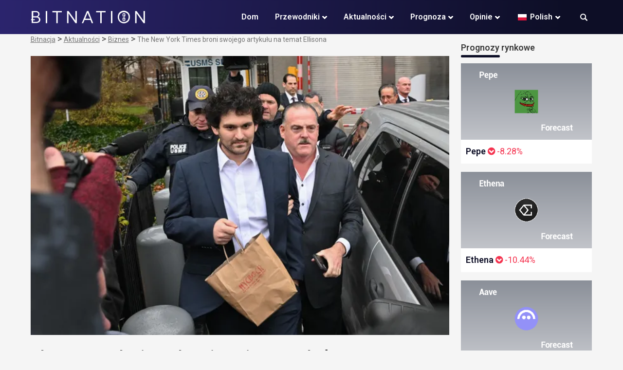

--- FILE ---
content_type: text/html; charset=UTF-8
request_url: https://bitnation.co/pl/the-new-york-times-defends-its-piece-on-ellison/
body_size: 29143
content:
<!doctype html>
<html lang="pl-PL">
<head><meta charset="UTF-8"><script>if(navigator.userAgent.match(/MSIE|Internet Explorer/i)||navigator.userAgent.match(/Trident\/7\..*?rv:11/i)){var href=document.location.href;if(!href.match(/[?&]nowprocket/)){if(href.indexOf("?")==-1){if(href.indexOf("#")==-1){document.location.href=href+"?nowprocket=1"}else{document.location.href=href.replace("#","?nowprocket=1#")}}else{if(href.indexOf("#")==-1){document.location.href=href+"&nowprocket=1"}else{document.location.href=href.replace("#","&nowprocket=1#")}}}}</script><script>(()=>{class RocketLazyLoadScripts{constructor(){this.v="2.0.3",this.userEvents=["keydown","keyup","mousedown","mouseup","mousemove","mouseover","mouseenter","mouseout","mouseleave","touchmove","touchstart","touchend","touchcancel","wheel","click","dblclick","input","visibilitychange"],this.attributeEvents=["onblur","onclick","oncontextmenu","ondblclick","onfocus","onmousedown","onmouseenter","onmouseleave","onmousemove","onmouseout","onmouseover","onmouseup","onmousewheel","onscroll","onsubmit"]}async t(){this.i(),this.o(),/iP(ad|hone)/.test(navigator.userAgent)&&this.h(),this.u(),this.l(this),this.m(),this.k(this),this.p(this),this._(),await Promise.all([this.R(),this.L()]),this.lastBreath=Date.now(),this.S(this),this.P(),this.D(),this.O(),this.M(),await this.C(this.delayedScripts.normal),await this.C(this.delayedScripts.defer),await this.C(this.delayedScripts.async),this.F("domReady"),await this.T(),await this.j(),await this.I(),this.F("windowLoad"),await this.A(),window.dispatchEvent(new Event("rocket-allScriptsLoaded")),this.everythingLoaded=!0,this.lastTouchEnd&&await new Promise((t=>setTimeout(t,500-Date.now()+this.lastTouchEnd))),this.H(),this.F("all"),this.U(),this.W()}i(){this.CSPIssue=sessionStorage.getItem("rocketCSPIssue"),document.addEventListener("securitypolicyviolation",(t=>{this.CSPIssue||"script-src-elem"!==t.violatedDirective||"data"!==t.blockedURI||(this.CSPIssue=!0,sessionStorage.setItem("rocketCSPIssue",!0))}),{isRocket:!0})}o(){window.addEventListener("pageshow",(t=>{this.persisted=t.persisted,this.realWindowLoadedFired=!0}),{isRocket:!0}),window.addEventListener("pagehide",(()=>{this.onFirstUserAction=null}),{isRocket:!0})}h(){let t;function e(e){t=e}window.addEventListener("touchstart",e,{isRocket:!0}),window.addEventListener("touchend",(function i(o){Math.abs(o.changedTouches[0].pageX-t.changedTouches[0].pageX)<10&&Math.abs(o.changedTouches[0].pageY-t.changedTouches[0].pageY)<10&&o.timeStamp-t.timeStamp<200&&(o.target.dispatchEvent(new PointerEvent("click",{target:o.target,bubbles:!0,cancelable:!0,detail:1})),event.preventDefault(),window.removeEventListener("touchstart",e,{isRocket:!0}),window.removeEventListener("touchend",i,{isRocket:!0}))}),{isRocket:!0})}q(t){this.userActionTriggered||("mousemove"!==t.type||this.firstMousemoveIgnored?"keyup"===t.type||"mouseover"===t.type||"mouseout"===t.type||(this.userActionTriggered=!0,this.onFirstUserAction&&this.onFirstUserAction()):this.firstMousemoveIgnored=!0),"click"===t.type&&t.preventDefault(),this.savedUserEvents.length>0&&(t.stopPropagation(),t.stopImmediatePropagation()),"touchstart"===this.lastEvent&&"touchend"===t.type&&(this.lastTouchEnd=Date.now()),"click"===t.type&&(this.lastTouchEnd=0),this.lastEvent=t.type,this.savedUserEvents.push(t)}u(){this.savedUserEvents=[],this.userEventHandler=this.q.bind(this),this.userEvents.forEach((t=>window.addEventListener(t,this.userEventHandler,{passive:!1,isRocket:!0})))}U(){this.userEvents.forEach((t=>window.removeEventListener(t,this.userEventHandler,{passive:!1,isRocket:!0}))),this.savedUserEvents.forEach((t=>{t.target.dispatchEvent(new window[t.constructor.name](t.type,t))}))}m(){this.eventsMutationObserver=new MutationObserver((t=>{const e="return false";for(const i of t){if("attributes"===i.type){const t=i.target.getAttribute(i.attributeName);t&&t!==e&&(i.target.setAttribute("data-rocket-"+i.attributeName,t),i.target["rocket"+i.attributeName]=new Function("event",t),i.target.setAttribute(i.attributeName,e))}"childList"===i.type&&i.addedNodes.forEach((t=>{if(t.nodeType===Node.ELEMENT_NODE)for(const i of t.attributes)this.attributeEvents.includes(i.name)&&i.value&&""!==i.value&&(t.setAttribute("data-rocket-"+i.name,i.value),t["rocket"+i.name]=new Function("event",i.value),t.setAttribute(i.name,e))}))}})),this.eventsMutationObserver.observe(document,{subtree:!0,childList:!0,attributeFilter:this.attributeEvents})}H(){this.eventsMutationObserver.disconnect(),this.attributeEvents.forEach((t=>{document.querySelectorAll("[data-rocket-"+t+"]").forEach((e=>{e.setAttribute(t,e.getAttribute("data-rocket-"+t)),e.removeAttribute("data-rocket-"+t)}))}))}k(t){Object.defineProperty(HTMLElement.prototype,"onclick",{get(){return this.rocketonclick||null},set(e){this.rocketonclick=e,this.setAttribute(t.everythingLoaded?"onclick":"data-rocket-onclick","this.rocketonclick(event)")}})}S(t){function e(e,i){let o=e[i];e[i]=null,Object.defineProperty(e,i,{get:()=>o,set(s){t.everythingLoaded?o=s:e["rocket"+i]=o=s}})}e(document,"onreadystatechange"),e(window,"onload"),e(window,"onpageshow");try{Object.defineProperty(document,"readyState",{get:()=>t.rocketReadyState,set(e){t.rocketReadyState=e},configurable:!0}),document.readyState="loading"}catch(t){console.log("WPRocket DJE readyState conflict, bypassing")}}l(t){this.originalAddEventListener=EventTarget.prototype.addEventListener,this.originalRemoveEventListener=EventTarget.prototype.removeEventListener,this.savedEventListeners=[],EventTarget.prototype.addEventListener=function(e,i,o){o&&o.isRocket||!t.B(e,this)&&!t.userEvents.includes(e)||t.B(e,this)&&!t.userActionTriggered||e.startsWith("rocket-")||t.everythingLoaded?t.originalAddEventListener.call(this,e,i,o):t.savedEventListeners.push({target:this,remove:!1,type:e,func:i,options:o})},EventTarget.prototype.removeEventListener=function(e,i,o){o&&o.isRocket||!t.B(e,this)&&!t.userEvents.includes(e)||t.B(e,this)&&!t.userActionTriggered||e.startsWith("rocket-")||t.everythingLoaded?t.originalRemoveEventListener.call(this,e,i,o):t.savedEventListeners.push({target:this,remove:!0,type:e,func:i,options:o})}}F(t){"all"===t&&(EventTarget.prototype.addEventListener=this.originalAddEventListener,EventTarget.prototype.removeEventListener=this.originalRemoveEventListener),this.savedEventListeners=this.savedEventListeners.filter((e=>{let i=e.type,o=e.target||window;return"domReady"===t&&"DOMContentLoaded"!==i&&"readystatechange"!==i||("windowLoad"===t&&"load"!==i&&"readystatechange"!==i&&"pageshow"!==i||(this.B(i,o)&&(i="rocket-"+i),e.remove?o.removeEventListener(i,e.func,e.options):o.addEventListener(i,e.func,e.options),!1))}))}p(t){let e;function i(e){return t.everythingLoaded?e:e.split(" ").map((t=>"load"===t||t.startsWith("load.")?"rocket-jquery-load":t)).join(" ")}function o(o){function s(e){const s=o.fn[e];o.fn[e]=o.fn.init.prototype[e]=function(){return this[0]===window&&t.userActionTriggered&&("string"==typeof arguments[0]||arguments[0]instanceof String?arguments[0]=i(arguments[0]):"object"==typeof arguments[0]&&Object.keys(arguments[0]).forEach((t=>{const e=arguments[0][t];delete arguments[0][t],arguments[0][i(t)]=e}))),s.apply(this,arguments),this}}if(o&&o.fn&&!t.allJQueries.includes(o)){const e={DOMContentLoaded:[],"rocket-DOMContentLoaded":[]};for(const t in e)document.addEventListener(t,(()=>{e[t].forEach((t=>t()))}),{isRocket:!0});o.fn.ready=o.fn.init.prototype.ready=function(i){function s(){parseInt(o.fn.jquery)>2?setTimeout((()=>i.bind(document)(o))):i.bind(document)(o)}return t.realDomReadyFired?!t.userActionTriggered||t.fauxDomReadyFired?s():e["rocket-DOMContentLoaded"].push(s):e.DOMContentLoaded.push(s),o([])},s("on"),s("one"),s("off"),t.allJQueries.push(o)}e=o}t.allJQueries=[],o(window.jQuery),Object.defineProperty(window,"jQuery",{get:()=>e,set(t){o(t)}})}P(){const t=new Map;document.write=document.writeln=function(e){const i=document.currentScript,o=document.createRange(),s=i.parentElement;let n=t.get(i);void 0===n&&(n=i.nextSibling,t.set(i,n));const c=document.createDocumentFragment();o.setStart(c,0),c.appendChild(o.createContextualFragment(e)),s.insertBefore(c,n)}}async R(){return new Promise((t=>{this.userActionTriggered?t():this.onFirstUserAction=t}))}async L(){return new Promise((t=>{document.addEventListener("DOMContentLoaded",(()=>{this.realDomReadyFired=!0,t()}),{isRocket:!0})}))}async I(){return this.realWindowLoadedFired?Promise.resolve():new Promise((t=>{window.addEventListener("load",t,{isRocket:!0})}))}M(){this.pendingScripts=[];this.scriptsMutationObserver=new MutationObserver((t=>{for(const e of t)e.addedNodes.forEach((t=>{"SCRIPT"!==t.tagName||t.noModule||t.isWPRocket||this.pendingScripts.push({script:t,promise:new Promise((e=>{const i=()=>{const i=this.pendingScripts.findIndex((e=>e.script===t));i>=0&&this.pendingScripts.splice(i,1),e()};t.addEventListener("load",i,{isRocket:!0}),t.addEventListener("error",i,{isRocket:!0}),setTimeout(i,1e3)}))})}))})),this.scriptsMutationObserver.observe(document,{childList:!0,subtree:!0})}async j(){await this.J(),this.pendingScripts.length?(await this.pendingScripts[0].promise,await this.j()):this.scriptsMutationObserver.disconnect()}D(){this.delayedScripts={normal:[],async:[],defer:[]},document.querySelectorAll("script[type$=rocketlazyloadscript]").forEach((t=>{t.hasAttribute("data-rocket-src")?t.hasAttribute("async")&&!1!==t.async?this.delayedScripts.async.push(t):t.hasAttribute("defer")&&!1!==t.defer||"module"===t.getAttribute("data-rocket-type")?this.delayedScripts.defer.push(t):this.delayedScripts.normal.push(t):this.delayedScripts.normal.push(t)}))}async _(){await this.L();let t=[];document.querySelectorAll("script[type$=rocketlazyloadscript][data-rocket-src]").forEach((e=>{let i=e.getAttribute("data-rocket-src");if(i&&!i.startsWith("data:")){i.startsWith("//")&&(i=location.protocol+i);try{const o=new URL(i).origin;o!==location.origin&&t.push({src:o,crossOrigin:e.crossOrigin||"module"===e.getAttribute("data-rocket-type")})}catch(t){}}})),t=[...new Map(t.map((t=>[JSON.stringify(t),t]))).values()],this.N(t,"preconnect")}async $(t){if(await this.G(),!0!==t.noModule||!("noModule"in HTMLScriptElement.prototype))return new Promise((e=>{let i;function o(){(i||t).setAttribute("data-rocket-status","executed"),e()}try{if(navigator.userAgent.includes("Firefox/")||""===navigator.vendor||this.CSPIssue)i=document.createElement("script"),[...t.attributes].forEach((t=>{let e=t.nodeName;"type"!==e&&("data-rocket-type"===e&&(e="type"),"data-rocket-src"===e&&(e="src"),i.setAttribute(e,t.nodeValue))})),t.text&&(i.text=t.text),t.nonce&&(i.nonce=t.nonce),i.hasAttribute("src")?(i.addEventListener("load",o,{isRocket:!0}),i.addEventListener("error",(()=>{i.setAttribute("data-rocket-status","failed-network"),e()}),{isRocket:!0}),setTimeout((()=>{i.isConnected||e()}),1)):(i.text=t.text,o()),i.isWPRocket=!0,t.parentNode.replaceChild(i,t);else{const i=t.getAttribute("data-rocket-type"),s=t.getAttribute("data-rocket-src");i?(t.type=i,t.removeAttribute("data-rocket-type")):t.removeAttribute("type"),t.addEventListener("load",o,{isRocket:!0}),t.addEventListener("error",(i=>{this.CSPIssue&&i.target.src.startsWith("data:")?(console.log("WPRocket: CSP fallback activated"),t.removeAttribute("src"),this.$(t).then(e)):(t.setAttribute("data-rocket-status","failed-network"),e())}),{isRocket:!0}),s?(t.fetchPriority="high",t.removeAttribute("data-rocket-src"),t.src=s):t.src="data:text/javascript;base64,"+window.btoa(unescape(encodeURIComponent(t.text)))}}catch(i){t.setAttribute("data-rocket-status","failed-transform"),e()}}));t.setAttribute("data-rocket-status","skipped")}async C(t){const e=t.shift();return e?(e.isConnected&&await this.$(e),this.C(t)):Promise.resolve()}O(){this.N([...this.delayedScripts.normal,...this.delayedScripts.defer,...this.delayedScripts.async],"preload")}N(t,e){this.trash=this.trash||[];let i=!0;var o=document.createDocumentFragment();t.forEach((t=>{const s=t.getAttribute&&t.getAttribute("data-rocket-src")||t.src;if(s&&!s.startsWith("data:")){const n=document.createElement("link");n.href=s,n.rel=e,"preconnect"!==e&&(n.as="script",n.fetchPriority=i?"high":"low"),t.getAttribute&&"module"===t.getAttribute("data-rocket-type")&&(n.crossOrigin=!0),t.crossOrigin&&(n.crossOrigin=t.crossOrigin),t.integrity&&(n.integrity=t.integrity),t.nonce&&(n.nonce=t.nonce),o.appendChild(n),this.trash.push(n),i=!1}})),document.head.appendChild(o)}W(){this.trash.forEach((t=>t.remove()))}async T(){try{document.readyState="interactive"}catch(t){}this.fauxDomReadyFired=!0;try{await this.G(),document.dispatchEvent(new Event("rocket-readystatechange")),await this.G(),document.rocketonreadystatechange&&document.rocketonreadystatechange(),await this.G(),document.dispatchEvent(new Event("rocket-DOMContentLoaded")),await this.G(),window.dispatchEvent(new Event("rocket-DOMContentLoaded"))}catch(t){console.error(t)}}async A(){try{document.readyState="complete"}catch(t){}try{await this.G(),document.dispatchEvent(new Event("rocket-readystatechange")),await this.G(),document.rocketonreadystatechange&&document.rocketonreadystatechange(),await this.G(),window.dispatchEvent(new Event("rocket-load")),await this.G(),window.rocketonload&&window.rocketonload(),await this.G(),this.allJQueries.forEach((t=>t(window).trigger("rocket-jquery-load"))),await this.G();const t=new Event("rocket-pageshow");t.persisted=this.persisted,window.dispatchEvent(t),await this.G(),window.rocketonpageshow&&window.rocketonpageshow({persisted:this.persisted})}catch(t){console.error(t)}}async G(){Date.now()-this.lastBreath>45&&(await this.J(),this.lastBreath=Date.now())}async J(){return document.hidden?new Promise((t=>setTimeout(t))):new Promise((t=>requestAnimationFrame(t)))}B(t,e){return e===document&&"readystatechange"===t||(e===document&&"DOMContentLoaded"===t||(e===window&&"DOMContentLoaded"===t||(e===window&&"load"===t||e===window&&"pageshow"===t)))}static run(){(new RocketLazyLoadScripts).t()}}RocketLazyLoadScripts.run()})();</script>
	
	<meta name="viewport" content="width=device-width, initial-scale=1">
	<link rel="profile" href="https://gmpg.org/xfn/11">
	
	<meta name='robots' content='index, follow, max-image-preview:large, max-snippet:-1, max-video-preview:-1' />
	<style>img:is([sizes="auto" i], [sizes^="auto," i]) { contain-intrinsic-size: 3000px 1500px }</style>
	
	<!-- This site is optimized with the Yoast SEO Premium plugin v26.4 (Yoast SEO v26.4) - https://yoast.com/wordpress/plugins/seo/ -->
	<title>The New York Times broni swojego artykułu na temat Ellisona – Bitnation</title><link rel="preload" data-rocket-preload as="style" href="https://fonts.googleapis.com/css?family=Roboto%3A400%2C600%2C700%2C800&#038;display=swap" /><style id="" media="print" onload="this.media='all'">/* cyrillic-ext */
@font-face {
  font-family: 'Roboto';
  font-style: normal;
  font-weight: 400;
  font-stretch: 100%;
  font-display: swap;
  src: url(/fonts.gstatic.com/s/roboto/v50/KFO7CnqEu92Fr1ME7kSn66aGLdTylUAMa3GUBHMdazTgWw.woff2) format('woff2');
  unicode-range: U+0460-052F, U+1C80-1C8A, U+20B4, U+2DE0-2DFF, U+A640-A69F, U+FE2E-FE2F;
}
/* cyrillic */
@font-face {
  font-family: 'Roboto';
  font-style: normal;
  font-weight: 400;
  font-stretch: 100%;
  font-display: swap;
  src: url(/fonts.gstatic.com/s/roboto/v50/KFO7CnqEu92Fr1ME7kSn66aGLdTylUAMa3iUBHMdazTgWw.woff2) format('woff2');
  unicode-range: U+0301, U+0400-045F, U+0490-0491, U+04B0-04B1, U+2116;
}
/* greek-ext */
@font-face {
  font-family: 'Roboto';
  font-style: normal;
  font-weight: 400;
  font-stretch: 100%;
  font-display: swap;
  src: url(/fonts.gstatic.com/s/roboto/v50/KFO7CnqEu92Fr1ME7kSn66aGLdTylUAMa3CUBHMdazTgWw.woff2) format('woff2');
  unicode-range: U+1F00-1FFF;
}
/* greek */
@font-face {
  font-family: 'Roboto';
  font-style: normal;
  font-weight: 400;
  font-stretch: 100%;
  font-display: swap;
  src: url(/fonts.gstatic.com/s/roboto/v50/KFO7CnqEu92Fr1ME7kSn66aGLdTylUAMa3-UBHMdazTgWw.woff2) format('woff2');
  unicode-range: U+0370-0377, U+037A-037F, U+0384-038A, U+038C, U+038E-03A1, U+03A3-03FF;
}
/* math */
@font-face {
  font-family: 'Roboto';
  font-style: normal;
  font-weight: 400;
  font-stretch: 100%;
  font-display: swap;
  src: url(/fonts.gstatic.com/s/roboto/v50/KFO7CnqEu92Fr1ME7kSn66aGLdTylUAMawCUBHMdazTgWw.woff2) format('woff2');
  unicode-range: U+0302-0303, U+0305, U+0307-0308, U+0310, U+0312, U+0315, U+031A, U+0326-0327, U+032C, U+032F-0330, U+0332-0333, U+0338, U+033A, U+0346, U+034D, U+0391-03A1, U+03A3-03A9, U+03B1-03C9, U+03D1, U+03D5-03D6, U+03F0-03F1, U+03F4-03F5, U+2016-2017, U+2034-2038, U+203C, U+2040, U+2043, U+2047, U+2050, U+2057, U+205F, U+2070-2071, U+2074-208E, U+2090-209C, U+20D0-20DC, U+20E1, U+20E5-20EF, U+2100-2112, U+2114-2115, U+2117-2121, U+2123-214F, U+2190, U+2192, U+2194-21AE, U+21B0-21E5, U+21F1-21F2, U+21F4-2211, U+2213-2214, U+2216-22FF, U+2308-230B, U+2310, U+2319, U+231C-2321, U+2336-237A, U+237C, U+2395, U+239B-23B7, U+23D0, U+23DC-23E1, U+2474-2475, U+25AF, U+25B3, U+25B7, U+25BD, U+25C1, U+25CA, U+25CC, U+25FB, U+266D-266F, U+27C0-27FF, U+2900-2AFF, U+2B0E-2B11, U+2B30-2B4C, U+2BFE, U+3030, U+FF5B, U+FF5D, U+1D400-1D7FF, U+1EE00-1EEFF;
}
/* symbols */
@font-face {
  font-family: 'Roboto';
  font-style: normal;
  font-weight: 400;
  font-stretch: 100%;
  font-display: swap;
  src: url(/fonts.gstatic.com/s/roboto/v50/KFO7CnqEu92Fr1ME7kSn66aGLdTylUAMaxKUBHMdazTgWw.woff2) format('woff2');
  unicode-range: U+0001-000C, U+000E-001F, U+007F-009F, U+20DD-20E0, U+20E2-20E4, U+2150-218F, U+2190, U+2192, U+2194-2199, U+21AF, U+21E6-21F0, U+21F3, U+2218-2219, U+2299, U+22C4-22C6, U+2300-243F, U+2440-244A, U+2460-24FF, U+25A0-27BF, U+2800-28FF, U+2921-2922, U+2981, U+29BF, U+29EB, U+2B00-2BFF, U+4DC0-4DFF, U+FFF9-FFFB, U+10140-1018E, U+10190-1019C, U+101A0, U+101D0-101FD, U+102E0-102FB, U+10E60-10E7E, U+1D2C0-1D2D3, U+1D2E0-1D37F, U+1F000-1F0FF, U+1F100-1F1AD, U+1F1E6-1F1FF, U+1F30D-1F30F, U+1F315, U+1F31C, U+1F31E, U+1F320-1F32C, U+1F336, U+1F378, U+1F37D, U+1F382, U+1F393-1F39F, U+1F3A7-1F3A8, U+1F3AC-1F3AF, U+1F3C2, U+1F3C4-1F3C6, U+1F3CA-1F3CE, U+1F3D4-1F3E0, U+1F3ED, U+1F3F1-1F3F3, U+1F3F5-1F3F7, U+1F408, U+1F415, U+1F41F, U+1F426, U+1F43F, U+1F441-1F442, U+1F444, U+1F446-1F449, U+1F44C-1F44E, U+1F453, U+1F46A, U+1F47D, U+1F4A3, U+1F4B0, U+1F4B3, U+1F4B9, U+1F4BB, U+1F4BF, U+1F4C8-1F4CB, U+1F4D6, U+1F4DA, U+1F4DF, U+1F4E3-1F4E6, U+1F4EA-1F4ED, U+1F4F7, U+1F4F9-1F4FB, U+1F4FD-1F4FE, U+1F503, U+1F507-1F50B, U+1F50D, U+1F512-1F513, U+1F53E-1F54A, U+1F54F-1F5FA, U+1F610, U+1F650-1F67F, U+1F687, U+1F68D, U+1F691, U+1F694, U+1F698, U+1F6AD, U+1F6B2, U+1F6B9-1F6BA, U+1F6BC, U+1F6C6-1F6CF, U+1F6D3-1F6D7, U+1F6E0-1F6EA, U+1F6F0-1F6F3, U+1F6F7-1F6FC, U+1F700-1F7FF, U+1F800-1F80B, U+1F810-1F847, U+1F850-1F859, U+1F860-1F887, U+1F890-1F8AD, U+1F8B0-1F8BB, U+1F8C0-1F8C1, U+1F900-1F90B, U+1F93B, U+1F946, U+1F984, U+1F996, U+1F9E9, U+1FA00-1FA6F, U+1FA70-1FA7C, U+1FA80-1FA89, U+1FA8F-1FAC6, U+1FACE-1FADC, U+1FADF-1FAE9, U+1FAF0-1FAF8, U+1FB00-1FBFF;
}
/* vietnamese */
@font-face {
  font-family: 'Roboto';
  font-style: normal;
  font-weight: 400;
  font-stretch: 100%;
  font-display: swap;
  src: url(/fonts.gstatic.com/s/roboto/v50/KFO7CnqEu92Fr1ME7kSn66aGLdTylUAMa3OUBHMdazTgWw.woff2) format('woff2');
  unicode-range: U+0102-0103, U+0110-0111, U+0128-0129, U+0168-0169, U+01A0-01A1, U+01AF-01B0, U+0300-0301, U+0303-0304, U+0308-0309, U+0323, U+0329, U+1EA0-1EF9, U+20AB;
}
/* latin-ext */
@font-face {
  font-family: 'Roboto';
  font-style: normal;
  font-weight: 400;
  font-stretch: 100%;
  font-display: swap;
  src: url(/fonts.gstatic.com/s/roboto/v50/KFO7CnqEu92Fr1ME7kSn66aGLdTylUAMa3KUBHMdazTgWw.woff2) format('woff2');
  unicode-range: U+0100-02BA, U+02BD-02C5, U+02C7-02CC, U+02CE-02D7, U+02DD-02FF, U+0304, U+0308, U+0329, U+1D00-1DBF, U+1E00-1E9F, U+1EF2-1EFF, U+2020, U+20A0-20AB, U+20AD-20C0, U+2113, U+2C60-2C7F, U+A720-A7FF;
}
/* latin */
@font-face {
  font-family: 'Roboto';
  font-style: normal;
  font-weight: 400;
  font-stretch: 100%;
  font-display: swap;
  src: url(/fonts.gstatic.com/s/roboto/v50/KFO7CnqEu92Fr1ME7kSn66aGLdTylUAMa3yUBHMdazQ.woff2) format('woff2');
  unicode-range: U+0000-00FF, U+0131, U+0152-0153, U+02BB-02BC, U+02C6, U+02DA, U+02DC, U+0304, U+0308, U+0329, U+2000-206F, U+20AC, U+2122, U+2191, U+2193, U+2212, U+2215, U+FEFF, U+FFFD;
}
/* cyrillic-ext */
@font-face {
  font-family: 'Roboto';
  font-style: normal;
  font-weight: 600;
  font-stretch: 100%;
  font-display: swap;
  src: url(/fonts.gstatic.com/s/roboto/v50/KFO7CnqEu92Fr1ME7kSn66aGLdTylUAMa3GUBHMdazTgWw.woff2) format('woff2');
  unicode-range: U+0460-052F, U+1C80-1C8A, U+20B4, U+2DE0-2DFF, U+A640-A69F, U+FE2E-FE2F;
}
/* cyrillic */
@font-face {
  font-family: 'Roboto';
  font-style: normal;
  font-weight: 600;
  font-stretch: 100%;
  font-display: swap;
  src: url(/fonts.gstatic.com/s/roboto/v50/KFO7CnqEu92Fr1ME7kSn66aGLdTylUAMa3iUBHMdazTgWw.woff2) format('woff2');
  unicode-range: U+0301, U+0400-045F, U+0490-0491, U+04B0-04B1, U+2116;
}
/* greek-ext */
@font-face {
  font-family: 'Roboto';
  font-style: normal;
  font-weight: 600;
  font-stretch: 100%;
  font-display: swap;
  src: url(/fonts.gstatic.com/s/roboto/v50/KFO7CnqEu92Fr1ME7kSn66aGLdTylUAMa3CUBHMdazTgWw.woff2) format('woff2');
  unicode-range: U+1F00-1FFF;
}
/* greek */
@font-face {
  font-family: 'Roboto';
  font-style: normal;
  font-weight: 600;
  font-stretch: 100%;
  font-display: swap;
  src: url(/fonts.gstatic.com/s/roboto/v50/KFO7CnqEu92Fr1ME7kSn66aGLdTylUAMa3-UBHMdazTgWw.woff2) format('woff2');
  unicode-range: U+0370-0377, U+037A-037F, U+0384-038A, U+038C, U+038E-03A1, U+03A3-03FF;
}
/* math */
@font-face {
  font-family: 'Roboto';
  font-style: normal;
  font-weight: 600;
  font-stretch: 100%;
  font-display: swap;
  src: url(/fonts.gstatic.com/s/roboto/v50/KFO7CnqEu92Fr1ME7kSn66aGLdTylUAMawCUBHMdazTgWw.woff2) format('woff2');
  unicode-range: U+0302-0303, U+0305, U+0307-0308, U+0310, U+0312, U+0315, U+031A, U+0326-0327, U+032C, U+032F-0330, U+0332-0333, U+0338, U+033A, U+0346, U+034D, U+0391-03A1, U+03A3-03A9, U+03B1-03C9, U+03D1, U+03D5-03D6, U+03F0-03F1, U+03F4-03F5, U+2016-2017, U+2034-2038, U+203C, U+2040, U+2043, U+2047, U+2050, U+2057, U+205F, U+2070-2071, U+2074-208E, U+2090-209C, U+20D0-20DC, U+20E1, U+20E5-20EF, U+2100-2112, U+2114-2115, U+2117-2121, U+2123-214F, U+2190, U+2192, U+2194-21AE, U+21B0-21E5, U+21F1-21F2, U+21F4-2211, U+2213-2214, U+2216-22FF, U+2308-230B, U+2310, U+2319, U+231C-2321, U+2336-237A, U+237C, U+2395, U+239B-23B7, U+23D0, U+23DC-23E1, U+2474-2475, U+25AF, U+25B3, U+25B7, U+25BD, U+25C1, U+25CA, U+25CC, U+25FB, U+266D-266F, U+27C0-27FF, U+2900-2AFF, U+2B0E-2B11, U+2B30-2B4C, U+2BFE, U+3030, U+FF5B, U+FF5D, U+1D400-1D7FF, U+1EE00-1EEFF;
}
/* symbols */
@font-face {
  font-family: 'Roboto';
  font-style: normal;
  font-weight: 600;
  font-stretch: 100%;
  font-display: swap;
  src: url(/fonts.gstatic.com/s/roboto/v50/KFO7CnqEu92Fr1ME7kSn66aGLdTylUAMaxKUBHMdazTgWw.woff2) format('woff2');
  unicode-range: U+0001-000C, U+000E-001F, U+007F-009F, U+20DD-20E0, U+20E2-20E4, U+2150-218F, U+2190, U+2192, U+2194-2199, U+21AF, U+21E6-21F0, U+21F3, U+2218-2219, U+2299, U+22C4-22C6, U+2300-243F, U+2440-244A, U+2460-24FF, U+25A0-27BF, U+2800-28FF, U+2921-2922, U+2981, U+29BF, U+29EB, U+2B00-2BFF, U+4DC0-4DFF, U+FFF9-FFFB, U+10140-1018E, U+10190-1019C, U+101A0, U+101D0-101FD, U+102E0-102FB, U+10E60-10E7E, U+1D2C0-1D2D3, U+1D2E0-1D37F, U+1F000-1F0FF, U+1F100-1F1AD, U+1F1E6-1F1FF, U+1F30D-1F30F, U+1F315, U+1F31C, U+1F31E, U+1F320-1F32C, U+1F336, U+1F378, U+1F37D, U+1F382, U+1F393-1F39F, U+1F3A7-1F3A8, U+1F3AC-1F3AF, U+1F3C2, U+1F3C4-1F3C6, U+1F3CA-1F3CE, U+1F3D4-1F3E0, U+1F3ED, U+1F3F1-1F3F3, U+1F3F5-1F3F7, U+1F408, U+1F415, U+1F41F, U+1F426, U+1F43F, U+1F441-1F442, U+1F444, U+1F446-1F449, U+1F44C-1F44E, U+1F453, U+1F46A, U+1F47D, U+1F4A3, U+1F4B0, U+1F4B3, U+1F4B9, U+1F4BB, U+1F4BF, U+1F4C8-1F4CB, U+1F4D6, U+1F4DA, U+1F4DF, U+1F4E3-1F4E6, U+1F4EA-1F4ED, U+1F4F7, U+1F4F9-1F4FB, U+1F4FD-1F4FE, U+1F503, U+1F507-1F50B, U+1F50D, U+1F512-1F513, U+1F53E-1F54A, U+1F54F-1F5FA, U+1F610, U+1F650-1F67F, U+1F687, U+1F68D, U+1F691, U+1F694, U+1F698, U+1F6AD, U+1F6B2, U+1F6B9-1F6BA, U+1F6BC, U+1F6C6-1F6CF, U+1F6D3-1F6D7, U+1F6E0-1F6EA, U+1F6F0-1F6F3, U+1F6F7-1F6FC, U+1F700-1F7FF, U+1F800-1F80B, U+1F810-1F847, U+1F850-1F859, U+1F860-1F887, U+1F890-1F8AD, U+1F8B0-1F8BB, U+1F8C0-1F8C1, U+1F900-1F90B, U+1F93B, U+1F946, U+1F984, U+1F996, U+1F9E9, U+1FA00-1FA6F, U+1FA70-1FA7C, U+1FA80-1FA89, U+1FA8F-1FAC6, U+1FACE-1FADC, U+1FADF-1FAE9, U+1FAF0-1FAF8, U+1FB00-1FBFF;
}
/* vietnamese */
@font-face {
  font-family: 'Roboto';
  font-style: normal;
  font-weight: 600;
  font-stretch: 100%;
  font-display: swap;
  src: url(/fonts.gstatic.com/s/roboto/v50/KFO7CnqEu92Fr1ME7kSn66aGLdTylUAMa3OUBHMdazTgWw.woff2) format('woff2');
  unicode-range: U+0102-0103, U+0110-0111, U+0128-0129, U+0168-0169, U+01A0-01A1, U+01AF-01B0, U+0300-0301, U+0303-0304, U+0308-0309, U+0323, U+0329, U+1EA0-1EF9, U+20AB;
}
/* latin-ext */
@font-face {
  font-family: 'Roboto';
  font-style: normal;
  font-weight: 600;
  font-stretch: 100%;
  font-display: swap;
  src: url(/fonts.gstatic.com/s/roboto/v50/KFO7CnqEu92Fr1ME7kSn66aGLdTylUAMa3KUBHMdazTgWw.woff2) format('woff2');
  unicode-range: U+0100-02BA, U+02BD-02C5, U+02C7-02CC, U+02CE-02D7, U+02DD-02FF, U+0304, U+0308, U+0329, U+1D00-1DBF, U+1E00-1E9F, U+1EF2-1EFF, U+2020, U+20A0-20AB, U+20AD-20C0, U+2113, U+2C60-2C7F, U+A720-A7FF;
}
/* latin */
@font-face {
  font-family: 'Roboto';
  font-style: normal;
  font-weight: 600;
  font-stretch: 100%;
  font-display: swap;
  src: url(/fonts.gstatic.com/s/roboto/v50/KFO7CnqEu92Fr1ME7kSn66aGLdTylUAMa3yUBHMdazQ.woff2) format('woff2');
  unicode-range: U+0000-00FF, U+0131, U+0152-0153, U+02BB-02BC, U+02C6, U+02DA, U+02DC, U+0304, U+0308, U+0329, U+2000-206F, U+20AC, U+2122, U+2191, U+2193, U+2212, U+2215, U+FEFF, U+FFFD;
}
/* cyrillic-ext */
@font-face {
  font-family: 'Roboto';
  font-style: normal;
  font-weight: 700;
  font-stretch: 100%;
  font-display: swap;
  src: url(/fonts.gstatic.com/s/roboto/v50/KFO7CnqEu92Fr1ME7kSn66aGLdTylUAMa3GUBHMdazTgWw.woff2) format('woff2');
  unicode-range: U+0460-052F, U+1C80-1C8A, U+20B4, U+2DE0-2DFF, U+A640-A69F, U+FE2E-FE2F;
}
/* cyrillic */
@font-face {
  font-family: 'Roboto';
  font-style: normal;
  font-weight: 700;
  font-stretch: 100%;
  font-display: swap;
  src: url(/fonts.gstatic.com/s/roboto/v50/KFO7CnqEu92Fr1ME7kSn66aGLdTylUAMa3iUBHMdazTgWw.woff2) format('woff2');
  unicode-range: U+0301, U+0400-045F, U+0490-0491, U+04B0-04B1, U+2116;
}
/* greek-ext */
@font-face {
  font-family: 'Roboto';
  font-style: normal;
  font-weight: 700;
  font-stretch: 100%;
  font-display: swap;
  src: url(/fonts.gstatic.com/s/roboto/v50/KFO7CnqEu92Fr1ME7kSn66aGLdTylUAMa3CUBHMdazTgWw.woff2) format('woff2');
  unicode-range: U+1F00-1FFF;
}
/* greek */
@font-face {
  font-family: 'Roboto';
  font-style: normal;
  font-weight: 700;
  font-stretch: 100%;
  font-display: swap;
  src: url(/fonts.gstatic.com/s/roboto/v50/KFO7CnqEu92Fr1ME7kSn66aGLdTylUAMa3-UBHMdazTgWw.woff2) format('woff2');
  unicode-range: U+0370-0377, U+037A-037F, U+0384-038A, U+038C, U+038E-03A1, U+03A3-03FF;
}
/* math */
@font-face {
  font-family: 'Roboto';
  font-style: normal;
  font-weight: 700;
  font-stretch: 100%;
  font-display: swap;
  src: url(/fonts.gstatic.com/s/roboto/v50/KFO7CnqEu92Fr1ME7kSn66aGLdTylUAMawCUBHMdazTgWw.woff2) format('woff2');
  unicode-range: U+0302-0303, U+0305, U+0307-0308, U+0310, U+0312, U+0315, U+031A, U+0326-0327, U+032C, U+032F-0330, U+0332-0333, U+0338, U+033A, U+0346, U+034D, U+0391-03A1, U+03A3-03A9, U+03B1-03C9, U+03D1, U+03D5-03D6, U+03F0-03F1, U+03F4-03F5, U+2016-2017, U+2034-2038, U+203C, U+2040, U+2043, U+2047, U+2050, U+2057, U+205F, U+2070-2071, U+2074-208E, U+2090-209C, U+20D0-20DC, U+20E1, U+20E5-20EF, U+2100-2112, U+2114-2115, U+2117-2121, U+2123-214F, U+2190, U+2192, U+2194-21AE, U+21B0-21E5, U+21F1-21F2, U+21F4-2211, U+2213-2214, U+2216-22FF, U+2308-230B, U+2310, U+2319, U+231C-2321, U+2336-237A, U+237C, U+2395, U+239B-23B7, U+23D0, U+23DC-23E1, U+2474-2475, U+25AF, U+25B3, U+25B7, U+25BD, U+25C1, U+25CA, U+25CC, U+25FB, U+266D-266F, U+27C0-27FF, U+2900-2AFF, U+2B0E-2B11, U+2B30-2B4C, U+2BFE, U+3030, U+FF5B, U+FF5D, U+1D400-1D7FF, U+1EE00-1EEFF;
}
/* symbols */
@font-face {
  font-family: 'Roboto';
  font-style: normal;
  font-weight: 700;
  font-stretch: 100%;
  font-display: swap;
  src: url(/fonts.gstatic.com/s/roboto/v50/KFO7CnqEu92Fr1ME7kSn66aGLdTylUAMaxKUBHMdazTgWw.woff2) format('woff2');
  unicode-range: U+0001-000C, U+000E-001F, U+007F-009F, U+20DD-20E0, U+20E2-20E4, U+2150-218F, U+2190, U+2192, U+2194-2199, U+21AF, U+21E6-21F0, U+21F3, U+2218-2219, U+2299, U+22C4-22C6, U+2300-243F, U+2440-244A, U+2460-24FF, U+25A0-27BF, U+2800-28FF, U+2921-2922, U+2981, U+29BF, U+29EB, U+2B00-2BFF, U+4DC0-4DFF, U+FFF9-FFFB, U+10140-1018E, U+10190-1019C, U+101A0, U+101D0-101FD, U+102E0-102FB, U+10E60-10E7E, U+1D2C0-1D2D3, U+1D2E0-1D37F, U+1F000-1F0FF, U+1F100-1F1AD, U+1F1E6-1F1FF, U+1F30D-1F30F, U+1F315, U+1F31C, U+1F31E, U+1F320-1F32C, U+1F336, U+1F378, U+1F37D, U+1F382, U+1F393-1F39F, U+1F3A7-1F3A8, U+1F3AC-1F3AF, U+1F3C2, U+1F3C4-1F3C6, U+1F3CA-1F3CE, U+1F3D4-1F3E0, U+1F3ED, U+1F3F1-1F3F3, U+1F3F5-1F3F7, U+1F408, U+1F415, U+1F41F, U+1F426, U+1F43F, U+1F441-1F442, U+1F444, U+1F446-1F449, U+1F44C-1F44E, U+1F453, U+1F46A, U+1F47D, U+1F4A3, U+1F4B0, U+1F4B3, U+1F4B9, U+1F4BB, U+1F4BF, U+1F4C8-1F4CB, U+1F4D6, U+1F4DA, U+1F4DF, U+1F4E3-1F4E6, U+1F4EA-1F4ED, U+1F4F7, U+1F4F9-1F4FB, U+1F4FD-1F4FE, U+1F503, U+1F507-1F50B, U+1F50D, U+1F512-1F513, U+1F53E-1F54A, U+1F54F-1F5FA, U+1F610, U+1F650-1F67F, U+1F687, U+1F68D, U+1F691, U+1F694, U+1F698, U+1F6AD, U+1F6B2, U+1F6B9-1F6BA, U+1F6BC, U+1F6C6-1F6CF, U+1F6D3-1F6D7, U+1F6E0-1F6EA, U+1F6F0-1F6F3, U+1F6F7-1F6FC, U+1F700-1F7FF, U+1F800-1F80B, U+1F810-1F847, U+1F850-1F859, U+1F860-1F887, U+1F890-1F8AD, U+1F8B0-1F8BB, U+1F8C0-1F8C1, U+1F900-1F90B, U+1F93B, U+1F946, U+1F984, U+1F996, U+1F9E9, U+1FA00-1FA6F, U+1FA70-1FA7C, U+1FA80-1FA89, U+1FA8F-1FAC6, U+1FACE-1FADC, U+1FADF-1FAE9, U+1FAF0-1FAF8, U+1FB00-1FBFF;
}
/* vietnamese */
@font-face {
  font-family: 'Roboto';
  font-style: normal;
  font-weight: 700;
  font-stretch: 100%;
  font-display: swap;
  src: url(/fonts.gstatic.com/s/roboto/v50/KFO7CnqEu92Fr1ME7kSn66aGLdTylUAMa3OUBHMdazTgWw.woff2) format('woff2');
  unicode-range: U+0102-0103, U+0110-0111, U+0128-0129, U+0168-0169, U+01A0-01A1, U+01AF-01B0, U+0300-0301, U+0303-0304, U+0308-0309, U+0323, U+0329, U+1EA0-1EF9, U+20AB;
}
/* latin-ext */
@font-face {
  font-family: 'Roboto';
  font-style: normal;
  font-weight: 700;
  font-stretch: 100%;
  font-display: swap;
  src: url(/fonts.gstatic.com/s/roboto/v50/KFO7CnqEu92Fr1ME7kSn66aGLdTylUAMa3KUBHMdazTgWw.woff2) format('woff2');
  unicode-range: U+0100-02BA, U+02BD-02C5, U+02C7-02CC, U+02CE-02D7, U+02DD-02FF, U+0304, U+0308, U+0329, U+1D00-1DBF, U+1E00-1E9F, U+1EF2-1EFF, U+2020, U+20A0-20AB, U+20AD-20C0, U+2113, U+2C60-2C7F, U+A720-A7FF;
}
/* latin */
@font-face {
  font-family: 'Roboto';
  font-style: normal;
  font-weight: 700;
  font-stretch: 100%;
  font-display: swap;
  src: url(/fonts.gstatic.com/s/roboto/v50/KFO7CnqEu92Fr1ME7kSn66aGLdTylUAMa3yUBHMdazQ.woff2) format('woff2');
  unicode-range: U+0000-00FF, U+0131, U+0152-0153, U+02BB-02BC, U+02C6, U+02DA, U+02DC, U+0304, U+0308, U+0329, U+2000-206F, U+20AC, U+2122, U+2191, U+2193, U+2212, U+2215, U+FEFF, U+FFFD;
}
/* cyrillic-ext */
@font-face {
  font-family: 'Roboto';
  font-style: normal;
  font-weight: 800;
  font-stretch: 100%;
  font-display: swap;
  src: url(/fonts.gstatic.com/s/roboto/v50/KFO7CnqEu92Fr1ME7kSn66aGLdTylUAMa3GUBHMdazTgWw.woff2) format('woff2');
  unicode-range: U+0460-052F, U+1C80-1C8A, U+20B4, U+2DE0-2DFF, U+A640-A69F, U+FE2E-FE2F;
}
/* cyrillic */
@font-face {
  font-family: 'Roboto';
  font-style: normal;
  font-weight: 800;
  font-stretch: 100%;
  font-display: swap;
  src: url(/fonts.gstatic.com/s/roboto/v50/KFO7CnqEu92Fr1ME7kSn66aGLdTylUAMa3iUBHMdazTgWw.woff2) format('woff2');
  unicode-range: U+0301, U+0400-045F, U+0490-0491, U+04B0-04B1, U+2116;
}
/* greek-ext */
@font-face {
  font-family: 'Roboto';
  font-style: normal;
  font-weight: 800;
  font-stretch: 100%;
  font-display: swap;
  src: url(/fonts.gstatic.com/s/roboto/v50/KFO7CnqEu92Fr1ME7kSn66aGLdTylUAMa3CUBHMdazTgWw.woff2) format('woff2');
  unicode-range: U+1F00-1FFF;
}
/* greek */
@font-face {
  font-family: 'Roboto';
  font-style: normal;
  font-weight: 800;
  font-stretch: 100%;
  font-display: swap;
  src: url(/fonts.gstatic.com/s/roboto/v50/KFO7CnqEu92Fr1ME7kSn66aGLdTylUAMa3-UBHMdazTgWw.woff2) format('woff2');
  unicode-range: U+0370-0377, U+037A-037F, U+0384-038A, U+038C, U+038E-03A1, U+03A3-03FF;
}
/* math */
@font-face {
  font-family: 'Roboto';
  font-style: normal;
  font-weight: 800;
  font-stretch: 100%;
  font-display: swap;
  src: url(/fonts.gstatic.com/s/roboto/v50/KFO7CnqEu92Fr1ME7kSn66aGLdTylUAMawCUBHMdazTgWw.woff2) format('woff2');
  unicode-range: U+0302-0303, U+0305, U+0307-0308, U+0310, U+0312, U+0315, U+031A, U+0326-0327, U+032C, U+032F-0330, U+0332-0333, U+0338, U+033A, U+0346, U+034D, U+0391-03A1, U+03A3-03A9, U+03B1-03C9, U+03D1, U+03D5-03D6, U+03F0-03F1, U+03F4-03F5, U+2016-2017, U+2034-2038, U+203C, U+2040, U+2043, U+2047, U+2050, U+2057, U+205F, U+2070-2071, U+2074-208E, U+2090-209C, U+20D0-20DC, U+20E1, U+20E5-20EF, U+2100-2112, U+2114-2115, U+2117-2121, U+2123-214F, U+2190, U+2192, U+2194-21AE, U+21B0-21E5, U+21F1-21F2, U+21F4-2211, U+2213-2214, U+2216-22FF, U+2308-230B, U+2310, U+2319, U+231C-2321, U+2336-237A, U+237C, U+2395, U+239B-23B7, U+23D0, U+23DC-23E1, U+2474-2475, U+25AF, U+25B3, U+25B7, U+25BD, U+25C1, U+25CA, U+25CC, U+25FB, U+266D-266F, U+27C0-27FF, U+2900-2AFF, U+2B0E-2B11, U+2B30-2B4C, U+2BFE, U+3030, U+FF5B, U+FF5D, U+1D400-1D7FF, U+1EE00-1EEFF;
}
/* symbols */
@font-face {
  font-family: 'Roboto';
  font-style: normal;
  font-weight: 800;
  font-stretch: 100%;
  font-display: swap;
  src: url(/fonts.gstatic.com/s/roboto/v50/KFO7CnqEu92Fr1ME7kSn66aGLdTylUAMaxKUBHMdazTgWw.woff2) format('woff2');
  unicode-range: U+0001-000C, U+000E-001F, U+007F-009F, U+20DD-20E0, U+20E2-20E4, U+2150-218F, U+2190, U+2192, U+2194-2199, U+21AF, U+21E6-21F0, U+21F3, U+2218-2219, U+2299, U+22C4-22C6, U+2300-243F, U+2440-244A, U+2460-24FF, U+25A0-27BF, U+2800-28FF, U+2921-2922, U+2981, U+29BF, U+29EB, U+2B00-2BFF, U+4DC0-4DFF, U+FFF9-FFFB, U+10140-1018E, U+10190-1019C, U+101A0, U+101D0-101FD, U+102E0-102FB, U+10E60-10E7E, U+1D2C0-1D2D3, U+1D2E0-1D37F, U+1F000-1F0FF, U+1F100-1F1AD, U+1F1E6-1F1FF, U+1F30D-1F30F, U+1F315, U+1F31C, U+1F31E, U+1F320-1F32C, U+1F336, U+1F378, U+1F37D, U+1F382, U+1F393-1F39F, U+1F3A7-1F3A8, U+1F3AC-1F3AF, U+1F3C2, U+1F3C4-1F3C6, U+1F3CA-1F3CE, U+1F3D4-1F3E0, U+1F3ED, U+1F3F1-1F3F3, U+1F3F5-1F3F7, U+1F408, U+1F415, U+1F41F, U+1F426, U+1F43F, U+1F441-1F442, U+1F444, U+1F446-1F449, U+1F44C-1F44E, U+1F453, U+1F46A, U+1F47D, U+1F4A3, U+1F4B0, U+1F4B3, U+1F4B9, U+1F4BB, U+1F4BF, U+1F4C8-1F4CB, U+1F4D6, U+1F4DA, U+1F4DF, U+1F4E3-1F4E6, U+1F4EA-1F4ED, U+1F4F7, U+1F4F9-1F4FB, U+1F4FD-1F4FE, U+1F503, U+1F507-1F50B, U+1F50D, U+1F512-1F513, U+1F53E-1F54A, U+1F54F-1F5FA, U+1F610, U+1F650-1F67F, U+1F687, U+1F68D, U+1F691, U+1F694, U+1F698, U+1F6AD, U+1F6B2, U+1F6B9-1F6BA, U+1F6BC, U+1F6C6-1F6CF, U+1F6D3-1F6D7, U+1F6E0-1F6EA, U+1F6F0-1F6F3, U+1F6F7-1F6FC, U+1F700-1F7FF, U+1F800-1F80B, U+1F810-1F847, U+1F850-1F859, U+1F860-1F887, U+1F890-1F8AD, U+1F8B0-1F8BB, U+1F8C0-1F8C1, U+1F900-1F90B, U+1F93B, U+1F946, U+1F984, U+1F996, U+1F9E9, U+1FA00-1FA6F, U+1FA70-1FA7C, U+1FA80-1FA89, U+1FA8F-1FAC6, U+1FACE-1FADC, U+1FADF-1FAE9, U+1FAF0-1FAF8, U+1FB00-1FBFF;
}
/* vietnamese */
@font-face {
  font-family: 'Roboto';
  font-style: normal;
  font-weight: 800;
  font-stretch: 100%;
  font-display: swap;
  src: url(/fonts.gstatic.com/s/roboto/v50/KFO7CnqEu92Fr1ME7kSn66aGLdTylUAMa3OUBHMdazTgWw.woff2) format('woff2');
  unicode-range: U+0102-0103, U+0110-0111, U+0128-0129, U+0168-0169, U+01A0-01A1, U+01AF-01B0, U+0300-0301, U+0303-0304, U+0308-0309, U+0323, U+0329, U+1EA0-1EF9, U+20AB;
}
/* latin-ext */
@font-face {
  font-family: 'Roboto';
  font-style: normal;
  font-weight: 800;
  font-stretch: 100%;
  font-display: swap;
  src: url(/fonts.gstatic.com/s/roboto/v50/KFO7CnqEu92Fr1ME7kSn66aGLdTylUAMa3KUBHMdazTgWw.woff2) format('woff2');
  unicode-range: U+0100-02BA, U+02BD-02C5, U+02C7-02CC, U+02CE-02D7, U+02DD-02FF, U+0304, U+0308, U+0329, U+1D00-1DBF, U+1E00-1E9F, U+1EF2-1EFF, U+2020, U+20A0-20AB, U+20AD-20C0, U+2113, U+2C60-2C7F, U+A720-A7FF;
}
/* latin */
@font-face {
  font-family: 'Roboto';
  font-style: normal;
  font-weight: 800;
  font-stretch: 100%;
  font-display: swap;
  src: url(/fonts.gstatic.com/s/roboto/v50/KFO7CnqEu92Fr1ME7kSn66aGLdTylUAMa3yUBHMdazQ.woff2) format('woff2');
  unicode-range: U+0000-00FF, U+0131, U+0152-0153, U+02BB-02BC, U+02C6, U+02DA, U+02DC, U+0304, U+0308, U+0329, U+2000-206F, U+20AC, U+2122, U+2191, U+2193, U+2212, U+2215, U+FEFF, U+FFFD;
}
</style><noscript><link rel="stylesheet" href="https://fonts.googleapis.com/css?family=Roboto%3A400%2C600%2C700%2C800&#038;display=swap" /></noscript>
	<meta name="description" content="The New York Times złożył wniosek do sądu, żądając dostępu do niektórych osób zaangażowanych w sprawę Bankmana-Frieda." />
	<link rel="canonical" href="https://bitnation.co/pl/the-new-york-times-defends-its-piece-on-ellison/" />
	<meta property="og:locale" content="pl_PL" />
	<meta property="og:type" content="article" />
	<meta property="og:title" content="The New York Times broni swojego artykułu na temat Ellisona – Bitnation" />
	<meta property="og:description" content="The New York Times złożył wniosek do sądu, żądając dostępu do niektórych osób zaangażowanych w sprawę Bankmana-Frieda." />
	<meta property="og:url" content="https://bitnation.co/pl/the-new-york-times-defends-its-piece-on-ellison/" />
	<meta property="og:site_name" content="Bitnacja" />
	<meta property="article:publisher" content="https://www.facebook.com/MyBitnation/" />
	<meta property="article:published_time" content="2023-08-03T21:20:05+00:00" />
	<meta property="article:modified_time" content="2023-08-03T21:20:08+00:00" />
	<meta property="og:image" content="https://bitnation.co/wp-content/uploads/2022/12/bankman-fried.webp" />
	<meta property="og:image:width" content="660" />
	<meta property="og:image:height" content="440" />
	<meta property="og:image:type" content="image/webp" />
	<meta name="author" content="Lawrence Woriji" />
	<meta name="twitter:card" content="summary_large_image" />
	<meta name="twitter:creator" content="@LawrenceMike40" />
	<meta name="twitter:site" content="@mybitnation" />
	<meta name="twitter:label1" content="Napisane przez" />
	<meta name="twitter:data1" content="Lawrence Woriji" />
	<meta name="twitter:label2" content="Szacowany czas czytania" />
	<meta name="twitter:data2" content="2 minuty" />
	<script type="application/ld+json" class="yoast-schema-graph">{
    "@context": "https:\/\/schema.org",
    "@graph": [
        {
            "@type": "Article",
            "@id": "https:\/\/bitnation.co\/the-new-york-times-defends-its-piece-on-ellison\/#article",
            "isPartOf": {
                "@id": "https:\/\/bitnation.co\/the-new-york-times-defends-its-piece-on-ellison\/"
            },
            "author": {
                "name": "Lawrence Woriji",
                "@id": "https:\/\/bitnation.co\/#\/schema\/person\/bcc03ec4128071fe2e2f739799929cf5"
            },
            "headline": "The New York Times Defends its Piece on Ellison",
            "datePublished": "2023-08-03T21:20:05+00:00",
            "dateModified": "2023-08-03T21:20:08+00:00",
            "mainEntityOfPage": {
                "@id": "https:\/\/bitnation.co\/the-new-york-times-defends-its-piece-on-ellison\/"
            },
            "wordCount": 446,
            "publisher": {
                "@id": "https:\/\/bitnation.co\/#organization"
            },
            "image": {
                "@id": "https:\/\/bitnation.co\/the-new-york-times-defends-its-piece-on-ellison\/#primaryimage"
            },
            "thumbnailUrl": "https:\/\/bitnation.co\/wp-content\/uploads\/2022\/12\/bankman-fried.webp",
            "keywords": [
                "new york times",
                "Sam Bankman-fried"
            ],
            "articleSection": [
                "Business",
                "News"
            ],
            "inLanguage": "pl-PL",
            "copyrightYear": "2023",
            "copyrightHolder": {
                "@id": "https:\/\/bitnation.co\/pl\/#organization"
            }
        },
        {
            "@type": "WebPage",
            "@id": "https:\/\/bitnation.co\/the-new-york-times-defends-its-piece-on-ellison\/",
            "url": "https:\/\/bitnation.co\/the-new-york-times-defends-its-piece-on-ellison\/",
            "name": "The New York Times broni swojego artyku\u0142u na temat Ellisona \u2013 Bitnation",
            "isPartOf": {
                "@id": "https:\/\/bitnation.co\/#website"
            },
            "primaryImageOfPage": {
                "@id": "https:\/\/bitnation.co\/the-new-york-times-defends-its-piece-on-ellison\/#primaryimage"
            },
            "image": {
                "@id": "https:\/\/bitnation.co\/the-new-york-times-defends-its-piece-on-ellison\/#primaryimage"
            },
            "thumbnailUrl": "https:\/\/bitnation.co\/wp-content\/uploads\/2022\/12\/bankman-fried.webp",
            "datePublished": "2023-08-03T21:20:05+00:00",
            "dateModified": "2023-08-03T21:20:08+00:00",
            "description": "The New York Times z\u0142o\u017cy\u0142 wniosek do s\u0105du, \u017c\u0105daj\u0105c dost\u0119pu do niekt\u00f3rych os\u00f3b zaanga\u017cowanych w spraw\u0119 Bankmana-Frieda.",
            "inLanguage": "pl-PL",
            "potentialAction": [
                {
                    "@type": "ReadAction",
                    "target": [
                        "https:\/\/bitnation.co\/the-new-york-times-defends-its-piece-on-ellison\/"
                    ]
                }
            ]
        },
        {
            "@type": "ImageObject",
            "inLanguage": "pl-PL",
            "@id": "https:\/\/bitnation.co\/the-new-york-times-defends-its-piece-on-ellison\/#primaryimage",
            "url": "https:\/\/bitnation.co\/wp-content\/uploads\/2022\/12\/bankman-fried.webp",
            "contentUrl": "https:\/\/bitnation.co\/wp-content\/uploads\/2022\/12\/bankman-fried.webp",
            "width": 660,
            "height": 440
        },
        {
            "@type": "WebSite",
            "@id": "https:\/\/bitnation.co\/#website",
            "url": "https:\/\/bitnation.co\/",
            "name": "Bitnacja",
            "description": "",
            "publisher": {
                "@id": "https:\/\/bitnation.co\/#organization"
            },
            "potentialAction": [
                {
                    "@type": "SearchAction",
                    "target": {
                        "@type": "EntryPoint",
                        "urlTemplate": "https:\/\/bitnation.co\/?s={search_term_string}"
                    },
                    "query-input": {
                        "@type": "PropertyValueSpecification",
                        "valueRequired": true,
                        "valueName": "search_term_string"
                    }
                }
            ],
            "inLanguage": "pl-PL"
        },
        {
            "@type": "Organization",
            "@id": "https:\/\/bitnation.co\/#organization",
            "name": "Bitnacja",
            "url": "https:\/\/bitnation.co\/",
            "logo": {
                "@type": "ImageObject",
                "inLanguage": "pl-PL",
                "@id": "https:\/\/bitnation.co\/#\/schema\/logo\/image\/",
                "url": "https:\/\/bitnation.co\/wp-content\/uploads\/2022\/09\/logo.png",
                "contentUrl": "https:\/\/bitnation.co\/wp-content\/uploads\/2022\/09\/logo.png",
                "width": 440,
                "height": 95,
                "caption": "Bitnation"
            },
            "image": {
                "@id": "https:\/\/bitnation.co\/#\/schema\/logo\/image\/"
            },
            "sameAs": [
                "https:\/\/www.facebook.com\/MyBitnation\/",
                "https:\/\/x.com\/mybitnation",
                "https:\/\/www.linkedin.com\/company\/bitnation\/"
            ]
        },
        {
            "@type": "Person",
            "@id": "https:\/\/bitnation.co\/#\/schema\/person\/bcc03ec4128071fe2e2f739799929cf5",
            "name": "Lawrence Woriji",
            "image": {
                "@type": "ImageObject",
                "inLanguage": "pl-PL",
                "@id": "https:\/\/bitnation.co\/#\/schema\/person\/image\/",
                "url": "https:\/\/bitnation.co\/wp-content\/uploads\/2022\/09\/lawrence-woriji-96x96.jpg",
                "contentUrl": "https:\/\/bitnation.co\/wp-content\/uploads\/2022\/09\/lawrence-woriji-96x96.jpg",
                "caption": "Lawrence Woriji"
            },
            "description": "Om\u00f3wi\u0142em kilka ekscytuj\u0105cych historii z mojej kariery dziennikarza i uwa\u017cam, \u017ce historie zwi\u0105zane z blockchainem s\u0105 bardzo intryguj\u0105ce. Wierz\u0119, \u017ce Web3 zmieni \u015bwiat i chce, aby wszyscy byli jego cz\u0119\u015bci\u0105.",
            "sameAs": [
                "https:\/\/x.com\/LawrenceMike40"
            ],
            "url": "https:\/\/bitnation.co\/pl\/author\/lawrence-woriji\/"
        }
    ]
}</script>
	<!-- / Yoast SEO Premium plugin. -->


<link href='https://fonts.gstatic.com' crossorigin rel='preconnect' />
<link rel='stylesheet' id='wp-block-library-css' href='https://bitnation.co/wp-includes/css/dist/block-library/style.min.css?ver=6.8.3' media='all' />
<style id='classic-theme-styles-inline-css'>
/*! This file is auto-generated */
.wp-block-button__link{color:#fff;background-color:#32373c;border-radius:9999px;box-shadow:none;text-decoration:none;padding:calc(.667em + 2px) calc(1.333em + 2px);font-size:1.125em}.wp-block-file__button{background:#32373c;color:#fff;text-decoration:none}
</style>
<style id='wpjoli-joli-table-of-contents-style-inline-css'>


</style>
<style id='global-styles-inline-css'>
:root{--wp--preset--aspect-ratio--square: 1;--wp--preset--aspect-ratio--4-3: 4/3;--wp--preset--aspect-ratio--3-4: 3/4;--wp--preset--aspect-ratio--3-2: 3/2;--wp--preset--aspect-ratio--2-3: 2/3;--wp--preset--aspect-ratio--16-9: 16/9;--wp--preset--aspect-ratio--9-16: 9/16;--wp--preset--color--black: #000000;--wp--preset--color--cyan-bluish-gray: #abb8c3;--wp--preset--color--white: #ffffff;--wp--preset--color--pale-pink: #f78da7;--wp--preset--color--vivid-red: #cf2e2e;--wp--preset--color--luminous-vivid-orange: #ff6900;--wp--preset--color--luminous-vivid-amber: #fcb900;--wp--preset--color--light-green-cyan: #7bdcb5;--wp--preset--color--vivid-green-cyan: #00d084;--wp--preset--color--pale-cyan-blue: #8ed1fc;--wp--preset--color--vivid-cyan-blue: #0693e3;--wp--preset--color--vivid-purple: #9b51e0;--wp--preset--gradient--vivid-cyan-blue-to-vivid-purple: linear-gradient(135deg,rgba(6,147,227,1) 0%,rgb(155,81,224) 100%);--wp--preset--gradient--light-green-cyan-to-vivid-green-cyan: linear-gradient(135deg,rgb(122,220,180) 0%,rgb(0,208,130) 100%);--wp--preset--gradient--luminous-vivid-amber-to-luminous-vivid-orange: linear-gradient(135deg,rgba(252,185,0,1) 0%,rgba(255,105,0,1) 100%);--wp--preset--gradient--luminous-vivid-orange-to-vivid-red: linear-gradient(135deg,rgba(255,105,0,1) 0%,rgb(207,46,46) 100%);--wp--preset--gradient--very-light-gray-to-cyan-bluish-gray: linear-gradient(135deg,rgb(238,238,238) 0%,rgb(169,184,195) 100%);--wp--preset--gradient--cool-to-warm-spectrum: linear-gradient(135deg,rgb(74,234,220) 0%,rgb(151,120,209) 20%,rgb(207,42,186) 40%,rgb(238,44,130) 60%,rgb(251,105,98) 80%,rgb(254,248,76) 100%);--wp--preset--gradient--blush-light-purple: linear-gradient(135deg,rgb(255,206,236) 0%,rgb(152,150,240) 100%);--wp--preset--gradient--blush-bordeaux: linear-gradient(135deg,rgb(254,205,165) 0%,rgb(254,45,45) 50%,rgb(107,0,62) 100%);--wp--preset--gradient--luminous-dusk: linear-gradient(135deg,rgb(255,203,112) 0%,rgb(199,81,192) 50%,rgb(65,88,208) 100%);--wp--preset--gradient--pale-ocean: linear-gradient(135deg,rgb(255,245,203) 0%,rgb(182,227,212) 50%,rgb(51,167,181) 100%);--wp--preset--gradient--electric-grass: linear-gradient(135deg,rgb(202,248,128) 0%,rgb(113,206,126) 100%);--wp--preset--gradient--midnight: linear-gradient(135deg,rgb(2,3,129) 0%,rgb(40,116,252) 100%);--wp--preset--font-size--small: 13px;--wp--preset--font-size--medium: 20px;--wp--preset--font-size--large: 36px;--wp--preset--font-size--x-large: 42px;--wp--preset--spacing--20: 0.44rem;--wp--preset--spacing--30: 0.67rem;--wp--preset--spacing--40: 1rem;--wp--preset--spacing--50: 1.5rem;--wp--preset--spacing--60: 2.25rem;--wp--preset--spacing--70: 3.38rem;--wp--preset--spacing--80: 5.06rem;--wp--preset--shadow--natural: 6px 6px 9px rgba(0, 0, 0, 0.2);--wp--preset--shadow--deep: 12px 12px 50px rgba(0, 0, 0, 0.4);--wp--preset--shadow--sharp: 6px 6px 0px rgba(0, 0, 0, 0.2);--wp--preset--shadow--outlined: 6px 6px 0px -3px rgba(255, 255, 255, 1), 6px 6px rgba(0, 0, 0, 1);--wp--preset--shadow--crisp: 6px 6px 0px rgba(0, 0, 0, 1);}:where(.is-layout-flex){gap: 0.5em;}:where(.is-layout-grid){gap: 0.5em;}body .is-layout-flex{display: flex;}.is-layout-flex{flex-wrap: wrap;align-items: center;}.is-layout-flex > :is(*, div){margin: 0;}body .is-layout-grid{display: grid;}.is-layout-grid > :is(*, div){margin: 0;}:where(.wp-block-columns.is-layout-flex){gap: 2em;}:where(.wp-block-columns.is-layout-grid){gap: 2em;}:where(.wp-block-post-template.is-layout-flex){gap: 1.25em;}:where(.wp-block-post-template.is-layout-grid){gap: 1.25em;}.has-black-color{color: var(--wp--preset--color--black) !important;}.has-cyan-bluish-gray-color{color: var(--wp--preset--color--cyan-bluish-gray) !important;}.has-white-color{color: var(--wp--preset--color--white) !important;}.has-pale-pink-color{color: var(--wp--preset--color--pale-pink) !important;}.has-vivid-red-color{color: var(--wp--preset--color--vivid-red) !important;}.has-luminous-vivid-orange-color{color: var(--wp--preset--color--luminous-vivid-orange) !important;}.has-luminous-vivid-amber-color{color: var(--wp--preset--color--luminous-vivid-amber) !important;}.has-light-green-cyan-color{color: var(--wp--preset--color--light-green-cyan) !important;}.has-vivid-green-cyan-color{color: var(--wp--preset--color--vivid-green-cyan) !important;}.has-pale-cyan-blue-color{color: var(--wp--preset--color--pale-cyan-blue) !important;}.has-vivid-cyan-blue-color{color: var(--wp--preset--color--vivid-cyan-blue) !important;}.has-vivid-purple-color{color: var(--wp--preset--color--vivid-purple) !important;}.has-black-background-color{background-color: var(--wp--preset--color--black) !important;}.has-cyan-bluish-gray-background-color{background-color: var(--wp--preset--color--cyan-bluish-gray) !important;}.has-white-background-color{background-color: var(--wp--preset--color--white) !important;}.has-pale-pink-background-color{background-color: var(--wp--preset--color--pale-pink) !important;}.has-vivid-red-background-color{background-color: var(--wp--preset--color--vivid-red) !important;}.has-luminous-vivid-orange-background-color{background-color: var(--wp--preset--color--luminous-vivid-orange) !important;}.has-luminous-vivid-amber-background-color{background-color: var(--wp--preset--color--luminous-vivid-amber) !important;}.has-light-green-cyan-background-color{background-color: var(--wp--preset--color--light-green-cyan) !important;}.has-vivid-green-cyan-background-color{background-color: var(--wp--preset--color--vivid-green-cyan) !important;}.has-pale-cyan-blue-background-color{background-color: var(--wp--preset--color--pale-cyan-blue) !important;}.has-vivid-cyan-blue-background-color{background-color: var(--wp--preset--color--vivid-cyan-blue) !important;}.has-vivid-purple-background-color{background-color: var(--wp--preset--color--vivid-purple) !important;}.has-black-border-color{border-color: var(--wp--preset--color--black) !important;}.has-cyan-bluish-gray-border-color{border-color: var(--wp--preset--color--cyan-bluish-gray) !important;}.has-white-border-color{border-color: var(--wp--preset--color--white) !important;}.has-pale-pink-border-color{border-color: var(--wp--preset--color--pale-pink) !important;}.has-vivid-red-border-color{border-color: var(--wp--preset--color--vivid-red) !important;}.has-luminous-vivid-orange-border-color{border-color: var(--wp--preset--color--luminous-vivid-orange) !important;}.has-luminous-vivid-amber-border-color{border-color: var(--wp--preset--color--luminous-vivid-amber) !important;}.has-light-green-cyan-border-color{border-color: var(--wp--preset--color--light-green-cyan) !important;}.has-vivid-green-cyan-border-color{border-color: var(--wp--preset--color--vivid-green-cyan) !important;}.has-pale-cyan-blue-border-color{border-color: var(--wp--preset--color--pale-cyan-blue) !important;}.has-vivid-cyan-blue-border-color{border-color: var(--wp--preset--color--vivid-cyan-blue) !important;}.has-vivid-purple-border-color{border-color: var(--wp--preset--color--vivid-purple) !important;}.has-vivid-cyan-blue-to-vivid-purple-gradient-background{background: var(--wp--preset--gradient--vivid-cyan-blue-to-vivid-purple) !important;}.has-light-green-cyan-to-vivid-green-cyan-gradient-background{background: var(--wp--preset--gradient--light-green-cyan-to-vivid-green-cyan) !important;}.has-luminous-vivid-amber-to-luminous-vivid-orange-gradient-background{background: var(--wp--preset--gradient--luminous-vivid-amber-to-luminous-vivid-orange) !important;}.has-luminous-vivid-orange-to-vivid-red-gradient-background{background: var(--wp--preset--gradient--luminous-vivid-orange-to-vivid-red) !important;}.has-very-light-gray-to-cyan-bluish-gray-gradient-background{background: var(--wp--preset--gradient--very-light-gray-to-cyan-bluish-gray) !important;}.has-cool-to-warm-spectrum-gradient-background{background: var(--wp--preset--gradient--cool-to-warm-spectrum) !important;}.has-blush-light-purple-gradient-background{background: var(--wp--preset--gradient--blush-light-purple) !important;}.has-blush-bordeaux-gradient-background{background: var(--wp--preset--gradient--blush-bordeaux) !important;}.has-luminous-dusk-gradient-background{background: var(--wp--preset--gradient--luminous-dusk) !important;}.has-pale-ocean-gradient-background{background: var(--wp--preset--gradient--pale-ocean) !important;}.has-electric-grass-gradient-background{background: var(--wp--preset--gradient--electric-grass) !important;}.has-midnight-gradient-background{background: var(--wp--preset--gradient--midnight) !important;}.has-small-font-size{font-size: var(--wp--preset--font-size--small) !important;}.has-medium-font-size{font-size: var(--wp--preset--font-size--medium) !important;}.has-large-font-size{font-size: var(--wp--preset--font-size--large) !important;}.has-x-large-font-size{font-size: var(--wp--preset--font-size--x-large) !important;}
:where(.wp-block-post-template.is-layout-flex){gap: 1.25em;}:where(.wp-block-post-template.is-layout-grid){gap: 1.25em;}
:where(.wp-block-columns.is-layout-flex){gap: 2em;}:where(.wp-block-columns.is-layout-grid){gap: 2em;}
:root :where(.wp-block-pullquote){font-size: 1.5em;line-height: 1.6;}
</style>
<link data-minify="1" rel='stylesheet' id='dashicons-css' href='https://bitnation.co/wp-content/cache/min/1/wp-includes/css/dashicons.min.css?ver=1764037361' media='all' />
<link data-minify="1" rel='stylesheet' id='rmp-menu-styles-css' href='https://bitnation.co/wp-content/cache/min/1/wp-content/uploads/rmp-menu/css/rmp-menu.css?ver=1764037361' media='all' />
<link data-minify="1" rel='stylesheet' id='bitnation-style-css' href='https://bitnation.co/wp-content/cache/min/1/wp-content/themes/bitnation/style.css?ver=1764037361' media='all' />
<link data-minify="1" rel='stylesheet' id='bitnation-forkawesome-css' href='https://bitnation.co/wp-content/cache/min/1/wp-content/themes/bitnation/css/fork-awesome.min.css?ver=1764037361' media='all' />
<link data-minify="1" rel='stylesheet' id='trp-language-switcher-v2-css' href='https://bitnation.co/wp-content/cache/min/1/wp-content/plugins/translatepress-multilingual/assets/css/trp-language-switcher-v2.css?ver=1764037361' media='all' />
<script type="rocketlazyloadscript" data-rocket-src="https://bitnation.co/wp-includes/js/jquery/jquery.min.js?ver=3.7.1" id="jquery-core-js" data-rocket-defer defer></script>
<script type="rocketlazyloadscript" data-minify="1" data-rocket-src="https://bitnation.co/wp-content/cache/min/1/wp-content/plugins/translatepress-multilingual/assets/js/trp-frontend-language-switcher.js?ver=1764037361" id="trp-language-switcher-js-v2-js" data-rocket-defer defer></script>
<link rel="alternate" hreflang="en-US" href="https://bitnation.co/the-new-york-times-defends-its-piece-on-ellison/"/>
<link rel="alternate" hreflang="de-DE" href="https://bitnation.co/de/the-new-york-times-defends-its-piece-on-ellison/"/>
<link rel="alternate" hreflang="es-ES" href="https://bitnation.co/es/the-new-york-times-defends-its-piece-on-ellison/"/>
<link rel="alternate" hreflang="it-IT" href="https://bitnation.co/it/the-new-york-times-defends-its-piece-on-ellison/"/>
<link rel="alternate" hreflang="nl-NL" href="https://bitnation.co/nl/the-new-york-times-defends-its-piece-on-ellison/"/>
<link rel="alternate" hreflang="fr-FR" href="https://bitnation.co/fr/the-new-york-times-defends-its-piece-on-ellison/"/>
<link rel="alternate" hreflang="sv-SE" href="https://bitnation.co/sv/the-new-york-times-defends-its-piece-on-ellison/"/>
<link rel="alternate" hreflang="pl-PL" href="https://bitnation.co/pl/the-new-york-times-defends-its-piece-on-ellison/"/>
<link rel="alternate" hreflang="pt-PT" href="https://bitnation.co/pt/the-new-york-times-defends-its-piece-on-ellison/"/>
<link rel="alternate" hreflang="tr-TR" href="https://bitnation.co/tr/the-new-york-times-defends-its-piece-on-ellison/"/>
<link rel="alternate" hreflang="en" href="https://bitnation.co/the-new-york-times-defends-its-piece-on-ellison/"/>
<link rel="alternate" hreflang="de" href="https://bitnation.co/de/the-new-york-times-defends-its-piece-on-ellison/"/>
<link rel="alternate" hreflang="es" href="https://bitnation.co/es/the-new-york-times-defends-its-piece-on-ellison/"/>
<link rel="alternate" hreflang="it" href="https://bitnation.co/it/the-new-york-times-defends-its-piece-on-ellison/"/>
<link rel="alternate" hreflang="nl" href="https://bitnation.co/nl/the-new-york-times-defends-its-piece-on-ellison/"/>
<link rel="alternate" hreflang="fr" href="https://bitnation.co/fr/the-new-york-times-defends-its-piece-on-ellison/"/>
<link rel="alternate" hreflang="sv" href="https://bitnation.co/sv/the-new-york-times-defends-its-piece-on-ellison/"/>
<link rel="alternate" hreflang="pl" href="https://bitnation.co/pl/the-new-york-times-defends-its-piece-on-ellison/"/>
<link rel="alternate" hreflang="pt" href="https://bitnation.co/pt/the-new-york-times-defends-its-piece-on-ellison/"/>
<link rel="alternate" hreflang="tr" href="https://bitnation.co/tr/the-new-york-times-defends-its-piece-on-ellison/"/>
<link rel="alternate" hreflang="x-default" href="https://bitnation.co/the-new-york-times-defends-its-piece-on-ellison/"/>
<link rel="pingback" href="https://bitnation.co/xmlrpc.php">		<style type="text/css">
					.site-title,
			.site-description {
				position: absolute;
				clip: rect(1px, 1px, 1px, 1px);
				}
					</style>
		<link rel="icon" href="https://bitnation.co/wp-content/uploads/2022/08/icon.png" sizes="32x32" />
<link rel="icon" href="https://bitnation.co/wp-content/uploads/2022/08/icon.png" sizes="192x192" />
<link rel="apple-touch-icon" href="https://bitnation.co/wp-content/uploads/2022/08/icon.png" />
<meta name="msapplication-TileImage" content="https://bitnation.co/wp-content/uploads/2022/08/icon.png" />
<noscript><style id="rocket-lazyload-nojs-css">.rll-youtube-player, [data-lazy-src]{display:none !important;}</style></noscript><meta name="generator" content="WP Rocket 3.18.3" data-wpr-features="wpr_delay_js wpr_defer_js wpr_minify_js wpr_lazyload_images wpr_image_dimensions wpr_minify_css wpr_preload_links wpr_desktop" /></head>

<div class="searchBox" style="display:none;">
	<h6>Wyszukaj Bitnation</h6>
	<span class="fa fa-close closing"></span>
	<form role="search" method="get" class="search-form" action="https://bitnation.co/pl/" data-trp-original-action="https://bitnation.co/pl/">
				<label>
					<span class="screen-reader-text" data-no-translation="" data-trp-gettext="">Szukaj:</span>
					<input type="search" class="search-field" placeholder="Szukaj …" value="" name="s" data-no-translation-placeholder="" />
				</label>
				<input type="submit" class="search-submit" value="Szukaj" data-no-translation-value="" />
			<input type="hidden" name="trp-form-language" value="pl"/></form></div>
	
<body class="wp-singular post-template-default single single-post postid-11014 single-format-standard wp-custom-logo wp-theme-bitnation translatepress-pl_PL business news">
<div data-rocket-location-hash="54257ff4dc2eb7aae68fa23eb5f11e06" id="page" class="site">
	<header data-rocket-location-hash="fc409f86088b20b81d38a444febf083b" id="masthead" class="site-header">
		<div data-rocket-location-hash="da9b8a0a47e66edb862dd368c9eb71d2" class="header_wrapper">
			<div class="header container-fluid position-relative">
				<div class="header_container row  flex-lg-nowrap">
					<div class="header_hamburger d-flex align-items-center">			<button type="button"  aria-controls="rmp-container-258" aria-label="Wyzwalacz menu" id="rmp_menu_trigger-258"  class="rmp_menu_trigger rmp-menu-trigger-boring">
								<span class="rmp-trigger-box">
									<span class="responsive-menu-pro-inner"></span>
								</span>
					</button>
						<div id="rmp-container-258" class="rmp-container rmp-container rmp-fade-left">
							<div id="rmp-menu-title-258" class="rmp-menu-title">
									<a href="/pl/" target="_self" class="rmp-menu-title-link" id="rmp-menu-title-link">
										<img class="rmp-menu-title-image" src="data:image/svg+xml,%3Csvg%20xmlns='http://www.w3.org/2000/svg'%20viewBox='0%200%20100%20100'%3E%3C/svg%3E" alt="" width="100" height="100" data-lazy-src="https://bitnation.co/wp-content/uploads/2022/09/logo.png" /><noscript><img class="rmp-menu-title-image" src="https://bitnation.co/wp-content/uploads/2022/09/logo.png" alt="" width="100" height="100" /></noscript><span></span>					</a>
							</div>
			<div id="rmp-menu-wrap-258" class="rmp-menu-wrap"><ul id="rmp-menu-258" class="rmp-menu" role="menubar" aria-label="Menu mobilne"><li id="rmp-menu-item-272" class="menu-item menu-item-type-post_type menu-item-object-page menu-item-home rmp-menu-item rmp-menu-top-level-item" role="none"><a  href="https://bitnation.co/pl/"  class="rmp-menu-item-link"  role="menuitem"  >Dom</a></li><li id="rmp-menu-item-3162" class="menu-item menu-item-type-taxonomy menu-item-object-category menu-item-has-children rmp-menu-item rmp-menu-item-has-children rmp-menu-top-level-item" role="none"><a  href="https://bitnation.co/pl/guides/"  class="rmp-menu-item-link"  role="menuitem"  >Przewodniki<div class="rmp-menu-subarrow"><span class="rmp-font-icon dashicons dashicons-arrow-up-alt2"></span></div></a><ul aria-label="Przewodniki"
            role="menu" data-depth="2"
            class="rmp-submenu rmp-submenu-depth-1"><li id="rmp-menu-item-3163" class="menu-item menu-item-type-post_type menu-item-object-post rmp-menu-item rmp-menu-sub-level-item" role="none"><a  href="https://bitnation.co/pl/best-crypto-to-buy/"  class="rmp-menu-item-link"  role="menuitem"  >Najlepsze kryptowaluty do kupienia</a></li><li id="rmp-menu-item-4054" class="menu-item menu-item-type-post_type menu-item-object-post rmp-menu-item rmp-menu-sub-level-item" role="none"><a  href="https://bitnation.co/pl/best-bitcoin-casinos-crypto-gambling/"  class="rmp-menu-item-link"  role="menuitem"  >Najlepsze kasyna Bitcoin</a></li><li id="rmp-menu-item-3164" class="menu-item menu-item-type-post_type menu-item-object-post rmp-menu-item rmp-menu-sub-level-item" role="none"><a  href="https://bitnation.co/pl/best-crypto-savings-accounts/"  class="rmp-menu-item-link"  role="menuitem"  >Najlepsze kryptowalutowe konta oszczędnościowe</a></li><li id="rmp-menu-item-3372" class="menu-item menu-item-type-post_type menu-item-object-post rmp-menu-item rmp-menu-sub-level-item" role="none"><a  href="https://bitnation.co/pl/how-to-make-money/"  class="rmp-menu-item-link"  role="menuitem"  >Jak zarabiać w Internecie</a></li></ul></li><li id="rmp-menu-item-261" class="menu-item menu-item-type-taxonomy menu-item-object-category current-post-ancestor current-menu-parent current-post-parent menu-item-has-children rmp-menu-item rmp-menu-item-current-parent rmp-menu-item-has-children rmp-menu-top-level-item" role="none"><a  href="https://bitnation.co/pl/news/"  class="rmp-menu-item-link"  role="menuitem"  >Aktualności<div class="rmp-menu-subarrow"><span class="rmp-font-icon dashicons dashicons-arrow-up-alt2"></span></div></a><ul aria-label="Aktualności"
            role="menu" data-depth="2"
            class="rmp-submenu rmp-submenu-depth-1"><li id="rmp-menu-item-264" class="menu-item menu-item-type-taxonomy menu-item-object-category rmp-menu-item rmp-menu-sub-level-item" role="none"><a  href="https://bitnation.co/pl/news/blockchain/"  class="rmp-menu-item-link"  role="menuitem"  >Blockchain</a></li><li id="rmp-menu-item-263" class="menu-item menu-item-type-taxonomy menu-item-object-category rmp-menu-item rmp-menu-sub-level-item" role="none"><a  href="https://bitnation.co/pl/news/bitcoin/"  class="rmp-menu-item-link"  role="menuitem"  >Bitcoin</a></li><li id="rmp-menu-item-266" class="menu-item menu-item-type-taxonomy menu-item-object-category rmp-menu-item rmp-menu-sub-level-item" role="none"><a  href="https://bitnation.co/pl/news/ethereum/"  class="rmp-menu-item-link"  role="menuitem"  >Ethereum</a></li><li id="rmp-menu-item-262" class="menu-item menu-item-type-taxonomy menu-item-object-category rmp-menu-item rmp-menu-sub-level-item" role="none"><a  href="https://bitnation.co/pl/news/altcoins/"  class="rmp-menu-item-link"  role="menuitem"  >Altcoiny</a></li><li id="rmp-menu-item-267" class="menu-item menu-item-type-taxonomy menu-item-object-category rmp-menu-item rmp-menu-sub-level-item" role="none"><a  href="https://bitnation.co/pl/news/markets/"  class="rmp-menu-item-link"  role="menuitem"  >Rynki</a></li><li id="rmp-menu-item-265" class="menu-item menu-item-type-taxonomy menu-item-object-category current-post-ancestor current-menu-parent current-post-parent rmp-menu-item rmp-menu-item-current-parent rmp-menu-sub-level-item" role="none"><a  href="https://bitnation.co/pl/news/business/"  class="rmp-menu-item-link"  role="menuitem"  >Biznes</a></li><li id="rmp-menu-item-268" class="menu-item menu-item-type-taxonomy menu-item-object-category rmp-menu-item rmp-menu-sub-level-item" role="none"><a  href="https://bitnation.co/pl/news/technology/"  class="rmp-menu-item-link"  role="menuitem"  >Technologia</a></li></ul></li><li id="rmp-menu-item-275" class="menu-item menu-item-type-custom menu-item-object-custom menu-item-has-children rmp-menu-item rmp-menu-item-has-children rmp-menu-top-level-item" role="none"><a  href="/forecast/"  class="rmp-menu-item-link"  role="menuitem"  >Prognoza<div class="rmp-menu-subarrow"><span class="rmp-font-icon dashicons dashicons-arrow-up-alt2"></span></div></a><ul aria-label="Prognoza"
            role="menu" data-depth="2"
            class="rmp-submenu rmp-submenu-depth-1"><li id="rmp-menu-item-276" class="menu-item menu-item-type-custom menu-item-object-custom rmp-menu-item rmp-menu-sub-level-item" role="none"><a  href="/forecast/bitcoin-price-prediction/"  class="rmp-menu-item-link"  role="menuitem"  >Przewidywanie ceny Bitcoin (BTC)</a></li><li id="rmp-menu-item-277" class="menu-item menu-item-type-custom menu-item-object-custom rmp-menu-item rmp-menu-sub-level-item" role="none"><a  href="/forecast/ethereum-price-prediction/"  class="rmp-menu-item-link"  role="menuitem"  >Przewidywanie cen Ethereum (ETH)</a></li><li id="rmp-menu-item-278" class="menu-item menu-item-type-custom menu-item-object-custom rmp-menu-item rmp-menu-sub-level-item" role="none"><a  href="/forecast/bnb-price-prediction/"  class="rmp-menu-item-link"  role="menuitem"  >Prognoza ceny Binance Coin (BNB)</a></li><li id="rmp-menu-item-279" class="menu-item menu-item-type-custom menu-item-object-custom rmp-menu-item rmp-menu-sub-level-item" role="none"><a  href="/forecast/xrp-price-prediction/"  class="rmp-menu-item-link"  role="menuitem"  >Przewidywanie ceny Ripple (XRP)</a></li><li id="rmp-menu-item-280" class="menu-item menu-item-type-custom menu-item-object-custom rmp-menu-item rmp-menu-sub-level-item" role="none"><a  href="/forecast/cardano-price-prediction/"  class="rmp-menu-item-link"  role="menuitem"  >Przewidywanie cen Cardano (ADA)</a></li><li id="rmp-menu-item-281" class="menu-item menu-item-type-custom menu-item-object-custom rmp-menu-item rmp-menu-sub-level-item" role="none"><a  href="/forecast/solana-price-prediction/"  class="rmp-menu-item-link"  role="menuitem"  >Solana (SOL) Prognoza cen</a></li><li id="rmp-menu-item-282" class="menu-item menu-item-type-custom menu-item-object-custom rmp-menu-item rmp-menu-sub-level-item" role="none"><a  href="/forecast/dogecoin-price-prediction/"  class="rmp-menu-item-link"  role="menuitem"  >Dogecoin (DOGE) Prognoza cen</a></li><li id="rmp-menu-item-283" class="menu-item menu-item-type-custom menu-item-object-custom rmp-menu-item rmp-menu-sub-level-item" role="none"><a  href="/forecast/polkadot-new-price-prediction/"  class="rmp-menu-item-link"  role="menuitem"  >Przewidywanie cen Polkadot (DOT)</a></li><li id="rmp-menu-item-284" class="menu-item menu-item-type-custom menu-item-object-custom rmp-menu-item rmp-menu-sub-level-item" role="none"><a  href="/forecast/polygon-price-prediction/"  class="rmp-menu-item-link"  role="menuitem"  >Przewidywanie cen wielokąta (MATIC)</a></li><li id="rmp-menu-item-285" class="menu-item menu-item-type-custom menu-item-object-custom rmp-menu-item rmp-menu-sub-level-item" role="none"><a  href="/forecast/shiba-inu-price-prediction/"  class="rmp-menu-item-link"  role="menuitem"  >Shiba Inu (SHIB) Przewidywanie cen</a></li></ul></li><li id="rmp-menu-item-14" class="menu-item menu-item-type-taxonomy menu-item-object-category menu-item-has-children rmp-menu-item rmp-menu-item-has-children rmp-menu-top-level-item" role="none"><a  href="https://bitnation.co/pl/reviews/"  class="rmp-menu-item-link"  role="menuitem"  >Opinie<div class="rmp-menu-subarrow"><span class="rmp-font-icon dashicons dashicons-arrow-up-alt2"></span></div></a><ul aria-label="Opinie"
            role="menu" data-depth="2"
            class="rmp-submenu rmp-submenu-depth-1"><li id="rmp-menu-item-270" class="menu-item menu-item-type-taxonomy menu-item-object-category rmp-menu-item rmp-menu-sub-level-item" role="none"><a  href="https://bitnation.co/pl/reviews/robots/"  class="rmp-menu-item-link"  role="menuitem"  >Roboty</a></li><li id="rmp-menu-item-269" class="menu-item menu-item-type-taxonomy menu-item-object-category menu-item-has-children rmp-menu-item rmp-menu-item-has-children rmp-menu-sub-level-item" role="none"><a  href="https://bitnation.co/pl/reviews/exchanges/"  class="rmp-menu-item-link"  role="menuitem"  >Giełdy<div class="rmp-menu-subarrow"><span class="rmp-font-icon dashicons dashicons-arrow-up-alt2"></span></div></a><ul aria-label="Giełdy"
            role="menu" data-depth="3"
            class="rmp-submenu rmp-submenu-depth-2"><li id="rmp-menu-item-3189" class="menu-item menu-item-type-post_type menu-item-object-post rmp-menu-item rmp-menu-sub-level-item" role="none"><a  href="https://bitnation.co/pl/binance-review/"  class="rmp-menu-item-link"  role="menuitem"  >Recenzja Binance</a></li><li id="rmp-menu-item-3191" class="menu-item menu-item-type-post_type menu-item-object-post rmp-menu-item rmp-menu-sub-level-item" role="none"><a  href="https://bitnation.co/pl/crypto-com/"  class="rmp-menu-item-link"  role="menuitem"  >Recenzja Crypto.com</a></li><li id="rmp-menu-item-3185" class="menu-item menu-item-type-post_type menu-item-object-post rmp-menu-item rmp-menu-sub-level-item" role="none"><a  href="https://bitnation.co/pl/bitbuy-review/"  class="rmp-menu-item-link"  role="menuitem"  >Przegląd Bitbuy</a></li><li id="rmp-menu-item-3186" class="menu-item menu-item-type-post_type menu-item-object-post rmp-menu-item rmp-menu-sub-level-item" role="none"><a  href="https://bitnation.co/pl/bitstamp-review/"  class="rmp-menu-item-link"  role="menuitem"  >Recenzja Bitstamp</a></li><li id="rmp-menu-item-3187" class="menu-item menu-item-type-post_type menu-item-object-post rmp-menu-item rmp-menu-sub-level-item" role="none"><a  href="https://bitnation.co/pl/kraken-review/"  class="rmp-menu-item-link"  role="menuitem"  >Recenzja Krakena</a></li><li id="rmp-menu-item-3188" class="menu-item menu-item-type-post_type menu-item-object-post rmp-menu-item rmp-menu-sub-level-item" role="none"><a  href="https://bitnation.co/pl/coinspot-review/"  class="rmp-menu-item-link"  role="menuitem"  >Recenzja CoinSpot</a></li><li id="rmp-menu-item-3190" class="menu-item menu-item-type-post_type menu-item-object-post rmp-menu-item rmp-menu-sub-level-item" role="none"><a  href="https://bitnation.co/pl/robinhood-review/"  class="rmp-menu-item-link"  role="menuitem"  >Przegląd Robinhood</a></li></ul></li><li id="rmp-menu-item-271" class="menu-item menu-item-type-taxonomy menu-item-object-category rmp-menu-item rmp-menu-sub-level-item" role="none"><a  href="https://bitnation.co/pl/reviews/wallets/"  class="rmp-menu-item-link"  role="menuitem"  >Portfele</a></li></ul></li><li id="rmp-menu-item-468" class="trp-language-switcher-container trp-menu-ls-item trp-menu-ls-desktop current-language-menu-item menu-item menu-item-type-post_type menu-item-object-language_switcher menu-item-has-children rmp-menu-item rmp-menu-item-has-children rmp-menu-top-level-item" role="none"><a  href="https://bitnation.co/pl/the-new-york-times-defends-its-piece-on-ellison/"  class="rmp-menu-item-link"  role="menuitem"  ><span class="trp-menu-ls-label" data-no-translation title="Polish"><img src="https://bitnation.co/wp-content/plugins/translatepress-multilingual/assets/flags/4x3/pl_PL.svg" class="trp-flag-image" alt="" role="presentation"  decoding="async" width="18" height="14" /> <span class="trp-ls-language-name">Polish</span></span><div class="rmp-menu-subarrow"><span class="rmp-font-icon dashicons dashicons-arrow-up-alt2"></span></div></a><ul aria-label="&lt;span class=&quot;trp-menu-ls-label&quot; data-no-translation title=&quot;Polish&quot;&gt;&lt;img src=&quot;https://bitnation.co/wp-content/plugins/translatepress-multilingual/assets/flags/4x3/pl_PL.svg&quot; class=&quot;trp-flag-image&quot; alt=&quot;&quot; role=&quot;presentation&quot; loading=&quot;lazy&quot; decoding=&quot;async&quot; width=&quot;18&quot; height=&quot;14&quot; /&gt; &lt;span class=&quot;trp-ls-language-name&quot;&gt;Polish&lt;/span&gt;&lt;/span&gt;"
            role="menu" data-depth="2"
            class="rmp-submenu rmp-submenu-depth-1"><li id="rmp-menu-item-470" class="trp-language-switcher-container trp-menu-ls-item trp-menu-ls-desktop menu-item menu-item-type-post_type menu-item-object-language_switcher rmp-menu-item rmp-menu-sub-level-item" role="none"><a  href="https://bitnation.co/the-new-york-times-defends-its-piece-on-ellison/"  class="rmp-menu-item-link"  role="menuitem"  ><span class="trp-menu-ls-label" data-no-translation title="English"><img src="https://bitnation.co/wp-content/plugins/translatepress-multilingual/assets/flags/4x3/en_US.svg" class="trp-flag-image" alt="" role="presentation"  decoding="async" width="18" height="14" /> <span class="trp-ls-language-name">English</span></span></a></li><li id="rmp-menu-item-469" class="trp-language-switcher-container trp-menu-ls-item trp-menu-ls-desktop menu-item menu-item-type-post_type menu-item-object-language_switcher rmp-menu-item rmp-menu-sub-level-item" role="none"><a  href="https://bitnation.co/de/the-new-york-times-defends-its-piece-on-ellison/"  class="rmp-menu-item-link"  role="menuitem"  ><span class="trp-menu-ls-label" data-no-translation title="German"><img src="https://bitnation.co/wp-content/plugins/translatepress-multilingual/assets/flags/4x3/de_DE.svg" class="trp-flag-image" alt="" role="presentation"  decoding="async" width="18" height="14" /> <span class="trp-ls-language-name">German</span></span></a></li><li id="rmp-menu-item-488" class="trp-language-switcher-container trp-menu-ls-item trp-menu-ls-desktop menu-item menu-item-type-post_type menu-item-object-language_switcher rmp-menu-item rmp-menu-sub-level-item" role="none"><a  href="https://bitnation.co/es/the-new-york-times-defends-its-piece-on-ellison/"  class="rmp-menu-item-link"  role="menuitem"  ><span class="trp-menu-ls-label" data-no-translation title="Spanish"><img src="https://bitnation.co/wp-content/plugins/translatepress-multilingual/assets/flags/4x3/es_ES.svg" class="trp-flag-image" alt="" role="presentation"  decoding="async" width="18" height="14" /> <span class="trp-ls-language-name">Spanish</span></span></a></li><li id="rmp-menu-item-485" class="trp-language-switcher-container trp-menu-ls-item trp-menu-ls-desktop menu-item menu-item-type-post_type menu-item-object-language_switcher rmp-menu-item rmp-menu-sub-level-item" role="none"><a  href="https://bitnation.co/fr/the-new-york-times-defends-its-piece-on-ellison/"  class="rmp-menu-item-link"  role="menuitem"  ><span class="trp-menu-ls-label" data-no-translation title="French"><img src="https://bitnation.co/wp-content/plugins/translatepress-multilingual/assets/flags/4x3/fr_FR.svg" class="trp-flag-image" alt="" role="presentation"  decoding="async" width="18" height="14" /> <span class="trp-ls-language-name">French</span></span></a></li><li id="rmp-menu-item-487" class="trp-language-switcher-container trp-menu-ls-item trp-menu-ls-desktop menu-item menu-item-type-post_type menu-item-object-language_switcher rmp-menu-item rmp-menu-sub-level-item" role="none"><a  href="https://bitnation.co/it/the-new-york-times-defends-its-piece-on-ellison/"  class="rmp-menu-item-link"  role="menuitem"  ><span class="trp-menu-ls-label" data-no-translation title="Italian"><img src="https://bitnation.co/wp-content/plugins/translatepress-multilingual/assets/flags/4x3/it_IT.svg" class="trp-flag-image" alt="" role="presentation"  decoding="async" width="18" height="14" /> <span class="trp-ls-language-name">Italian</span></span></a></li><li id="rmp-menu-item-480" class="trp-language-switcher-container trp-menu-ls-item trp-menu-ls-desktop menu-item menu-item-type-post_type menu-item-object-language_switcher rmp-menu-item rmp-menu-sub-level-item" role="none"><a  href="https://bitnation.co/tr/the-new-york-times-defends-its-piece-on-ellison/"  class="rmp-menu-item-link"  role="menuitem"  ><span class="trp-menu-ls-label" data-no-translation title="Turkish"><img src="https://bitnation.co/wp-content/plugins/translatepress-multilingual/assets/flags/4x3/tr_TR.svg" class="trp-flag-image" alt="" role="presentation"  decoding="async" width="18" height="14" /> <span class="trp-ls-language-name">Turkish</span></span></a></li><li id="rmp-menu-item-486" class="trp-language-switcher-container trp-menu-ls-item trp-menu-ls-desktop menu-item menu-item-type-post_type menu-item-object-language_switcher rmp-menu-item rmp-menu-sub-level-item" role="none"><a  href="https://bitnation.co/nl/the-new-york-times-defends-its-piece-on-ellison/"  class="rmp-menu-item-link"  role="menuitem"  ><span class="trp-menu-ls-label" data-no-translation title="Dutch"><img src="https://bitnation.co/wp-content/plugins/translatepress-multilingual/assets/flags/4x3/nl_NL.svg" class="trp-flag-image" alt="" role="presentation"  decoding="async" width="18" height="14" /> <span class="trp-ls-language-name">Dutch</span></span></a></li><li id="rmp-menu-item-484" class="trp-language-switcher-container trp-menu-ls-item trp-menu-ls-desktop menu-item menu-item-type-post_type menu-item-object-language_switcher rmp-menu-item rmp-menu-sub-level-item" role="none"><a  href="https://bitnation.co/sv/the-new-york-times-defends-its-piece-on-ellison/"  class="rmp-menu-item-link"  role="menuitem"  ><span class="trp-menu-ls-label" data-no-translation title="Swedish"><img src="https://bitnation.co/wp-content/plugins/translatepress-multilingual/assets/flags/4x3/sv_SE.svg" class="trp-flag-image" alt="" role="presentation"  decoding="async" width="18" height="14" /> <span class="trp-ls-language-name">Swedish</span></span></a></li><li id="rmp-menu-item-482" class="trp-language-switcher-container trp-menu-ls-item trp-menu-ls-desktop menu-item menu-item-type-post_type menu-item-object-language_switcher rmp-menu-item rmp-menu-sub-level-item" role="none"><a  href="https://bitnation.co/pt/the-new-york-times-defends-its-piece-on-ellison/"  class="rmp-menu-item-link"  role="menuitem"  ><span class="trp-menu-ls-label" data-no-translation title="Portuguese"><img src="https://bitnation.co/wp-content/plugins/translatepress-multilingual/assets/flags/4x3/pt_PT.svg" class="trp-flag-image" alt="" role="presentation"  decoding="async" width="18" height="14" /> <span class="trp-ls-language-name">Portuguese</span></span></a></li></ul></li></ul></div>			</div>
			</div>
					<div class="site-branding">
						<a href="https://bitnation.co/pl/" class="custom-logo-link" rel="home"><img width="319" height="56" src="data:image/svg+xml,%3Csvg%20xmlns='http://www.w3.org/2000/svg'%20viewBox='0%200%20319%2056'%3E%3C/svg%3E" class="custom-logo" alt="Bitnacja" decoding="async" data-lazy-srcset="https://bitnation.co/wp-content/uploads/2022/09/bitnation-logo-w.png 319w, https://bitnation.co/wp-content/uploads/2022/09/bitnation-logo-w-300x53.png 300w" data-lazy-sizes="(max-width: 319px) 100vw, 319px" data-lazy-src="https://bitnation.co/wp-content/uploads/2022/09/bitnation-logo-w.png" /><noscript><img width="319" height="56" src="https://bitnation.co/wp-content/uploads/2022/09/bitnation-logo-w.png" class="custom-logo" alt="Bitnacja" decoding="async" srcset="https://bitnation.co/wp-content/uploads/2022/09/bitnation-logo-w.png 319w, https://bitnation.co/wp-content/uploads/2022/09/bitnation-logo-w-300x53.png 300w" sizes="(max-width: 319px) 100vw, 319px" /></noscript></a>							<p class="site-title"><a href="https://bitnation.co/pl/" rel="home">Bitnacja</a></p>
												</div><!-- .site-branding -->

					<nav id="site-navigation" class="main-navigation">
						<button class="menu-toggle" aria-controls="primary-menu" aria-expanded="false" data-no-translation="" data-trp-gettext="">Menu Główne</button>
						<div class="menu-menu-1-container"><ul id="primary-menu" class="menu"><li id="menu-item-272" class="menu-item menu-item-type-post_type menu-item-object-page menu-item-home menu-item-272"><a href="https://bitnation.co/pl/">Dom</a></li>
<li id="menu-item-3162" class="menu-item menu-item-type-taxonomy menu-item-object-category menu-item-has-children menu-item-3162"><a href="https://bitnation.co/pl/guides/">Przewodniki</a>
<ul class="sub-menu">
	<li id="menu-item-3163" class="menu-item menu-item-type-post_type menu-item-object-post menu-item-3163"><a href="https://bitnation.co/pl/best-crypto-to-buy/">Najlepsze kryptowaluty do kupienia</a></li>
	<li id="menu-item-4054" class="menu-item menu-item-type-post_type menu-item-object-post menu-item-4054"><a href="https://bitnation.co/pl/best-bitcoin-casinos-crypto-gambling/">Najlepsze kasyna Bitcoin</a></li>
	<li id="menu-item-3164" class="menu-item menu-item-type-post_type menu-item-object-post menu-item-3164"><a href="https://bitnation.co/pl/best-crypto-savings-accounts/">Najlepsze kryptowalutowe konta oszczędnościowe</a></li>
	<li id="menu-item-3372" class="menu-item menu-item-type-post_type menu-item-object-post menu-item-3372"><a href="https://bitnation.co/pl/how-to-make-money/">Jak zarabiać w Internecie</a></li>
</ul>
</li>
<li id="menu-item-261" class="menu-item menu-item-type-taxonomy menu-item-object-category current-post-ancestor current-menu-parent current-post-parent menu-item-has-children menu-item-261"><a href="https://bitnation.co/pl/news/">Aktualności</a>
<ul class="sub-menu">
	<li id="menu-item-264" class="menu-item menu-item-type-taxonomy menu-item-object-category menu-item-264"><a href="https://bitnation.co/pl/news/blockchain/">Blockchain</a></li>
	<li id="menu-item-263" class="menu-item menu-item-type-taxonomy menu-item-object-category menu-item-263"><a href="https://bitnation.co/pl/news/bitcoin/">Bitcoin</a></li>
	<li id="menu-item-266" class="menu-item menu-item-type-taxonomy menu-item-object-category menu-item-266"><a href="https://bitnation.co/pl/news/ethereum/">Ethereum</a></li>
	<li id="menu-item-262" class="menu-item menu-item-type-taxonomy menu-item-object-category menu-item-262"><a href="https://bitnation.co/pl/news/altcoins/">Altcoiny</a></li>
	<li id="menu-item-267" class="menu-item menu-item-type-taxonomy menu-item-object-category menu-item-267"><a href="https://bitnation.co/pl/news/markets/">Rynki</a></li>
	<li id="menu-item-265" class="menu-item menu-item-type-taxonomy menu-item-object-category current-post-ancestor current-menu-parent current-post-parent menu-item-265"><a href="https://bitnation.co/pl/news/business/">Biznes</a></li>
	<li id="menu-item-268" class="menu-item menu-item-type-taxonomy menu-item-object-category menu-item-268"><a href="https://bitnation.co/pl/news/technology/">Technologia</a></li>
</ul>
</li>
<li id="menu-item-275" class="menu-item menu-item-type-custom menu-item-object-custom menu-item-has-children menu-item-275"><a href="/forecast/">Prognoza</a>
<ul class="sub-menu">
	<li id="menu-item-276" class="menu-item menu-item-type-custom menu-item-object-custom menu-item-276"><a href="/forecast/bitcoin-price-prediction/">Przewidywanie ceny Bitcoin (BTC)</a></li>
	<li id="menu-item-277" class="menu-item menu-item-type-custom menu-item-object-custom menu-item-277"><a href="/forecast/ethereum-price-prediction/">Przewidywanie cen Ethereum (ETH)</a></li>
	<li id="menu-item-278" class="menu-item menu-item-type-custom menu-item-object-custom menu-item-278"><a href="/forecast/bnb-price-prediction/">Prognoza ceny Binance Coin (BNB)</a></li>
	<li id="menu-item-279" class="menu-item menu-item-type-custom menu-item-object-custom menu-item-279"><a href="/forecast/xrp-price-prediction/">Przewidywanie ceny Ripple (XRP)</a></li>
	<li id="menu-item-280" class="menu-item menu-item-type-custom menu-item-object-custom menu-item-280"><a href="/forecast/cardano-price-prediction/">Przewidywanie cen Cardano (ADA)</a></li>
	<li id="menu-item-281" class="menu-item menu-item-type-custom menu-item-object-custom menu-item-281"><a href="/forecast/solana-price-prediction/">Solana (SOL) Prognoza cen</a></li>
	<li id="menu-item-282" class="menu-item menu-item-type-custom menu-item-object-custom menu-item-282"><a href="/forecast/dogecoin-price-prediction/">Dogecoin (DOGE) Prognoza cen</a></li>
	<li id="menu-item-283" class="menu-item menu-item-type-custom menu-item-object-custom menu-item-283"><a href="/forecast/polkadot-new-price-prediction/">Przewidywanie cen Polkadot (DOT)</a></li>
	<li id="menu-item-284" class="menu-item menu-item-type-custom menu-item-object-custom menu-item-284"><a href="/forecast/polygon-price-prediction/">Przewidywanie cen wielokąta (MATIC)</a></li>
	<li id="menu-item-285" class="menu-item menu-item-type-custom menu-item-object-custom menu-item-285"><a href="/forecast/shiba-inu-price-prediction/">Shiba Inu (SHIB) Przewidywanie cen</a></li>
</ul>
</li>
<li id="menu-item-14" class="menu-item menu-item-type-taxonomy menu-item-object-category menu-item-has-children menu-item-14"><a href="https://bitnation.co/pl/reviews/">Opinie</a>
<ul class="sub-menu">
	<li id="menu-item-270" class="menu-item menu-item-type-taxonomy menu-item-object-category menu-item-270"><a href="https://bitnation.co/pl/reviews/robots/">Roboty</a></li>
	<li id="menu-item-269" class="menu-item menu-item-type-taxonomy menu-item-object-category menu-item-has-children menu-item-269"><a href="https://bitnation.co/pl/reviews/exchanges/">Giełdy</a>
	<ul class="sub-menu">
		<li id="menu-item-3189" class="menu-item menu-item-type-post_type menu-item-object-post menu-item-3189"><a href="https://bitnation.co/pl/binance-review/">Recenzja Binance</a></li>
		<li id="menu-item-3191" class="menu-item menu-item-type-post_type menu-item-object-post menu-item-3191"><a href="https://bitnation.co/pl/crypto-com/">Recenzja Crypto.com</a></li>
		<li id="menu-item-3185" class="menu-item menu-item-type-post_type menu-item-object-post menu-item-3185"><a href="https://bitnation.co/pl/bitbuy-review/">Przegląd Bitbuy</a></li>
		<li id="menu-item-3186" class="menu-item menu-item-type-post_type menu-item-object-post menu-item-3186"><a href="https://bitnation.co/pl/bitstamp-review/">Recenzja Bitstamp</a></li>
		<li id="menu-item-3187" class="menu-item menu-item-type-post_type menu-item-object-post menu-item-3187"><a href="https://bitnation.co/pl/kraken-review/">Recenzja Krakena</a></li>
		<li id="menu-item-3188" class="menu-item menu-item-type-post_type menu-item-object-post menu-item-3188"><a href="https://bitnation.co/pl/coinspot-review/">Recenzja CoinSpot</a></li>
		<li id="menu-item-3190" class="menu-item menu-item-type-post_type menu-item-object-post menu-item-3190"><a href="https://bitnation.co/pl/robinhood-review/">Przegląd Robinhood</a></li>
	</ul>
</li>
	<li id="menu-item-271" class="menu-item menu-item-type-taxonomy menu-item-object-category menu-item-271"><a href="https://bitnation.co/pl/reviews/wallets/">Portfele</a></li>
</ul>
</li>
<li id="menu-item-468" class="trp-language-switcher-container trp-menu-ls-item trp-menu-ls-desktop current-language-menu-item menu-item menu-item-type-post_type menu-item-object-language_switcher menu-item-has-children menu-item-468"><a href="https://bitnation.co/pl/the-new-york-times-defends-its-piece-on-ellison/"><span class="trp-menu-ls-label" data-no-translation title="Polish"><img src="https://bitnation.co/wp-content/plugins/translatepress-multilingual/assets/flags/4x3/pl_PL.svg" class="trp-flag-image" alt="" role="presentation"  decoding="async" width="18" height="14" /> <span class="trp-ls-language-name">Polish</span></span></a>
<ul class="sub-menu">
	<li id="menu-item-470" class="trp-language-switcher-container trp-menu-ls-item trp-menu-ls-desktop menu-item menu-item-type-post_type menu-item-object-language_switcher menu-item-470"><a href="https://bitnation.co/the-new-york-times-defends-its-piece-on-ellison/"><span class="trp-menu-ls-label" data-no-translation title="English"><img src="https://bitnation.co/wp-content/plugins/translatepress-multilingual/assets/flags/4x3/en_US.svg" class="trp-flag-image" alt="" role="presentation"  decoding="async" width="18" height="14" /> <span class="trp-ls-language-name">English</span></span></a></li>
	<li id="menu-item-469" class="trp-language-switcher-container trp-menu-ls-item trp-menu-ls-desktop menu-item menu-item-type-post_type menu-item-object-language_switcher menu-item-469"><a href="https://bitnation.co/de/the-new-york-times-defends-its-piece-on-ellison/"><span class="trp-menu-ls-label" data-no-translation title="German"><img src="https://bitnation.co/wp-content/plugins/translatepress-multilingual/assets/flags/4x3/de_DE.svg" class="trp-flag-image" alt="" role="presentation"  decoding="async" width="18" height="14" /> <span class="trp-ls-language-name">German</span></span></a></li>
	<li id="menu-item-488" class="trp-language-switcher-container trp-menu-ls-item trp-menu-ls-desktop menu-item menu-item-type-post_type menu-item-object-language_switcher menu-item-488"><a href="https://bitnation.co/es/the-new-york-times-defends-its-piece-on-ellison/"><span class="trp-menu-ls-label" data-no-translation title="Spanish"><img src="https://bitnation.co/wp-content/plugins/translatepress-multilingual/assets/flags/4x3/es_ES.svg" class="trp-flag-image" alt="" role="presentation"  decoding="async" width="18" height="14" /> <span class="trp-ls-language-name">Spanish</span></span></a></li>
	<li id="menu-item-485" class="trp-language-switcher-container trp-menu-ls-item trp-menu-ls-desktop menu-item menu-item-type-post_type menu-item-object-language_switcher menu-item-485"><a href="https://bitnation.co/fr/the-new-york-times-defends-its-piece-on-ellison/"><span class="trp-menu-ls-label" data-no-translation title="French"><img src="https://bitnation.co/wp-content/plugins/translatepress-multilingual/assets/flags/4x3/fr_FR.svg" class="trp-flag-image" alt="" role="presentation"  decoding="async" width="18" height="14" /> <span class="trp-ls-language-name">French</span></span></a></li>
	<li id="menu-item-487" class="trp-language-switcher-container trp-menu-ls-item trp-menu-ls-desktop menu-item menu-item-type-post_type menu-item-object-language_switcher menu-item-487"><a href="https://bitnation.co/it/the-new-york-times-defends-its-piece-on-ellison/"><span class="trp-menu-ls-label" data-no-translation title="Italian"><img src="https://bitnation.co/wp-content/plugins/translatepress-multilingual/assets/flags/4x3/it_IT.svg" class="trp-flag-image" alt="" role="presentation"  decoding="async" width="18" height="14" /> <span class="trp-ls-language-name">Italian</span></span></a></li>
	<li id="menu-item-480" class="trp-language-switcher-container trp-menu-ls-item trp-menu-ls-desktop menu-item menu-item-type-post_type menu-item-object-language_switcher menu-item-480"><a href="https://bitnation.co/tr/the-new-york-times-defends-its-piece-on-ellison/"><span class="trp-menu-ls-label" data-no-translation title="Turkish"><img src="https://bitnation.co/wp-content/plugins/translatepress-multilingual/assets/flags/4x3/tr_TR.svg" class="trp-flag-image" alt="" role="presentation"  decoding="async" width="18" height="14" /> <span class="trp-ls-language-name">Turkish</span></span></a></li>
	<li id="menu-item-486" class="trp-language-switcher-container trp-menu-ls-item trp-menu-ls-desktop menu-item menu-item-type-post_type menu-item-object-language_switcher menu-item-486"><a href="https://bitnation.co/nl/the-new-york-times-defends-its-piece-on-ellison/"><span class="trp-menu-ls-label" data-no-translation title="Dutch"><img src="https://bitnation.co/wp-content/plugins/translatepress-multilingual/assets/flags/4x3/nl_NL.svg" class="trp-flag-image" alt="" role="presentation"  decoding="async" width="18" height="14" /> <span class="trp-ls-language-name">Dutch</span></span></a></li>
	<li id="menu-item-484" class="trp-language-switcher-container trp-menu-ls-item trp-menu-ls-desktop menu-item menu-item-type-post_type menu-item-object-language_switcher menu-item-484"><a href="https://bitnation.co/sv/the-new-york-times-defends-its-piece-on-ellison/"><span class="trp-menu-ls-label" data-no-translation title="Swedish"><img src="https://bitnation.co/wp-content/plugins/translatepress-multilingual/assets/flags/4x3/sv_SE.svg" class="trp-flag-image" alt="" role="presentation"  decoding="async" width="18" height="14" /> <span class="trp-ls-language-name">Swedish</span></span></a></li>
	<li id="menu-item-482" class="trp-language-switcher-container trp-menu-ls-item trp-menu-ls-desktop menu-item menu-item-type-post_type menu-item-object-language_switcher menu-item-482"><a href="https://bitnation.co/pt/the-new-york-times-defends-its-piece-on-ellison/"><span class="trp-menu-ls-label" data-no-translation title="Portuguese"><img src="https://bitnation.co/wp-content/plugins/translatepress-multilingual/assets/flags/4x3/pt_PT.svg" class="trp-flag-image" alt="" role="presentation"  decoding="async" width="18" height="14" /> <span class="trp-ls-language-name">Portuguese</span></span></a></li>
</ul>
</li>
</ul></div>						<div class="header_search d-flex align-items-center">
							<button type="button" class="btn header_buttons p-1 toggle_searchbar header-auto-close-toggle collapsed" data-bs-toggle="collapse" href="#search-bar-wrapper-mobile" role="button" aria-expanded="false" aria-controls="search-bar-wrapper-mobile">
								<img width="512" height="512" src="/wp-content/themes/bitnation/img/search.svg" class="header_search-icon header_desk-search-icon lazyloaded" alt="ikona wyszukiwania" data-ll-status="loaded">
							</button>
						</div>
					</nav><!-- #site-navigation -->
					<div class="headerSpace d-flex align-items-center justify-content-between">
					</div>
				</div>
			</div>
		</div>
	</header><!-- #masthead -->

	<main data-rocket-location-hash="730dde71c204806cbba5817c15ed9592" id="primary" class="site-main">
		
		
<div data-rocket-location-hash="a27189efc32f187a13f6f8479a40f7c6" class="bread-container">
	<div class="bread-wrapper">
          <div class="breadcrumbs" typeof="BreadcrumbList" vocab="https://schema.org/">
            <!-- Breadcrumb NavXT 7.4.1 -->
<span property="itemListElement" typeof="ListItem"><a property="item" typeof="WebPage" title="Przejdź do Bitnation." href="https://bitnation.co/pl" class="home" ><span property="name">Bitnacja</span></a><meta property="position" content="1"></span> &gt; <span property="itemListElement" typeof="ListItem"><a property="item" typeof="WebPage" title="Przejdź do archiwum News Kategoria." href="https://bitnation.co/pl/news/" class="taxonomy category" ><span property="name">Aktualności</span></a><meta property="position" content="2"></span> &gt; <span property="itemListElement" typeof="ListItem"><a property="item" typeof="WebPage" title="Przejdź do archiwum Biznes Kategorii." href="https://bitnation.co/pl/news/business/" class="taxonomy category" ><span property="name">Biznes</span></a><meta property="position" content="3"></span> &gt; <span property="itemListElement" typeof="ListItem"><span property="name" class="post post-post current-item">The New York Times broni swojego artykułu na temat Ellisona</span><meta property="url" content="https://bitnation.co/pl/the-new-york-times-defends-its-piece-on-ellison/"><meta property="position" content="4"></span>        </div>
	</div>
</div>

<article data-rocket-location-hash="bd4e2761f03577465e6cf1659f013b62" id="post-11014" class="post-11014 post type-post status-publish format-standard has-post-thumbnail hentry category-business category-news tag-new-york-times tag-sam-bankman-fried">
	<header class="entry-header">	
					<div class="entry-meta">
			</div><!-- .entry-meta -->
			</header><!-- .entry-header -->

		
	<div class="entry-content">
		
			<div class="post-thumbnail">
				<img width="660" height="440" src="data:image/svg+xml,%3Csvg%20xmlns='http://www.w3.org/2000/svg'%20viewBox='0%200%20660%20440'%3E%3C/svg%3E" class="attachment-post-thumbnail size-post-thumbnail wp-post-image" alt="" decoding="async" fetchpriority="high" data-lazy-srcset="https://bitnation.co/wp-content/uploads/2022/12/bankman-fried.webp 660w, https://bitnation.co/wp-content/uploads/2022/12/bankman-fried-300x200.webp 300w, https://bitnation.co/wp-content/uploads/2022/12/bankman-fried-18x12.webp 18w" data-lazy-sizes="(max-width: 660px) 100vw, 660px" data-lazy-src="https://bitnation.co/wp-content/uploads/2022/12/bankman-fried.webp" /><noscript><img width="660" height="440" src="https://bitnation.co/wp-content/uploads/2022/12/bankman-fried.webp" class="attachment-post-thumbnail size-post-thumbnail wp-post-image" alt="" decoding="async" fetchpriority="high" srcset="https://bitnation.co/wp-content/uploads/2022/12/bankman-fried.webp 660w, https://bitnation.co/wp-content/uploads/2022/12/bankman-fried-300x200.webp 300w, https://bitnation.co/wp-content/uploads/2022/12/bankman-fried-18x12.webp 18w" sizes="(max-width: 660px) 100vw, 660px" /></noscript>			</div><!-- .post-thumbnail -->

		<h1>The New York Times broni swojego artykułu na temat Ellisona</h1><div class="entry-meta custom_author custom_author_top"><div class="author_imag 4"><img alt='Lawrence Woriji' src="data:image/svg+xml,%3Csvg%20xmlns='http://www.w3.org/2000/svg'%20viewBox='0%200%2048%2048'%3E%3C/svg%3E" data-lazy-srcset='https://bitnation.co/wp-content/uploads/2022/09/lawrence-woriji-96x96.jpg 2x' class='avatar avatar-48 photo' height='48' width='48' decoding='async' data-lazy-src="https://bitnation.co/wp-content/uploads/2022/09/lawrence-woriji-48x48.jpg"/><noscript><img alt='Lawrence Woriji' src='https://bitnation.co/wp-content/uploads/2022/09/lawrence-woriji-48x48.jpg' srcset='https://bitnation.co/wp-content/uploads/2022/09/lawrence-woriji-96x96.jpg 2x' class='avatar avatar-48 photo' height='48' width='48' decoding='async'/></noscript></div><div class="custom_author_info"><div class="name_author_out"><a href="https://bitnation.co/pl/author/lawrence-woriji/"><span class="post_author_name">Lawrence Woriji</span><img width="18" height="17" src="data:image/svg+xml,%3Csvg%20xmlns='http://www.w3.org/2000/svg'%20viewBox='0%200%2018%2017'%3E%3C/svg%3E" class="author-check-sign" alt="Zweryfikowany autor" data-lazy-src="/wp-content/themes/bitnation/img/verified.png"><noscript><img width="18" height="17" src="/wp-content/themes/bitnation/img/verified.png" class="author-check-sign" alt="Zweryfikowany autor"></noscript></a><div class="authore-update-row"><span class="custom_author_name"><span class="last_modified_timestamp">3 sierpnia 2023 o 21:20 UTC</span> (<time class="timeago" datetime="2023-08-03T21:20:05+00:00">3 sierpnia 2023 r</time>)</span></div></div></div></div>
<ul class="wp-block-list">
<li><strong>Przedstawiciele New York Times argumentowali, że rola Ellison w sadze FTX uczyniła ją postacią interesującą dla opinii publicznej.</strong></li>



<li><strong>Media wezwały sąd do przestrzegania praw wynikających z Pierwszej Poprawki poprzez umożliwienie dostępu do informacji w sprawie.</strong></li>



<li><strong>Prokuratorzy niedawno oskarżyli Bankmana-Frieda o fałszowanie świadków.</strong></li>
</ul>



<hr class="wp-block-separator has-alpha-channel-opacity" />



<p>Organizacja medialna The New York Times broni swojego wirusa <a href="https://www.nytimes.com/2023/07/20/technology/ftx-caroline-ellison-bankman-fried.html" target="_blank" rel="noreferrer noopener">sztuka</a> na byłej dyrektor generalnej Alameda Research, Caroline Ellison, co zdaniem prokuratorów mogłoby <a href="https://bitnation.co/pl/ftx-founder-denies-allegations-of-witness-tampering-details/" target="_blank" rel="noreferrer noopener">manipulować</a> z toczącą się sprawą. Jednak serwis informacyjny bronił swojego artykułu, twierdząc, że media i opinia publiczna zasługują na istotne informacje na temat “głównego uczestnika procederu finansowego, który oszukał inwestorów na miliardy dolarów”.”</p>



<p>W zgłoszeniu do sądu rozpatrującego sprawę Bankmana-Frieda, New York Times wezwał sąd do utrzymania Pierwszej Poprawki poprzez umożliwienie dostępu do kluczowych osób zaangażowanych w sprawę. Firma wyraziła zaniepokojenie nakazem kneblowania, który zabrania 31-letniemu Bankmanowi-Friedowi udostępniania szczegółów sprawy organizacjom medialnym.</p>



<p>Prokuratorzy oskarżyli wcześniej założyciela FTX o udostępnianie reporterowi New York Timesa dokumentów, które wykorzystano w artykule o Ellison, która oprócz tego, że była koleżanką Bankman-Frieda, była także jego kochanką.</p>



<figure class="wp-block-embed is-type-rich is-provider-twitter wp-block-embed-twitter"><div class="wp-block-embed__wrapper">
<blockquote class="twitter-tweet" data-width="550" data-dnt="true"><p lang="en" dir="ltr">Chyba nigdy wcześniej tego nie widziałem. „New York Times” właśnie przesłał do sądu list w sprawie Sama Bankmana-Frieda, w którym wyjaśnia, dlaczego mógł on udostępnić im wpisy z pamiętnika Caroline Ellison i dlaczego sędzia nie powinien teraz uchylić kaucji i go aresztować:<br><br>"Podczas gdy obecny… <a href="https://t.co/IV5InzDhxV">pic.twitter.com/IV5InzDhxV</a></p>— Zack Guzmán (@zGuz) <a href="https://twitter.com/zGuz/status/1687109473993945088?ref_src=twsrc%5Etfw">3 sierpnia 2023 r</a></blockquote><script type="rocketlazyloadscript" data-minify="1" async data-rocket-src="https://bitnation.co/wp-content/cache/min/1/widgets.js?ver=1764037393" charset="utf-8"></script>
</div></figure>



<p>Artykuł w „New York Times” zawierał wgląd w prywatne dzienniki Ellison, w których opisała swoje sprzeczne emocje związane z pracą w Alameda Research i skomplikowaną relacją z Bankman-Fried.</p>



<p>Wiceprezes i zastępca głównego doradcy prawnego spółki David McCraw argumentował, że Bankman-Fried nie jest prawnikiem, co oznacza, że podlega mniej surowym zasadom milczenia niż te, które obowiązywałyby prawnika.</p>



<p>McCraw napisał, że “chociaż obecna praktyka składania wniosków została zainspirowana artykułem w ”Timesie” na temat Caroline Ellison, a rząd twierdzi, że artykuł był częścią działań oskarżonego mających na celu utrudnienie procesu, to jednak pomija ona uzasadniony interes publiczny – niezależny od tego oskarżenia – w odniesieniu do pani Ellison i jej działalności w firmie handlującej kryptowalutami”.”</p>



<p>McCraw argumentował, że Ellison “przyznał się do bycia kluczowym uczestnikiem procederu finansowego, który oszukał inwestorów na miliardy dolarów – procederu, który nie został wykryty przez organy regulacyjne rządu i organy ścigania do czasu zniknięcia pieniędzy publicznych”.”</p>



<p>McCraw twierdził również, że rola Elison w skandalu FTX uczyniła ją jedną z głównych postaci budzących zainteresowanie opinii publicznej, która chciałaby mieć dostęp do informacji na jej temat.</p>



<p>Zgłoszenie do ’New York Timesa” pojawia się w momencie, gdy prokuratorzy domagają się od sędziego Kaplana uchylenia warunku zwolnienia Bankman-Fried za kaucją. Chociaż prokuratorzy niedawno wycofali zarzuty dotyczące oszustwa związanego z finansowaniem kampanii wyborczej, Bankman-Fried nadal ma na swoim koncie 12 innych zarzutów.</p>
		
<div class="author-info-box">
  <div class="author-avatar">
    <a href="https://bitnation.co/pl/author/lawrence-woriji/"><img alt='Lawrence Woriji' src="data:image/svg+xml,%3Csvg%20xmlns='http://www.w3.org/2000/svg'%20viewBox='0%200%20130%20130'%3E%3C/svg%3E" data-lazy-srcset='https://bitnation.co/wp-content/uploads/2022/09/lawrence-woriji-260x260.jpg 2x' class='avatar avatar-130 photo' height='130' width='130' decoding='async' data-lazy-src="https://bitnation.co/wp-content/uploads/2022/09/lawrence-woriji-130x130.jpg"/><noscript><img alt='Lawrence Woriji' src='https://bitnation.co/wp-content/uploads/2022/09/lawrence-woriji-130x130.jpg' srcset='https://bitnation.co/wp-content/uploads/2022/09/lawrence-woriji-260x260.jpg 2x' class='avatar avatar-130 photo' height='130' width='130' decoding='async'/></noscript></a>
  </div>
  <div class="author-description bottom-author-description">
    <span class="span-as-h2"><a href="https://bitnation.co/pl/author/lawrence-woriji/">Lawrence Woriji</a> <img width="18" height="17" src="data:image/svg+xml,%3Csvg%20xmlns='http://www.w3.org/2000/svg'%20viewBox='0%200%2018%2017'%3E%3C/svg%3E" alt="Zweryfikowany autor" data-lazy-src="/wp-content/themes/bitnation/img/verified.png"><noscript><img width="18" height="17" src="/wp-content/themes/bitnation/img/verified.png" alt="Zweryfikowany autor"></noscript></span>
		<p>Omówiłem kilka ekscytujących historii z mojej kariery dziennikarza i uważam, że historie związane z blockchainem są bardzo intrygujące. Wierzę, że Web3 zmieni świat i chce, aby wszyscy byli jego częścią.</p>  </div>
</div>

<h2>Najnowsze wiadomości</h2>
<div class="belowcontent">
	<div class="singlePost"><div class="imageColumn"><a href="https://bitnation.co/pl/coinbase-ceo-dismisses-plans-to-launch-a-token-for-base/"><img width="500" height="330" src="data:image/svg+xml,%3Csvg%20xmlns='http://www.w3.org/2000/svg'%20viewBox='0%200%20500%20330'%3E%3C/svg%3E" data-lazy-src="https://bitnation.co/wp-content/uploads/2023/07/coinbase-2-500x330.jpg"><noscript><img width="500" height="330" src="https://bitnation.co/wp-content/uploads/2023/07/coinbase-2-500x330.jpg"></noscript></a></div><div class="contentColumn"><a href="https://bitnation.co/pl/coinbase-ceo-dismisses-plans-to-launch-a-token-for-base/"><h4>Dyrektor generalny Coinbase odrzuca plany uruchomienia tokena dla Base</h4></a><div class="published"><strong>Za pomocą <a href="https://bitnation.co/pl/author/lawrence-woriji/">Lawrence Woriji</a></strong> <time class="timeago" datetime="2023-12-01T19:14:54+00:00">grudzień 1, 2023</time></div></div></div><div class="singlePost"><div class="imageColumn"><a href="https://bitnation.co/pl/binance-to-allow-institutions-to-store-collateral-off-exchange/"><img width="500" height="330" src="data:image/svg+xml,%3Csvg%20xmlns='http://www.w3.org/2000/svg'%20viewBox='0%200%20500%20330'%3E%3C/svg%3E" data-lazy-src="https://bitnation.co/wp-content/uploads/2023/12/Binance-500x330.jpg"><noscript><img width="500" height="330" src="https://bitnation.co/wp-content/uploads/2023/12/Binance-500x330.jpg"></noscript></a></div><div class="contentColumn"><a href="https://bitnation.co/pl/binance-to-allow-institutions-to-store-collateral-off-exchange/"><h4>Binance umożliwi instytucjom przechowywanie zabezpieczeń pozagiełdowych w bankach</h4></a><div class="published"><strong>Za pomocą <a href="https://bitnation.co/pl/author/parth-dubey/">Parth Dubey</a></strong> <time class="timeago" datetime="2023-12-01T05:58:21+00:00">grudzień 1, 2023</time></div></div></div><div class="singlePost"><div class="imageColumn"><a href="https://bitnation.co/pl/microstrategy-adds-600m-worth-of-bitcoin-to-its-portfolio/"><img width="500" height="330" src="data:image/svg+xml,%3Csvg%20xmlns='http://www.w3.org/2000/svg'%20viewBox='0%200%20500%20330'%3E%3C/svg%3E" data-lazy-src="https://bitnation.co/wp-content/uploads/2023/05/MicroStrategy-500x330.jpg"><noscript><img width="500" height="330" src="https://bitnation.co/wp-content/uploads/2023/05/MicroStrategy-500x330.jpg"></noscript></a></div><div class="contentColumn"><a href="https://bitnation.co/pl/microstrategy-adds-600m-worth-of-bitcoin-to-its-portfolio/"><h4>MicroStrategy dodaje do swojego portfela bitcoiny o wartości $600M</h4></a><div class="published"><strong>Za pomocą <a href="https://bitnation.co/pl/author/lawrence-woriji/">Lawrence Woriji</a></strong> <time class="timeago" datetime="2023-11-30T22:19:49+00:00">30 listopada 2023</time></div></div></div><div class="singlePost"><div class="imageColumn"><a href="https://bitnation.co/pl/pando-asset-files-application-for-a-spot-bitcoin-etf-with-the-sec/"><img width="500" height="330" src="data:image/svg+xml,%3Csvg%20xmlns='http://www.w3.org/2000/svg'%20viewBox='0%200%20500%20330'%3E%3C/svg%3E" data-lazy-src="https://bitnation.co/wp-content/uploads/2023/11/Pando-500x330.jpg"><noscript><img width="500" height="330" src="https://bitnation.co/wp-content/uploads/2023/11/Pando-500x330.jpg"></noscript></a></div><div class="contentColumn"><a href="https://bitnation.co/pl/pando-asset-files-application-for-a-spot-bitcoin-etf-with-the-sec/"><h4>Aplikacja Pando Asset Files dla funduszu ETF typu Spot Bitcoin w SEC</h4></a><div class="published"><strong>Za pomocą <a href="https://bitnation.co/pl/author/parth-dubey/">Parth Dubey</a></strong> <time class="timeago" datetime="2023-11-30T06:01:42+00:00">30 listopada 2023</time></div></div></div><div class="singlePost"><div class="imageColumn"><a href="https://bitnation.co/pl/us-treasury-demands-extra-tools-to-prosecute-crypto-firms/"><img width="500" height="330" src="data:image/svg+xml,%3Csvg%20xmlns='http://www.w3.org/2000/svg'%20viewBox='0%200%20500%20330'%3E%3C/svg%3E" data-lazy-src="https://bitnation.co/wp-content/uploads/2023/09/IRS-500x330.jpg"><noscript><img width="500" height="330" src="https://bitnation.co/wp-content/uploads/2023/09/IRS-500x330.jpg"></noscript></a></div><div class="contentColumn"><a href="https://bitnation.co/pl/us-treasury-demands-extra-tools-to-prosecute-crypto-firms/"><h4>Departament Skarbu USA żąda dodatkowych narzędzi do ścigania firm kryptograficznych</h4></a><div class="published"><strong>Za pomocą <a href="https://bitnation.co/pl/author/lawrence-woriji/">Lawrence Woriji</a></strong> <time class="timeago" datetime="2023-11-29T21:44:51+00:00">29 listopada 2023</time></div></div></div><div class="singlePost"><div class="imageColumn"><a href="https://bitnation.co/pl/bitcoin-hater-charlie-munger-passes-away-at-99/"><img width="500" height="330" src="data:image/svg+xml,%3Csvg%20xmlns='http://www.w3.org/2000/svg'%20viewBox='0%200%20500%20330'%3E%3C/svg%3E" data-lazy-src="https://bitnation.co/wp-content/uploads/2023/11/Bitcoin-4-500x330.jpg"><noscript><img width="500" height="330" src="https://bitnation.co/wp-content/uploads/2023/11/Bitcoin-4-500x330.jpg"></noscript></a></div><div class="contentColumn"><a href="https://bitnation.co/pl/bitcoin-hater-charlie-munger-passes-away-at-99/"><h4>W wieku 99 lat zmarł hejter Bitcoina, Charlie Munger</h4></a><div class="published"><strong>Za pomocą <a href="https://bitnation.co/pl/author/parth-dubey/">Parth Dubey</a></strong> <time class="timeago" datetime="2023-11-29T10:01:43+00:00">29 listopada 2023</time></div></div></div></div>

		
	</div><!-- .entry-content -->
</article><!-- #post-11014 -->

	</main><!-- #main -->


<aside id="secondary" class="widget-area">
	<div class="globalSidebar">
            <p class="sidebar-headline second"><span class="sidebar-headline-text">Prognozy rynkowe</span></p>
        <div class="sidebarForecast"><div class="singlePost"><div class="imageColumn"><a href="/forecast/pepe-price-prediction/"><img src="data:image/svg+xml,%3Csvg%20xmlns='http://www.w3.org/2000/svg'%20viewBox='0%200%200%200'%3E%3C/svg%3E" alt="Prognoza ceny Pepe" data-lazy-src="/forecast/assets/images/small/crypto-forecast/pepe-price-prediction.png"><noscript><img src="/forecast/assets/images/small/crypto-forecast/pepe-price-prediction.png" alt="Prognoza ceny Pepe"></noscript></a></div><div class="contentColumn"><a href="/forecast/pepe-price-prediction/">Pepe</a> <i class="fa fa-chevron-circle-down text-danger"></i> <span class="text-danger">-8.28%</span></div></div><div class="singlePost"><div class="imageColumn"><a href="/forecast/ethena-price-prediction/"><img src="data:image/svg+xml,%3Csvg%20xmlns='http://www.w3.org/2000/svg'%20viewBox='0%200%200%200'%3E%3C/svg%3E" alt="Prognoza ceny Etheny" data-lazy-src="/forecast/assets/images/small/crypto-forecast/ethena-price-prediction.png"><noscript><img src="/forecast/assets/images/small/crypto-forecast/ethena-price-prediction.png" alt="Prognoza ceny Etheny"></noscript></a></div><div class="contentColumn"><a href="/forecast/ethena-price-prediction/">Ethena</a> <i class="fa fa-chevron-circle-down text-danger"></i> <span class="text-danger">-10.44%</span></div></div><div class="singlePost"><div class="imageColumn"><a href="/forecast/aave-price-prediction/"><img src="data:image/svg+xml,%3Csvg%20xmlns='http://www.w3.org/2000/svg'%20viewBox='0%200%200%200'%3E%3C/svg%3E" alt="Zachowaj prognozę cen" data-lazy-src="/forecast/assets/images/small/crypto-forecast/aave-price-prediction.png"><noscript><img src="/forecast/assets/images/small/crypto-forecast/aave-price-prediction.png" alt="Zachowaj prognozę cen"></noscript></a></div><div class="contentColumn"><a href="/forecast/aave-price-prediction/">Aave</a> <i class="fa fa-chevron-circle-down text-danger"></i> <span class="text-danger">-6.53%</span></div></div><div class="singlePost"><div class="imageColumn"><a href="/forecast/pi-price-prediction/"><img src="data:image/svg+xml,%3Csvg%20xmlns='http://www.w3.org/2000/svg'%20viewBox='0%200%200%200'%3E%3C/svg%3E" alt="Prognoza ceny Pi" data-lazy-src="/forecast/assets/images/small/crypto-forecast/pi-price-prediction.png"><noscript><img src="/forecast/assets/images/small/crypto-forecast/pi-price-prediction.png" alt="Prognoza ceny Pi"></noscript></a></div><div class="contentColumn"><a href="/forecast/pi-price-prediction/">Liczba pi</a> <i class="fa fa-chevron-circle-down text-danger"></i> <span class="text-danger">-6.92%</span></div></div><div class="singlePost"><div class="imageColumn"><a href="/forecast/dogecoin-price-prediction/"><img src="data:image/svg+xml,%3Csvg%20xmlns='http://www.w3.org/2000/svg'%20viewBox='0%200%200%200'%3E%3C/svg%3E" alt="Prognoza ceny Dogecoin" data-lazy-src="/forecast/assets/images/small/crypto-forecast/dogecoin-price-prediction.png"><noscript><img src="/forecast/assets/images/small/crypto-forecast/dogecoin-price-prediction.png" alt="Prognoza ceny Dogecoin"></noscript></a></div><div class="contentColumn"><a href="/forecast/dogecoin-price-prediction/">Dogecoin</a> <i class="fa fa-chevron-circle-down text-danger"></i> <span class="text-danger">-5.56%</span></div></div></div>
    </div>
</aside><!-- #secondary -->
</div><!-- #page -->
	<footer data-rocket-location-hash="cdc1d645e3cd4f3fc6c4ca36f79cd440" id="wrapper-footer" class="site-footer modern-footer">
		<div data-rocket-location-hash="ca565d3b8f827d52791489ccf308cb63" class="footer-main-content">
			<div data-rocket-location-hash="a8c54b2223e03ba29e456cab1e78d6de" class="custom-container">
				<div class="footer-logo-section">
					<img width="319" height="56" src="data:image/svg+xml,%3Csvg%20xmlns='http://www.w3.org/2000/svg'%20viewBox='0%200%20319%2056'%3E%3C/svg%3E" alt="Bitnacja" class="footer-logo" data-lazy-src="/wp-content/themes/bitnation/img/bitnation-logo-w.png"><noscript><img width="319" height="56" src="/wp-content/themes/bitnation/img/bitnation-logo-w.png" alt="Bitnacja" class="footer-logo"></noscript>
				</div>
				<div class="footer-columns-grid">
					<div class="footer-column">
						<h4 class="footer-heading">KIM JESTEŚMY</h4>
						<ul class="footer-links">
							<li><a href="/pl/about/">O nas</a></li>
							<li><a href="/pl/contact/">Skontaktuj się z nami</a></li>
							<li><a href="/pl/editorial-policy/">Polityka redakcyjna</a></li>
							<li><a href="/pl/ratings-methodology/">Metodologia ocen</a></li>
						</ul>
					</div>
					
					<div class="footer-column">
						<h4 class="footer-heading">TREŚĆ</h4>
						<ul class="footer-links">
							<li><a href="/pl/reviews/">Opinie</a></li>
							<li><a href="/pl/guides/">Przewodniki</a></li>
							<li><a href="/pl/news/">Aktualności</a></li>
							<li><a href="/forecast/">Prognoza</a></li>
						</ul>
					</div>
					
					<div class="footer-column">
						<h4 class="footer-heading">POPULARNY</h4>
						<ul class="footer-links">
							<li><a href="/pl/reviews/robots/">Roboty handlowe</a></li>
							<li><a href="/pl/reviews/exchanges/">Giełdy kryptowalut</a></li>
							<li><a href="/pl/best-crypto-to-buy/">Najlepsze kryptowaluty do kupienia</a></li>
							<li><a href="/pl/best-bitcoin-casinos-crypto-gambling/">Kasyna Bitcoin</a></li>
						</ul>
					</div>
					
					<div class="footer-column">
						<h4 class="footer-heading">PRAWNY</h4>
						<ul class="footer-links">
							<li><a href="/pl/terms-and-conditions/">Zasady i warunki</a></li>
							<li><a href="/pl/privacy-policy/">Polityka prywatności</a></li>
							<li><a href="/pl/cookie-policy/">Polityka Cookie</a></li>
						</ul>
					</div>
				</div>
			</div>
		</div>
		
		<div data-rocket-location-hash="31b9f471dc9f0236a474eae67ad5697f" class="footer-disclaimers">
			<div data-rocket-location-hash="85c777b3a44b21952b97e46729db2262" class="custom-container">
				<div class="disclaimer-box risk-disclosure">
					<div class="disclaimer-icon-svg">
						<svg width="24" height="24" viewbox="0 0 24 24" fill="none" stroke="currentColor" stroke-width="2">
							<path d="M10.29 3.86L1.82 18a2 2 0 0 0 1.71 3h16.94a2 2 0 0 0 1.71-3L13.71 3.86a2 2 0 0 0-3.42 0z"></path>
							<line x1="12" y1="9" x2="12" y2="13"></line>
							<line x1="12" y1="17" x2="12.01" y2="17"></line>
						</svg>
					</div>
					<div class="disclaimer-content">
						<h5 class="disclaimer-title">Ujawnienie ryzyka:</h5>
						<p class="disclaimer-text">Informacje na stronie Bitnation.co mają charakter wyłącznie informacyjny i nie stanowią zachęty ani sugestii dla odwiedzających do inwestowania pieniędzy. Ponadto ostrzegamy, że handel na rynkach Forex i CFD zawsze wiąże się z wysokim ryzykiem. Według statystyk, 75-89% klientów traci zainwestowane środki, a tylko 11-25% traderów osiąga zysk. Handel kontraktami futures i opcjami wiąże się ze znacznym ryzykiem straty i nie jest odpowiedni dla każdego inwestora.</p>
					</div>
				</div>
				
				<div class="disclaimer-box disclaimer-legal">
					<div class="disclaimer-icon-svg">
						<svg width="24" height="24" viewbox="0 0 24 24" fill="none" stroke="currentColor" stroke-width="2">
							<polyline points="9 11 12 14 22 4"></polyline>
							<path d="M21 12v7a2 2 0 0 1-2 2H5a2 2 0 0 1-2-2V5a2 2 0 0 1 2-2h11"></path>
						</svg>
					</div>
					<div class="disclaimer-content">
						<h5 class="disclaimer-title">Zastrzeżenie:</h5>
						<p class="disclaimer-text">Bitnation.co nie ponosi odpowiedzialności za skutki decyzji handlowych podjętych przez Klienta oraz za ewentualną utratę jego kapitału wynikającą z korzystania z niniejszej strony internetowej i informacji na niej zamieszczonych.</p>
					</div>
				</div>
			</div>
		</div>
		
		<div data-rocket-location-hash="2c93409e77d273994bbd25d4b5702873" class="footer-bottom">
			<div data-rocket-location-hash="5546a59094fd6ea8bccbde19450d1af8" class="custom-container">
				<div class="footer-bottom-content">
					<div class="footer-copyright">
						<p>© 2026 Bitnation Ltd. Wszelkie prawa zastrzeżone.</p>
					</div>
					<div class="footer-badges">
						<svg width="16" height="16" viewbox="0 0 24 24" fill="none" stroke="#48bb78" stroke-width="2">
							<rect x="3" y="11" width="18" height="11" rx="2" ry="2"></rect>
							<path d="M7 11V7a5 5 0 0 1 10 0v4"></path>
						</svg>
						<span class="gdpr-badge">Zgodny z RODO</span>
					</div>
				</div>
			</div>
		</div>
	</footer><!-- #colophon -->


<template id="tp-language" data-tp-language="pl_PL"></template><script type="speculationrules">
{"prefetch":[{"source":"document","where":{"and":[{"href_matches":"\/pl\/*"},{"not":{"href_matches":["\/wp-*.php","\/wp-admin\/*","\/wp-content\/uploads\/*","\/wp-content\/*","\/wp-content\/plugins\/*","\/wp-content\/themes\/bitnation\/*","\/pl\/*\\?(.+)"]}},{"not":{"selector_matches":"a[rel~=\"nofollow\"]"}},{"not":{"selector_matches":".no-prefetch, .no-prefetch a"}}]},"eagerness":"conservative"}]}
</script>
<script id="rmp_menu_scripts-js-extra">
var rmp_menu = {"ajaxURL":"https:\/\/bitnation.co\/wp-admin\/admin-ajax.php","wp_nonce":"da136cefee","menu":[{"menu_theme":"Default","theme_type":"default","theme_location_menu":"0","submenu_submenu_arrow_width":"40","submenu_submenu_arrow_width_unit":"px","submenu_submenu_arrow_height":"39","submenu_submenu_arrow_height_unit":"px","submenu_arrow_position":"right","submenu_sub_arrow_background_colour":"","submenu_sub_arrow_background_hover_colour":"","submenu_sub_arrow_background_colour_active":"","submenu_sub_arrow_background_hover_colour_active":"","submenu_sub_arrow_border_width":"","submenu_sub_arrow_border_width_unit":"px","submenu_sub_arrow_border_colour":"#1d4354","submenu_sub_arrow_border_hover_colour":"#3f3f3f","submenu_sub_arrow_border_colour_active":"#1d4354","submenu_sub_arrow_border_hover_colour_active":"#3f3f3f","submenu_sub_arrow_shape_colour":"#fff","submenu_sub_arrow_shape_hover_colour":"#fff","submenu_sub_arrow_shape_colour_active":"#fff","submenu_sub_arrow_shape_hover_colour_active":"#fff","use_header_bar":"off","header_bar_items_order":{"logo":"off","title":"on","additional content":"off","menu":"on","search":"off"},"header_bar_title":"Responsive Menu","header_bar_html_content":"","header_bar_logo":"","header_bar_logo_link":"","header_bar_logo_width":"","header_bar_logo_width_unit":"%","header_bar_logo_height":"","header_bar_logo_height_unit":"px","header_bar_height":"80","header_bar_height_unit":"px","header_bar_padding":{"top":"0px","right":"5%","bottom":"0px","left":"5%"},"header_bar_font":"","header_bar_font_size":"14","header_bar_font_size_unit":"px","header_bar_text_color":"#ffffff","header_bar_background_color":"#1d4354","header_bar_breakpoint":"8000","header_bar_position_type":"fixed","header_bar_adjust_page":"on","header_bar_scroll_enable":"off","header_bar_scroll_background_color":"#36bdf6","mobile_breakpoint":"600","tablet_breakpoint":"8000","transition_speed":"0.5","sub_menu_speed":"0.2","show_menu_on_page_load":"off","menu_disable_scrolling":"off","menu_overlay":"off","menu_overlay_colour":"rgba(0,0,0,0.7)","desktop_menu_width":"","desktop_menu_width_unit":"%","desktop_menu_positioning":"absolute","desktop_menu_side":"left","desktop_menu_to_hide":"","use_current_theme_location":"off","mega_menu":{"225":"off","227":"off","229":"off","228":"off","226":"off"},"desktop_submenu_open_animation":"none","desktop_submenu_open_animation_speed":"100ms","desktop_submenu_open_on_click":"off","desktop_menu_hide_and_show":"off","menu_name":"Manu Menu Mobile","menu_to_use":"menu-1","different_menu_for_mobile":"off","menu_to_use_in_mobile":"main-menu","use_mobile_menu":"on","use_tablet_menu":"on","use_desktop_menu":"off","menu_display_on":"shortcode","menu_to_hide":"","submenu_descriptions_on":"off","custom_walker":"","menu_background_colour":"","menu_depth":"5","smooth_scroll_on":"off","smooth_scroll_speed":"500","menu_font_icons":{"id":["225"],"icon":[""]},"menu_links_height":"40","menu_links_height_unit":"px","menu_links_line_height":"40","menu_links_line_height_unit":"px","menu_depth_0":"5","menu_depth_0_unit":"%","menu_font_size":"22","menu_font_size_unit":"px","menu_font":"","menu_font_weight":"600","menu_text_alignment":"left","menu_text_letter_spacing":"","menu_word_wrap":"off","menu_link_colour":"#000000","menu_link_hover_colour":"#000000","menu_current_link_colour":"#000000","menu_current_link_hover_colour":"#000000","menu_item_background_colour":"","menu_item_background_hover_colour":"","menu_current_item_background_colour":"","menu_current_item_background_hover_colour":"","menu_border_width":"","menu_border_width_unit":"px","menu_item_border_colour":"#212121","menu_item_border_colour_hover":"#212121","menu_current_item_border_colour":"#212121","menu_current_item_border_hover_colour":"#3f3f3f","submenu_links_height":"40","submenu_links_height_unit":"px","submenu_links_line_height":"40","submenu_links_line_height_unit":"px","menu_depth_side":"left","menu_depth_1":"10","menu_depth_1_unit":"%","menu_depth_2":"","menu_depth_2_unit":"%","menu_depth_3":"","menu_depth_3_unit":"%","menu_depth_4":"25","menu_depth_4_unit":"%","submenu_item_background_colour":"","submenu_item_background_hover_colour":"","submenu_current_item_background_colour":"","submenu_current_item_background_hover_colour":"","submenu_border_width":"","submenu_border_width_unit":"px","submenu_item_border_colour":"","submenu_item_border_colour_hover":"","submenu_current_item_border_colour":"","submenu_current_item_border_hover_colour":"","submenu_font_size":"18","submenu_font_size_unit":"px","submenu_font":"","submenu_font_weight":"400","submenu_text_letter_spacing":"","submenu_text_alignment":"left","submenu_link_colour":"#707070","submenu_link_hover_colour":"#707070","submenu_current_link_colour":"#707070","submenu_current_link_hover_colour":"#707070","inactive_arrow_shape":"\u25bc","active_arrow_shape":"\u25b2","inactive_arrow_font_icon":"<span class=\"rmp-font-icon dashicons dashicons-arrow-up-alt2 \"><\/span>","active_arrow_font_icon":"<span class=\"rmp-font-icon dashicons dashicons-arrow-down-alt2 \"><\/span>","inactive_arrow_image":"","active_arrow_image":"","submenu_arrow_width":"40","submenu_arrow_width_unit":"px","submenu_arrow_height":"40","submenu_arrow_height_unit":"px","arrow_position":"right","menu_sub_arrow_shape_colour":"#000000","menu_sub_arrow_shape_hover_colour":"#000000","menu_sub_arrow_shape_colour_active":"#000000","menu_sub_arrow_shape_hover_colour_active":"#000000","menu_sub_arrow_border_width":"","menu_sub_arrow_border_width_unit":"px","menu_sub_arrow_border_colour":"","menu_sub_arrow_border_hover_colour":"","menu_sub_arrow_border_colour_active":"","menu_sub_arrow_border_hover_colour_active":"#3f3f3f","menu_sub_arrow_background_colour":"","menu_sub_arrow_background_hover_colour":"","menu_sub_arrow_background_colour_active":"","menu_sub_arrow_background_hover_colour_active":"","fade_submenus":"off","fade_submenus_side":"left","fade_submenus_delay":"100","fade_submenus_speed":"500","use_slide_effect":"off","slide_effect_back_to_text":"Back","accordion_animation":"off","auto_expand_all_submenus":"off","auto_expand_current_submenus":"off","menu_item_click_to_trigger_submenu":"off","button_width":"600","button_width_unit":"px","button_height":"40","button_height_unit":"px","button_background_colour":"#000","button_background_colour_hover":"#000","button_background_colour_active":"#000","toggle_button_border_radius":"5","button_transparent_background":"on","button_left_or_right":"right","button_position_type":"fixed","button_distance_from_side":"5","button_distance_from_side_unit":"%","button_top":"5","button_top_unit":"px","button_push_with_animation":"off","button_click_animation":"boring","button_line_margin":"5","button_line_margin_unit":"px","button_line_width":"25","button_line_width_unit":"px","button_line_height":"3","button_line_height_unit":"px","button_line_colour":"#000000","button_line_colour_hover":"#000000","button_line_colour_active":"#000000","button_font_icon":"","button_font_icon_when_clicked":"","button_image":"","button_image_when_clicked":"","button_title":"","button_title_open":"","button_title_position":"left","menu_container_columns":"","button_font":"","button_font_size":"14","button_font_size_unit":"px","button_title_line_height":"13","button_title_line_height_unit":"px","button_text_colour":"#fff","button_trigger_type_click":"on","button_trigger_type_hover":"off","button_click_trigger":"#responsive-menu-pro-button","items_order":{"title":"on","additional content":"","search":"","menu":"on"},"menu_title":"","menu_title_link":"\/","menu_title_link_location":"_self","menu_title_image":"https:\/\/bitnation.co\/wp-content\/uploads\/2022\/09\/logo.png","menu_title_font_icon":"","menu_title_section_padding":{"top":"15%","right":"20%","bottom":"10px","left":"20%"},"menu_title_background_colour":"","menu_title_background_hover_colour":"","menu_title_font_size":"18","menu_title_font_size_unit":"px","menu_title_alignment":"center","menu_title_font_weight":"400","menu_title_font_family":"","menu_title_colour":"#000000","menu_title_hover_colour":"#000000","menu_title_image_width":"60","menu_title_image_width_unit":"%","menu_title_image_height":"60","menu_title_image_height_unit":"px","menu_additional_content":"<div class=\"translate_mobile\">[language-switcher]<\/div>","menu_additional_section_padding":{"top":"0%","right":"20%","bottom":"0%","left":"20%"},"menu_additional_content_font_size":"10","menu_additional_content_font_size_unit":"px","menu_additional_content_alignment":"center","menu_additional_content_colour":"#a5a5a5","menu_search_box_text":"Search","menu_search_box_code":"","menu_search_section_padding":{"top":"20px","right":"20%","bottom":"0px","left":"20%"},"menu_search_box_height":"45","menu_search_box_height_unit":"px","menu_search_box_border_radius":"30","menu_search_box_text_colour":"#000000","menu_search_box_background_colour":"rgba(255,255,255,0)","menu_search_box_placeholder_colour":"#aaaaaa","menu_search_box_border_colour":"#aaaaaa","menu_section_padding":{"top":"0px","right":"0px","bottom":"0px","left":"0px"},"menu_width":"100","menu_width_unit":"%","menu_maximum_width":"100","menu_maximum_width_unit":"px","menu_minimum_width":"100","menu_minimum_width_unit":"px","menu_auto_height":"off","menu_container_padding":{"top":"0px","right":"0px","bottom":"0px","left":"0px"},"menu_container_background_colour":"#f5f5f5","menu_background_image":"","animation_type":"fade","menu_appear_from":"left","animation_speed":"","page_wrapper":"","menu_close_on_body_click":"on","menu_close_on_scroll":"off","menu_close_on_link_click":"off","enable_touch_gestures":"off","hamburger_position_selector":"","menu_id":258,"active_toggle_contents":"<span class=\"rmp-font-icon dashicons dashicons-arrow-down-alt2 \"><\/span>","inactive_toggle_contents":"<span class=\"rmp-font-icon dashicons dashicons-arrow-up-alt2 \"><\/span>"}]};
</script>
<script type="rocketlazyloadscript" data-rocket-src="https://bitnation.co/wp-content/plugins/responsive-menu/v4.0.0/assets/js/rmp-menu.min.js?ver=4.6.0" id="rmp_menu_scripts-js" data-rocket-defer defer></script>
<script type="rocketlazyloadscript" id="rocket-browser-checker-js-after">
"use strict";var _createClass=function(){function defineProperties(target,props){for(var i=0;i<props.length;i++){var descriptor=props[i];descriptor.enumerable=descriptor.enumerable||!1,descriptor.configurable=!0,"value"in descriptor&&(descriptor.writable=!0),Object.defineProperty(target,descriptor.key,descriptor)}}return function(Constructor,protoProps,staticProps){return protoProps&&defineProperties(Constructor.prototype,protoProps),staticProps&&defineProperties(Constructor,staticProps),Constructor}}();function _classCallCheck(instance,Constructor){if(!(instance instanceof Constructor))throw new TypeError("Cannot call a class as a function")}var RocketBrowserCompatibilityChecker=function(){function RocketBrowserCompatibilityChecker(options){_classCallCheck(this,RocketBrowserCompatibilityChecker),this.passiveSupported=!1,this._checkPassiveOption(this),this.options=!!this.passiveSupported&&options}return _createClass(RocketBrowserCompatibilityChecker,[{key:"_checkPassiveOption",value:function(self){try{var options={get passive(){return!(self.passiveSupported=!0)}};window.addEventListener("test",null,options),window.removeEventListener("test",null,options)}catch(err){self.passiveSupported=!1}}},{key:"initRequestIdleCallback",value:function(){!1 in window&&(window.requestIdleCallback=function(cb){var start=Date.now();return setTimeout(function(){cb({didTimeout:!1,timeRemaining:function(){return Math.max(0,50-(Date.now()-start))}})},1)}),!1 in window&&(window.cancelIdleCallback=function(id){return clearTimeout(id)})}},{key:"isDataSaverModeOn",value:function(){return"connection"in navigator&&!0===navigator.connection.saveData}},{key:"supportsLinkPrefetch",value:function(){var elem=document.createElement("link");return elem.relList&&elem.relList.supports&&elem.relList.supports("prefetch")&&window.IntersectionObserver&&"isIntersecting"in IntersectionObserverEntry.prototype}},{key:"isSlowConnection",value:function(){return"connection"in navigator&&"effectiveType"in navigator.connection&&("2g"===navigator.connection.effectiveType||"slow-2g"===navigator.connection.effectiveType)}}]),RocketBrowserCompatibilityChecker}();
</script>
<script id="rocket-preload-links-js-extra">
var RocketPreloadLinksConfig = {"excludeUris":"\/pl(\/(?:.+\/)?feed(?:\/(?:.+\/?)?)?$|\/(?:.+\/)?embed\/|\/(index.php\/)?(.*)wp-json(\/.*|$))|\/refer\/|\/go\/|\/recommend\/|\/recommends\/","usesTrailingSlash":"1","imageExt":"jpg|jpeg|gif|png|tiff|bmp|webp|avif|pdf|doc|docx|xls|xlsx|php","fileExt":"jpg|jpeg|gif|png|tiff|bmp|webp|avif|pdf|doc|docx|xls|xlsx|php|html|htm","siteUrl":"https:\/\/bitnation.co\/pl","onHoverDelay":"100","rateThrottle":"3"};
</script>
<script type="rocketlazyloadscript" id="rocket-preload-links-js-after">
(function() {
"use strict";var r="function"==typeof Symbol&&"symbol"==typeof Symbol.iterator?function(e){return typeof e}:function(e){return e&&"function"==typeof Symbol&&e.constructor===Symbol&&e!==Symbol.prototype?"symbol":typeof e},e=function(){function i(e,t){for(var n=0;n<t.length;n++){var i=t[n];i.enumerable=i.enumerable||!1,i.configurable=!0,"value"in i&&(i.writable=!0),Object.defineProperty(e,i.key,i)}}return function(e,t,n){return t&&i(e.prototype,t),n&&i(e,n),e}}();function i(e,t){if(!(e instanceof t))throw new TypeError("Cannot call a class as a function")}var t=function(){function n(e,t){i(this,n),this.browser=e,this.config=t,this.options=this.browser.options,this.prefetched=new Set,this.eventTime=null,this.threshold=1111,this.numOnHover=0}return e(n,[{key:"init",value:function(){!this.browser.supportsLinkPrefetch()||this.browser.isDataSaverModeOn()||this.browser.isSlowConnection()||(this.regex={excludeUris:RegExp(this.config.excludeUris,"i"),images:RegExp(".("+this.config.imageExt+")$","i"),fileExt:RegExp(".("+this.config.fileExt+")$","i")},this._initListeners(this))}},{key:"_initListeners",value:function(e){-1<this.config.onHoverDelay&&document.addEventListener("mouseover",e.listener.bind(e),e.listenerOptions),document.addEventListener("mousedown",e.listener.bind(e),e.listenerOptions),document.addEventListener("touchstart",e.listener.bind(e),e.listenerOptions)}},{key:"listener",value:function(e){var t=e.target.closest("a"),n=this._prepareUrl(t);if(null!==n)switch(e.type){case"mousedown":case"touchstart":this._addPrefetchLink(n);break;case"mouseover":this._earlyPrefetch(t,n,"mouseout")}}},{key:"_earlyPrefetch",value:function(t,e,n){var i=this,r=setTimeout(function(){if(r=null,0===i.numOnHover)setTimeout(function(){return i.numOnHover=0},1e3);else if(i.numOnHover>i.config.rateThrottle)return;i.numOnHover++,i._addPrefetchLink(e)},this.config.onHoverDelay);t.addEventListener(n,function e(){t.removeEventListener(n,e,{passive:!0}),null!==r&&(clearTimeout(r),r=null)},{passive:!0})}},{key:"_addPrefetchLink",value:function(i){return this.prefetched.add(i.href),new Promise(function(e,t){var n=document.createElement("link");n.rel="prefetch",n.href=i.href,n.onload=e,n.onerror=t,document.head.appendChild(n)}).catch(function(){})}},{key:"_prepareUrl",value:function(e){if(null===e||"object"!==(void 0===e?"undefined":r(e))||!1 in e||-1===["http:","https:"].indexOf(e.protocol))return null;var t=e.href.substring(0,this.config.siteUrl.length),n=this._getPathname(e.href,t),i={original:e.href,protocol:e.protocol,origin:t,pathname:n,href:t+n};return this._isLinkOk(i)?i:null}},{key:"_getPathname",value:function(e,t){var n=t?e.substring(this.config.siteUrl.length):e;return n.startsWith("/")||(n="/"+n),this._shouldAddTrailingSlash(n)?n+"/":n}},{key:"_shouldAddTrailingSlash",value:function(e){return this.config.usesTrailingSlash&&!e.endsWith("/")&&!this.regex.fileExt.test(e)}},{key:"_isLinkOk",value:function(e){return null!==e&&"object"===(void 0===e?"undefined":r(e))&&(!this.prefetched.has(e.href)&&e.origin===this.config.siteUrl&&-1===e.href.indexOf("?")&&-1===e.href.indexOf("#")&&!this.regex.excludeUris.test(e.href)&&!this.regex.images.test(e.href))}}],[{key:"run",value:function(){"undefined"!=typeof RocketPreloadLinksConfig&&new n(new RocketBrowserCompatibilityChecker({capture:!0,passive:!0}),RocketPreloadLinksConfig).init()}}]),n}();t.run();
}());
</script>
<script type="rocketlazyloadscript" data-minify="1" data-rocket-src="https://bitnation.co/wp-content/cache/min/1/wp-content/themes/bitnation/js/navigation.js?ver=1764037361" id="bitnation-navigation-js" data-rocket-defer defer></script>
<script type="rocketlazyloadscript" data-minify="1" data-rocket-src="https://bitnation.co/wp-content/cache/min/1/wp-content/themes/bitnation/js/jquery.sticky.js?ver=1764037361" id="bitnation-jsticky-js" data-rocket-defer defer></script>
<script type="rocketlazyloadscript" data-minify="1" data-rocket-src="https://bitnation.co/wp-content/cache/min/1/wp-content/themes/bitnation/js/jquery.timeago.js?ver=1764037361" id="bitnation-timeago-js" data-rocket-defer defer></script>
<script type="rocketlazyloadscript" data-minify="1" data-rocket-src="https://bitnation.co/wp-content/cache/min/1/wp-content/themes/bitnation/js/main.js?ver=1764037361" id="bitnation-main-js" data-rocket-defer defer></script>
<script>window.lazyLoadOptions=[{elements_selector:"img[data-lazy-src],.rocket-lazyload",data_src:"lazy-src",data_srcset:"lazy-srcset",data_sizes:"lazy-sizes",class_loading:"lazyloading",class_loaded:"lazyloaded",threshold:300,callback_loaded:function(element){if(element.tagName==="IFRAME"&&element.dataset.rocketLazyload=="fitvidscompatible"){if(element.classList.contains("lazyloaded")){if(typeof window.jQuery!="undefined"){if(jQuery.fn.fitVids){jQuery(element).parent().fitVids()}}}}}},{elements_selector:".rocket-lazyload",data_src:"lazy-src",data_srcset:"lazy-srcset",data_sizes:"lazy-sizes",class_loading:"lazyloading",class_loaded:"lazyloaded",threshold:300,}];window.addEventListener('LazyLoad::Initialized',function(e){var lazyLoadInstance=e.detail.instance;if(window.MutationObserver){var observer=new MutationObserver(function(mutations){var image_count=0;var iframe_count=0;var rocketlazy_count=0;mutations.forEach(function(mutation){for(var i=0;i<mutation.addedNodes.length;i++){if(typeof mutation.addedNodes[i].getElementsByTagName!=='function'){continue}
if(typeof mutation.addedNodes[i].getElementsByClassName!=='function'){continue}
images=mutation.addedNodes[i].getElementsByTagName('img');is_image=mutation.addedNodes[i].tagName=="IMG";iframes=mutation.addedNodes[i].getElementsByTagName('iframe');is_iframe=mutation.addedNodes[i].tagName=="IFRAME";rocket_lazy=mutation.addedNodes[i].getElementsByClassName('rocket-lazyload');image_count+=images.length;iframe_count+=iframes.length;rocketlazy_count+=rocket_lazy.length;if(is_image){image_count+=1}
if(is_iframe){iframe_count+=1}}});if(image_count>0||iframe_count>0||rocketlazy_count>0){lazyLoadInstance.update()}});var b=document.getElementsByTagName("body")[0];var config={childList:!0,subtree:!0};observer.observe(b,config)}},!1)</script><script data-no-minify="1" async src="https://bitnation.co/wp-content/plugins/wp-rocket/assets/js/lazyload/17.8.3/lazyload.min.js"></script><script type="rocketlazyloadscript" defer data-domain="bitnation.co" data-rocket-src="https://plausible.io/js/plausible.js"></script>
<script type="rocketlazyloadscript">window.plausible = window.plausible || function() { (window.plausible.q = window.plausible.q || []).push(arguments) }</script>
<script>var rocket_beacon_data = {"ajax_url":"https:\/\/bitnation.co\/wp-admin\/admin-ajax.php","nonce":"2cbf43a114","url":"https:\/\/bitnation.co\/pl\/the-new-york-times-defends-its-piece-on-ellison","is_mobile":false,"width_threshold":1600,"height_threshold":700,"delay":500,"debug":null,"status":{"atf":true,"lrc":true},"elements":"img, video, picture, p, main, div, li, svg, section, header, span","lrc_threshold":1800}</script><script data-name="wpr-wpr-beacon" src='https://bitnation.co/wp-content/plugins/wp-rocket/assets/js/wpr-beacon.min.js' async></script></body>
</html>

<!-- Performance optimized by Redis Object Cache. Learn more: https://wprediscache.com -->
<!-- This website is like a Rocket, isn't it? Performance optimized by WP Rocket. Learn more: https://wp-rocket.me --><script type="text/javascript" id="trp-dynamic-translator-js-extra"> var trp_data = {"trp_custom_ajax_url":"https:\/\/bitnation.co\/wp-content\/plugins\/translatepress-multilingual\/includes\/trp-ajax.php","trp_wp_ajax_url":"https:\/\/bitnation.co\/wp-admin\/admin-ajax.php","trp_language_to_query":"pl_PL","trp_original_language":"en_US","trp_current_language":"pl_PL","trp_skip_selectors":["[data-no-translation]","[data-no-dynamic-translation]","[data-trp-translate-id-innertext]","script","style","head","trp-span","translate-press","#query-monitor-main","[data-trp-translate-id]","[data-trpgettextoriginal]","[data-trp-post-slug]"],"trp_base_selectors":["data-trp-translate-id","data-trpgettextoriginal","data-trp-post-slug"],"trp_attributes_selectors":{"text":{"accessor":"outertext","attribute":false},"block":{"accessor":"innertext","attribute":false},"image_src":{"selector":"img[src]","accessor":"src","attribute":true},"submit":{"selector":"input[type='submit'],input[type='button'], input[type='reset']","accessor":"value","attribute":true},"placeholder":{"selector":"input[placeholder],textarea[placeholder]","accessor":"placeholder","attribute":true},"title":{"selector":"[title]","accessor":"title","attribute":true},"a_href":{"selector":"a[href]","accessor":"href","attribute":true},"button":{"accessor":"outertext","attribute":false},"option":{"accessor":"innertext","attribute":false},"aria_label":{"selector":"[aria-label]","accessor":"aria-label","attribute":true},"video_src":{"selector":"video[src]","accessor":"src","attribute":true},"video_poster":{"selector":"video[poster]","accessor":"poster","attribute":true},"video_source_src":{"selector":"video source[src]","accessor":"src","attribute":true},"audio_src":{"selector":"audio[src]","accessor":"src","attribute":true},"audio_source_src":{"selector":"audio source[src]","accessor":"src","attribute":true},"picture_image_src":{"selector":"picture image[src]","accessor":"src","attribute":true},"picture_source_srcset":{"selector":"picture source[srcset]","accessor":"srcset","attribute":true},"image_alt":{"selector":"img[alt]","accessor":"alt","attribute":true},"meta_desc":{"selector":"meta[name=\"description\"],meta[property=\"og:title\"],meta[property=\"og:description\"],meta[property=\"og:site_name\"],meta[property=\"og:image:alt\"],meta[name=\"twitter:title\"],meta[name=\"twitter:description\"],meta[name=\"twitter:image:alt\"],meta[name=\"DC.Title\"],meta[name=\"DC.Description\"],meta[property=\"article:section\"],meta[property=\"article:tag\"]","accessor":"content","attribute":true},"page_title":{"selector":"title","accessor":"innertext","attribute":false},"meta_desc_img":{"selector":"meta[property=\"og:image\"],meta[property=\"og:image:secure_url\"],meta[name=\"twitter:image\"]","accessor":"content","attribute":true}},"trp_attributes_accessors":["outertext","innertext","src","value","placeholder","title","href","aria-label","poster","srcset","alt","content"],"gettranslationsnonceregular":"f9d58010ca","showdynamiccontentbeforetranslation":true,"skip_strings_from_dynamic_translation":[],"skip_strings_from_dynamic_translation_for_substrings":{"href":["amazon-adsystem","googleads","g.doubleclick"]},"duplicate_detections_allowed":100,"trp_translate_numerals_opt":"no","trp_no_auto_translation_selectors":["[data-no-auto-translation]"]};</script><script src="https://bitnation.co/wp-content/plugins/translatepress-multilingual/assets/js/trp-translate-dom-changes.js?ver=3.0.4" id="trp-dynamic-translator-js"></script>

--- FILE ---
content_type: text/css
request_url: https://bitnation.co/wp-content/cache/min/1/wp-content/themes/bitnation/style.css?ver=1764037361
body_size: 22285
content:
/*!
Theme Name: bitnation
Theme URI: http://underscores.me/
Author: nurd.au
Author URI: https://nurd.au
Description: Custom Theme
Version: 1.0.0 
Tested up to: 5.4
Requires PHP: 5.6
License: GNU General Public License v2 or later
License URI: LICENSE
Text Domain: bitnation
Tags: custom-background, custom-logo, custom-menu, featured-images, threaded-comments, translation-ready

This theme, like WordPress, is licensed under the GPL.
Use it to make something cool, have fun, and share what you've learned.

bitnation is based on Underscores https://underscores.me/, (C) 2012-2020 Automattic, Inc.
Underscores is distributed under the terms of the GNU GPL v2 or later.

Normalizing styles have been helped along thanks to the fine work of
Nicolas Gallagher and Jonathan Neal https://necolas.github.io/normalize.css/
*/
 
/*! normalize.css v8.0.1 | MIT License | github.com/necolas/normalize.css */
 html{line-height:1.15;-webkit-text-size-adjust:100%}body{margin:0}main{display:block}h1{font-size:2em;margin:.67em 0}hr{box-sizing:content-box;height:0;overflow:visible}pre{font-family:monospace,monospace;font-size:1em}a{background-color:transparent}abbr[title]{border-bottom:none;text-decoration:underline;text-decoration:underline dotted}b,strong{font-weight:bolder}code,kbd,samp{font-family:monospace,monospace;font-size:1em}small{font-size:80%}sub,sup{font-size:75%;line-height:0;position:relative;vertical-align:baseline}sub{bottom:-.25em}sup{top:-.5em}img{border-style:none}button,input,optgroup,select,textarea{font-family:inherit;font-size:100%;line-height:1.15;margin:0}button,input{overflow:visible}button,select{text-transform:none}button,[type="button"],[type="reset"],[type="submit"]{-webkit-appearance:button}button::-moz-focus-inner,[type="button"]::-moz-focus-inner,[type="reset"]::-moz-focus-inner,[type="submit"]::-moz-focus-inner{border-style:none;padding:0}button:-moz-focusring,[type="button"]:-moz-focusring,[type="reset"]:-moz-focusring,[type="submit"]:-moz-focusring{outline:1px dotted ButtonText}fieldset{padding:.35em .75em .625em}legend{box-sizing:border-box;color:inherit;display:table;max-width:100%;padding:0;white-space:normal}progress{vertical-align:baseline}textarea{overflow:auto}[type="checkbox"],[type="radio"]{box-sizing:border-box;padding:0}[type="number"]::-webkit-inner-spin-button,[type="number"]::-webkit-outer-spin-button{height:auto}[type="search"]{-webkit-appearance:textfield;outline-offset:-2px}[type="search"]::-webkit-search-decoration{-webkit-appearance:none}::-webkit-file-upload-button{-webkit-appearance:button;font:inherit}details{display:block}summary{display:list-item}template{display:none}[hidden]{display:none}*,*::before,*::after{box-sizing:inherit}html{box-sizing:border-box}body,button,input,select,optgroup,textarea{color:#404040;font-family:"Roboto",sans-serif;font-size:1.125rem;line-height:1.7}h1,h2,h3,h4,h5,h6{clear:both}p{margin-bottom:1.5em}dfn,cite,em,i{font-style:italic}blockquote{margin:0 1.5em}address{margin:0 0 1.5em}pre{background:#eee;font-family:"Courier 10 Pitch",courier,monospace;line-height:1.6;margin-bottom:1.6em;max-width:100%;overflow:auto;padding:1.6em}code,kbd,tt,var{font-family:monaco,consolas,"Andale Mono","DejaVu Sans Mono",monospace}abbr,acronym{border-bottom:1px dotted #666;cursor:help}mark,ins{background:#fff9c0;text-decoration:none}big{font-size:125%}body{background:#f5f5f5}hr{background-color:#ccc;border:0;height:1px;margin-bottom:1.5em}ul,ol{margin:0 0 1.5em 3em}ul{list-style:disc}ol{list-style:decimal}li>ul,li>ol{margin-bottom:0;margin-left:1.5em}dt{font-weight:700}dd{margin:0 1.5em 1.5em}embed,iframe,object{max-width:100%}img{height:auto;max-width:100%}figure{margin:1em 0}table{margin:0 0 1.5em;width:100%}a{color:#4169e1}a:visited{color:purple}a:hover,a:focus,a:active{color:#191970}a:focus{outline:thin dotted}a:hover,a:active{outline:0}button,input[type="button"],input[type="reset"],input[type="submit"]{border:1px solid;border-color:#ccc #ccc #bbb;border-radius:3px;background:#e6e6e6;color:rgba(0,0,0,.8);line-height:1;padding:.6em 1em .4em}button:hover,input[type="button"]:hover,input[type="reset"]:hover,input[type="submit"]:hover{border-color:#ccc #bbb #aaa}button:active,button:focus,input[type="button"]:active,input[type="button"]:focus,input[type="reset"]:active,input[type="reset"]:focus,input[type="submit"]:active,input[type="submit"]:focus{border-color:#aaa #bbb #bbb}input[type="text"],input[type="email"],input[type="url"],input[type="password"],input[type="search"],input[type="number"],input[type="tel"],input[type="range"],input[type="date"],input[type="month"],input[type="week"],input[type="time"],input[type="datetime"],input[type="datetime-local"],input[type="color"],textarea{color:#666;border:1px solid #ccc;border-radius:3px;padding:3px}input[type="text"]:focus,input[type="email"]:focus,input[type="url"]:focus,input[type="password"]:focus,input[type="search"]:focus,input[type="number"]:focus,input[type="tel"]:focus,input[type="range"]:focus,input[type="date"]:focus,input[type="month"]:focus,input[type="week"]:focus,input[type="time"]:focus,input[type="datetime"]:focus,input[type="datetime-local"]:focus,input[type="color"]:focus,textarea:focus{color:#111}select{border:1px solid #ccc}textarea{width:100%}.main-navigation{display:block;width:100%}.main-navigation ul{display:none;list-style:none;margin:0;padding-left:0}.main-navigation ul ul{box-shadow:0 3px 3px rgba(0,0,0,.2);float:left;position:absolute;top:100%;left:-999em;z-index:99999}.main-navigation ul ul ul{left:-999em;top:0}.main-navigation ul ul li:hover>ul,.main-navigation ul ul li.focus>ul{display:block;left:auto}.main-navigation ul ul a{width:200px}.main-navigation ul li:hover>ul,.main-navigation ul li.focus>ul{left:auto}.main-navigation li{position:relative}.main-navigation a{display:block;text-decoration:none}.menu-toggle,.main-navigation.toggled ul{display:block}@media screen and (min-width:37.5em){.menu-toggle{display:none}.main-navigation ul{display:flex}}.site-main .comment-navigation,.site-main .posts-navigation,.site-main .post-navigation{margin:0 0 1.5em}.comment-navigation .nav-links,.posts-navigation .nav-links,.post-navigation .nav-links{display:flex}.comment-navigation .nav-previous,.posts-navigation .nav-previous,.post-navigation .nav-previous{flex:1 0 50%}.comment-navigation .nav-next,.posts-navigation .nav-next,.post-navigation .nav-next{text-align:end;flex:1 0 50%}.sticky{display:block}.post,.page{margin:0 0 1.5em}.updated:not(.published){display:none}.page-content,.entry-content,.entry-summary{margin:1.5em 0 0}.page-links{clear:both;margin:0 0 1.5em}.comment-content a{word-wrap:break-word}.bypostauthor{display:block}.widget{margin:0 0 1.5em}.widget select{max-width:100%}.page-content .wp-smiley,.entry-content .wp-smiley,.comment-content .wp-smiley{border:none;margin-bottom:0;margin-top:0;padding:0}.custom-logo-link{display:inline-block}.wp-caption{margin-bottom:1.5em;max-width:100%}.wp-caption img[class*="wp-image-"]{display:block;margin-left:auto;margin-right:auto}.wp-caption .wp-caption-text{margin:.8075em 0}.wp-caption-text{text-align:center}.gallery{margin-bottom:1.5em;display:grid;grid-gap:1.5em}.gallery-item{display:inline-block;text-align:center;width:100%}.gallery-columns-2{grid-template-columns:repeat(2,1fr)}.gallery-columns-3{grid-template-columns:repeat(3,1fr)}.gallery-columns-4{grid-template-columns:repeat(4,1fr)}.gallery-columns-5{grid-template-columns:repeat(5,1fr)}.gallery-columns-6{grid-template-columns:repeat(6,1fr)}.gallery-columns-7{grid-template-columns:repeat(7,1fr)}.gallery-columns-8{grid-template-columns:repeat(8,1fr)}.gallery-columns-9{grid-template-columns:repeat(9,1fr)}.gallery-caption{display:block}.infinite-scroll .posts-navigation,.infinite-scroll.neverending .site-footer{display:none}.infinity-end.neverending .site-footer{display:block}.screen-reader-text{border:0;clip:rect(1px,1px,1px,1px);clip-path:inset(50%);height:1px;margin:-1px;overflow:hidden;padding:0;position:absolute!important;width:1px;word-wrap:normal!important}.screen-reader-text:focus{background-color:#f1f1f1;border-radius:3px;box-shadow:0 0 2px 2px rgba(0,0,0,.6);clip:auto!important;clip-path:none;color:#21759b;display:block;font-size:.875rem;font-weight:700;height:auto;left:5px;line-height:normal;padding:15px 23px 14px;text-decoration:none;top:5px;width:auto;z-index:100000}#primary[tabindex="-1"]:focus{outline:0}.alignleft{float:left;margin-right:1.5em;margin-bottom:1.5em}.alignright{float:right;margin-left:1.5em;margin-bottom:1.5em}.aligncenter{clear:both;display:block;margin-left:auto;margin-right:auto;margin-bottom:1.5em}.sui-check-circle::before{content:"\f058"}#masthead{max-width:1500px;width:100%;margin:0 auto;padding-right:var(--bs-gutter-x,.75rem);padding-left:var(--bs-gutter-x,.75rem);display:flex;align-items:center}.d-none{display:none}p,span,h1,h2,h3,h4,h5,h6,a,strong,div{font-family:"Roboto",sans-serif}a,a:visited{color:#0d0e26;font-weight:400}.single a{color:#ff8b00}.su-note-inner.su-u-clearfix.su-u-trim h3 span{font-size:16px;line-height:140%;color:#3c3c3c;font-weight:600;font-family:"Roboto",sans-serif}.d-flex{display:flex}.align-items-center{align-items:center}.justify-content-center{justify-content:center}.justify-content-start{justify-content:flex-start}.justify-content-end{justify-content:flex-end}.site-branding{margin:auto;padding:0;display:flex;align-items:center;flex-direction:row;justify-content:flex-start;width:235px;flex:0 0 auto;max-width:100%;height:51px}.home .site-branding{padding:0}.custom-logo-link{color:#3c3c3c;font-size:14px;margin:0;padding:0;align-items:center;justify-content:center;display:flex;font-weight:400;line-height:150%}.header_container.row.flex-lg-nowrap{height:auto;z-index:10;flex-wrap:nowrap;display:flex;--bs-gutter-x:1.5rem;--bs-gutter-y:0;margin-top:calc(var(--bs-gutter-y) * -1);margin-right:calc(var(--bs-gutter-x) * -.5);margin-left:calc(var(--bs-gutter-x) * -.5)}.header.container-fluid.position-relative{max-width:1155px;position:relative;width:100%;padding-right:var(--bs-gutter-x,.75rem);padding-left:var(--bs-gutter-x,.75rem);margin-right:auto;margin-left:auto}.header_wrapper{z-index:3000;top:0;position:absolute;background:linear-gradient(275deg,#0d0e26 10%,#2b246d 100%);left:0;right:0}#site-navigation{position:inherit;justify-content:flex-end;height:70px;display:flex;font-size:19px;line-height:120%;font-weight:600;margin:0;padding:0;align-items:center;flex:0 0 auto;flex-grow:1;width:50%;max-width:100%}.menu-menu-1-container{position:inherit;display:flex;justify-content:center;height:100%;z-index:10}#primary-menu{list-style:none;flex-direction:row;padding:0;margin:0;align-items:flex-start;height:100%;display:flex;width:100%;font-size:16px;word-wrap:break-word;line-height:150%;text-align:left;font-weight:400}#site-navigation ul li{cursor:pointer;margin-right:2.1rem;width:auto;font-weight:400;height:100%;justify-content:center;flex-direction:column;display:flex;font-size:16px;text-align:start;line-height:150%;word-wrap:break-word}#site-navigation ul#primary-menu>li:last-of-type{margin-right:2.5rem}#site-navigation ul li a{color:#fff;font-family:"Roboto",sans-serif;font-weight:600}#site-navigation ul.sub-menu li a{font-weight:400}#site-navigation ul li:before{content:"";display:block;position:absolute;width:0;height:4px;background:#0d0e26;bottom:0;transition:width 0s ease-out}#site-navigation ul.menu:not(.sub-menu) li.menu-item-has-children a::after{margin-left:5.5px!important;width:10px;height:10px;background:url(/wp-content/themes/bitnation/img/arrowMenu_white.webp) no-repeat center center;content:'';display:inline-block}#site-navigation ul.menu:not(.sub-menu) li:hover a::after{background:url(/wp-content/themes/bitnation/img/arrowMenu_white.webp) no-repeat center center;transform:rotate(180deg)}#site-navigation ul.sub-menu li a::after,#site-navigation ul.sub-menu li:hover a::after{display:none!important}#site-navigation ul.sub-menu li:hover::before{width:0}.header_search{height:53px}.header_search .btn.header_buttons{cursor:pointer;padding:0;line-height:normal;margin-top:.25rem;display:inline-block;font-weight:400;color:#212529;text-align:center;text-decoration:none;user-select:none;background-color:transparent;border:1px solid transparent;font-size:1rem;border-radius:.25rem;transition:color 0.15s ease-in-out,background-color 0.15s ease-in-out,border-color 0.15s ease-in-out,box-shadow 0.15s ease-in-out}.header_search-icon{min-height:15px!important;min-width:15px!important;height:15px;width:15px}#site-navigation ul li:hover::before{width:100%}.main-navigation ul.sub-menu ul.sub-menu{margin-left:0}.main-navigation ul.sub-menu{background:#0d0e26;display:block;padding:1rem 0rem}.main-navigation ul.sub-menu li{padding:4px 1.5rem 4px 1rem}#site-navigation ul.sub-menu li{font-size:15px}.headerSpace{max-width:0;width:0}.justify-content-between{justify-content:space-between}.position-relative{position:relative}#wrapper-footer{background:#0d0e26;display:inline-block;width:100%;padding-top:30px;padding-bottom:30px;margin-top:70px}.custom-container{max-width:1104px;margin:auto}#footer{display:inline-block;padding:0;position:relative;width:100%}.footer-one::after{content:"";position:absolute;right:0;top:50px;background:#16203e;height:auto;width:1px}.footer-one:nth-child(1){padding-left:0;max-width:540px;padding-right:0}.footer-one{display:inline-block;width:100%;max-width:257px;position:relative;padding:0 0 0 67px;color:#fff;vertical-align:top}#footer .widget-title{font-weight:600!important}.footer-one .widget-title{padding-bottom:7px;margin:0;display:inline-block;width:100%;font-weight:400;font-size:13px;line-height:150.7%;color:#fff;opacity:.65;text-transform:capitalize}.fs-9{font-size:0.8125rem!important}.footer-one p{font-weight:400;font-size:15px;line-height:150.7%;color:#fff;margin-top:5px;margin-bottom:15px;font-family:"Roboto",sans-serif}.logos-footer{display:flex;align-items:center;margin-top:10px;padding-bottom:10px}.logos-footer img{height:40px;width:auto}.logos-footer .follow{padding-left:15px}.footer-one ul{list-style:none;margin:0;padding:0}#footer p,#footer ul li,#footer ol li{color:#fff}.footer-one .logos-footer li{display:inline-block;margin-right:13px;padding:0;border:1px solid #fff;width:35px;height:35px;border-radius:50%;text-align:center;line-height:35px}.footer-one li{font-weight:400;font-size:15px;line-height:210.7%;color:#fff;padding:0}#footer a{color:#fff}.logos-footer .follow li a{vertical-align:middle;line-height:initial}.footer-one li a{text-decoration:none}.logos-footer .follow li img{width:16px;height:auto}.footer-one.footer-five{padding-right:0;width:382px;padding-left:22px;display:inline-block;max-width:260px;margin-left:38px}.footer-one.footer-five p{margin-top:0!important;max-width:190px}.copyright{display:inline-block;width:100%;padding:20px 0 0;text-align:center}#footer p,#footer ul li,#footer ol li{color:#fff}.copyright p{font-weight:400;font-size:13px;line-height:150.7%;text-align:center;color:#fff;opacity:.65}.footer-one.footer-four,.footer-one.footer-two{display:none}.footer-one.footer-three #block-4,.footer-one.footer-five #block-6{margin:0}.footer-one.footer-three a{font-size:15px;font-weight:400;line-height:150%;font-family:"Roboto",sans-serif}#page{margin:0 auto;max-width:1155px}#primary,#main{display:inline-block;margin:0;width:860px;vertical-align:top;outline:none}.reviews #primary,#main{width:100%}#secondary{display:inline-block;margin:40px 0 0 20px;width:269px;vertical-align:top}.archive #secondary{margin:0 0 0 20px}.reviews #secondary,.robots #secondary{margin:77px 0 0 20px}.post,.page{margin:0}.footer-one section{margin-bottom:0}.copyright section,.copyright section p{margin:0}h1{font-weight:600;font-family:"Roboto",sans-serif;font-size:32px;line-height:120%;margin-top:25px;margin-bottom:15px}.single h1{margin-top:15px}.entry-content{margin-top:97px}.entry-content .entry-meta.custom_author{min-height:60px;display:flex;flex-wrap:nowrap;padding:5px 0;margin:10px 0;letter-spacing:0!important;width:100%}.author_imag{display:inline-block;width:50px;height:50px;margin-right:10px;text-align:center;-webkit-border-radius:50%}.author_imag img{width:48px;height:48px;object-fit:cover;-webkit-border-radius:50%;margin:0;max-width:100%}.entry-content .entry-meta.custom_author .custom_author_info{display:flex;min-height:50px;width:calc(100% - 65px);font-weight:400;font-size:14px;line-height:18px;color:#888;vertical-align:top;padding:0}.name_author_out a{text-decoration:none!important}.post_author_name{display:flex;font-weight:700;font-size:1rem;color:#3c3c3c;line-height:22px;align-items:center}.custom_author_top .custom_author_info .post_author_name{display:inline-flex}.post_author_name::after{content:"";margin-left:8px}.investor{display:inline-block;height:18px;padding:0 6px;padding-left:6px;margin-left:10px;margin-top:0;font-size:10px;text-align:center;border-radius:5px;background:#0d0e26;color:#fff;font-weight:700;line-height:18px}.custom_author_top .custom_author_info .investor{background:0 0;color:#3c3c3c;font-size:14px;font-weight:400;line-height:21px;width:fit-content;margin-left:0;padding-left:0}.custom_author_top .custom_author_info .author-check-sign{display:inline-block;margin-bottom:-2px}.custom_author_top .custom_author_info .custom_author_name,.custom_author_top .custom_author_info .posttim.posdate time{font-size:12px;line-height:150%;color:#757575;font-family:"Roboto",sans-serif;font-weight:400}.post_datetm,.custom_author_name,.posttim.posdate{color:#757575}.custom_author_top .custom_author_info .custom_author_name,.custom_author_top .custom_author_info .posttim.posdate time{font-size:.85rem;line-height:150%;color:#757575;font-family:"Roboto",sans-serif;font-weight:400}.date-author-cl{font-size:12px}.DiscloserOuter{display:flex;align-items:center;margin-left:auto;margin-top:-10px}.DiscloserOuter .Discloser{font-size:12px;white-space:nowrap;display:flex;align-items:center;justify-content:space-between;position:relative;margin-left:5px;user-select:none;z-index:1;color:#404040;border:1px solid #e8e8e8;border-radius:4px;padding:8px;height:34px}.custom_author_top .custom_author_info .fact-checked-checkmark{margin:0 5px}.su-button-center{display:inline-block;width:100%;margin-bottom:14px}.su-button-center{text-align:center}.su-u-trim>:last-child{margin-bottom:0}.su-button{display:inline-block!important;text-align:center;text-decoration:none!important;box-sizing:content-box!important;-webkit-transition:all .2s;transition:all .2s}.su-button-style-3d{border-bottom-style:solid;border-bottom-width:6px}a.su-button{display:inline-block!important;align-items:center!important;padding:14px 30px!important;background:#0d0e26!important;color:white!important;border-radius:3px!important;font-style:400!important;font-weight:600!important;font-family:"Roboto",sans-serif!important;font-size:14px!important;line-height:17px!important;text-decoration:none;border-color:initial!important;border-bottom-style:none;border-bottom-width:initial}.su-u-clearfix::after{content:'';display:table;clear:both}.su-note{margin-bottom:56px}h3{font-weight:600!important;font-family:"Roboto",sans-serif!important;line-height:125%!important;color:rgb(60,60,60)}.entry-content ul{margin:0 0 15px 16px;padding:0}.entry-content ul li{margin-top:6px}h4{padding-bottom:0!important;margin-bottom:0!important}.table-responsive table{--bs-table-bg:transparent;--bs-table-accent-bg:transparent;--bs-table-striped-color:#212529;--bs-table-striped-bg:#F8F8F8;--bs-table-active-color:#212529;--bs-table-active-bg:rgba(0, 0, 0, 0.1);--bs-table-hover-color:#212529;--bs-table-hover-bg:rgba(0, 0, 0, 0.075);width:100%;margin-bottom:1rem;color:#212529;vertical-align:top;border-color:#dee2e6;font-size:16px;caption-side:bottom;border-collapse:collapse}.table-responsive tbody{vertical-align:inherit}.table-responsive tr{--bs-table-accent-bg:var(--bs-table-striped-bg);color:var(--bs-table-striped-color)}.table-responsive table tbody tr:nth-child(1){border-bottom:2px solid #0d0e26}.table-responsive table tr:nth-child(2n+1):not(:first-child)>td{padding:.5rem .5rem;background-color:var(--bs-table-bg)!important;border-bottom-width:1px!important;box-shadow:inset 0 0 0 9999px var(--bs-table-accent-bg)!important}.table-responsive td{background-color:white!important;box-shadow:initial!important;padding:.5rem .5rem;background-color:var(--bs-table-bg);border-bottom-width:1px;box-shadow:inset 0 0 0 9999px var(--bs-table-accent-bg);border-style:solid!important;border-width:1px!important;border-color:#e3e3f1!important;vertical-align:baseline}strong{font-weight:700}.su-row{margin-bottom:1.5em}.su-row .su-column{display:block;float:left;box-sizing:border-box;margin:0 0 0 4%;margin-left:4%}.su-row .su-column-size-1-2{width:48%}.su-row .su-column:first-child{margin-left:0}.su-u-trim>:first-child{margin-top:0}.su-list{display:inline-block;width:100%}.su-list{margin-bottom:1.5em}.su-u-clearfix::after{content:'';display:table;clear:both}.su-row .su-column{display:block;float:left;box-sizing:border-box;margin:0 0 0 4%}.su-row .su-column-size-1-2{width:48%}.su-list ul{margin:0 0 5px!important}.su-list ul{margin:0!important;padding:0!important;list-style:none!important}.su-list ul li{position:relative;display:block!important;margin:0!important;padding:4px 0 4px 2em!important;list-style-type:none!important;line-height:1.3em}.sui{display:inline-block;font:normal normal normal 14px/1 ShortcodesUltimateIcons;font-size:inherit;text-rendering:auto;-webkit-font-smoothing:antialiased;-moz-osx-font-smoothing:grayscale}.su-list ul li>i{position:absolute;left:0;top:4px;width:1.3em;height:1.3em;line-height:1.3em;text-align:center}.sui-close::before,.sui-remove::before,.sui-times::before{content:"\f00d"}.su-u-clearfix::after{content:'';display:table;clear:both}.su-row::after{display:table;clear:both;content:''}.su-button-center{display:inline-block;width:100%;margin-bottom:14px}.su-button-center{text-align:center}.su-button-style-3d{border-bottom-style:solid;border-bottom-width:6px}.su-button{display:inline-block!important;text-align:center;text-decoration:none!important;box-sizing:content-box!important;-webkit-transition:all .2s;transition:all .2s}.wp-block-embed-twitter{display:flex;justify-content:center}.wp-block-buttons a{display:inline-block!important;align-items:center!important;padding:14px 30px!important;background:#0d0e26!important;color:white!important;border-radius:3px!important;font-weight:600!important;font-family:"Roboto",sans-serif!important;font-size:14px!important;line-height:17px!important;text-decoration:none;border-color:initial!important;border-bottom-style:none;border-bottom-width:initial;text-align:center;box-sizing:content-box!important;transition:all .2s;margin-bottom:14px}.sui-check-circle::before{content:"\f058"}#wpsm_accordion_228{margin-bottom:35px}.single .author-info-box{margin-top:20px}.author-info-box{width:100%;padding:25px 24px 18px 28px;margin-bottom:28px;margin-top:30px;box-sizing:border-box;overflow:hidden;background:#fff;box-shadow:0 1px 2px rgba(0,0,0,.04),0 4px 16px rgba(0,0,0,.06);border-radius:8px;color:#333;display:block!important;visibility:visible!important}.author-info-box .author-avatar{width:130px;height:130px;display:inline-block;margin-top:0;margin-right:34px;text-align:center;vertical-align:top}.author .author-avatar .avatar,.author .author-info-box .author-avatar{height:auto;width:188px}.author .author-avatar img{-webkit-border-radius:50%}.author .author-info-box .bottom-author-description{width:calc(100% - 188px - 34px - 48px)}.author-avatar img{width:130px;height:130px;object-fit:cover;border-radius:50%;margin:0}.author-info-box .author-avatar span{margin-top:13px;display:block;width:100%}.author-avatar span a{color:#333;font-size:17px}.author-info-box .author-avatar span a img:not(.avatar){width:23px;height:23px;margin:0 3px;-webkit-border-radius:0}.author-info-box .bottom-author-description{width:calc(100% - 130px - 34px - 48px);box-sizing:border-box;display:inline-block;padding-left:0}.author-info-box .bottom-author-description .span-as-h2,.author-info-box .bottom-author-description .span-as-h2 a{color:#3c3c3c!important;font-size:1.125rem!important;line-height:140%;margin-bottom:0!important;display:flex;font-weight:600!important;font-family:"Roboto",sans-serif!important;align-items:center;text-decoration:none}.single .author-info-box .bottom-author-description .span-as-h2{margin-bottom:15px!important}.single .author-info-box .bottom-author-description .span-as-h2 a{font-size:1.5rem!important}.author-info-box .bottom-author-description .span-as-h2 img{margin-left:10px}.author-info-box .bottom-author-description .investor{display:block;font-family:"Roboto",sans-serif;font-size:14px;font-weight:400;color:#3c3c3c;text-align:left;background:0 0;margin:10px 0;height:18px;padding:0;border-radius:5px;line-height:18px}.author-info-box .author-socials-mobile{display:none}.author-info-box .bottom-author-description .author-link a{display:inline-block;font-size:14px;line-height:21px;text-align:center;font-weight:600;font-family:"Roboto",sans-serif;color:#0d0e26;border:1px solid #0d0e26;border-radius:5px;text-decoration-line:none!important;margin:0;padding:12px 34px}#comments{display:inline-block;margin-top:25px;width:100%}.author-info-box .bottom-author-description p{font-size:16px;line-height:24px;font-weight:400;font-family:"Roboto",sans-serif;color:#3c3c3c}.author-description p a{font-size:1.5rem;color:#ff8b00}div#wpsm_accordion_228{margin-bottom:35px}#site-navigation ul.sub-menu li{width:100%;position:relative}#site-navigation ul.sub-menu li a{width:100%}img.custom-logo{max-height:unset}.main-navigation ul.sub-menu li a{font-weight:400}.main-navigation ul ul li:hover>ul{left:100%;width:max-content;margin-left:2px;margin-top:-1rem}#site-navigation ul.sub-menu li{margin-right:0}.sub-menu .menu-item-has-children:after{font-size:14px;position:absolute;right:10px;content:"\f345";font-family:dashicons;color:#fff}body.page-template-post-template-reviews,body.post-template-post-template-reviews{margin-top:unset!important}body.page-template-post-template-reviews #main-content .fin-brand-text--title-container h2,body.post-template-post-template-reviews #main-content .fin-brand-text--title-container h2{margin-top:0;margin-bottom:4px;width:250px}body.page-template-post-template-reviews .fin-brand-text--title-container,body.post-template-post-template-reviews .fin-brand-text--title-container{display:flex;display:-webkit-flex;width:100%;align-items:flex-end;margin-bottom:10px}body.page-template-post-template-reviews #main-content .fin-brand-text--title-container .entry-meta.custom_author,body.post-template-post-template-reviews #main-content .fin-brand-text--title-container .entry-meta.custom_author{min-height:initial;display:flex;flex-wrap:nowrap;padding:0;justify-content:flex-end;margin:0;letter-spacing:0;width:100%}body.page-template-post-template-reviews .fin-brand-text--title-container .author_imag,body.post-template-post-template-reviews .fin-brand-text--title-container .author_imag{width:40px;height:40px;display:inline-block;margin-right:10px;text-align:center;-webkit-border-radius:50%}body.page-template-post-template-reviews .fin-brand-text--title-container .author_imag img,body.post-template-post-template-reviews .fin-brand-text--title-container .author_imag img{width:40px;height:40px;object-fit:cover;-webkit-border-radius:50%;margin:0}body.page-template-post-template-reviews #main-content .fin-brand-text--title-container .entry-meta.custom_author .custom_author_info,body.post-template-post-template-reviews #main-content .fin-brand-text--title-container .entry-meta.custom_author .custom_author_info{display:flex;min-height:50px;width:auto;font-weight:400;font-size:14px;line-height:18px;color:#888;vertical-align:top;padding:0}body.page-template-post-template-reviews .name_author_out a,body.post-template-post-template-reviews .name_author_out a{text-decoration:none!important}body.page-template-post-template-reviews .custom_author_top .custom_author_info .investor,body.post-template-post-template-reviews .custom_author_top .custom_author_info .investor{background:0 0;color:#3c3c3c;font-size:14px;font-weight:400;line-height:21px;width:fit-content;margin-left:0;padding-left:0;display:inline-block;height:18px;padding:0 6px;margin-top:0;text-align:center;border-radius:5px}body.page-template-post-template-reviews .custom_author_top .custom_author_info .posttim.posdate time,body.post-template-post-template-reviews .custom_author_top .custom_author_info .posttim.posdate time{font-size:12px;line-height:150%;color:#757575;font-family:"Roboto",sans-serif;font-weight:400}body.page-template-post-template-reviews #main-content .fin-brand-text--title-container .entry-meta.custom_author .custom_author_info .name_author_out+.DiscloserOuter,body.post-template-post-template-reviews #main-content .fin-brand-text--title-container .entry-meta.custom_author .custom_author_info .name_author_out+.DiscloserOuter{margin-left:25px;display:flex;align-items:center;font-size:12px}body.page-template-post-template-reviews .DiscloserOuter .Discloser,body.post-template-post-template-reviews .DiscloserOuter .Discloser{position:relative;font-size:12px;white-space:nowrap;display:flex;align-items:center;justify-content:space-between;margin-left:5px;user-select:none;z-index:1;color:#404040;border:1px solid #e8e8e8;border-radius:4px;padding:8px;height:34px}body.page-template-post-template-reviews .custom_author_top .custom_author_info .fact-checked-checkmark,body.post-template-post-template-reviews .custom_author_top .custom_author_info .fact-checked-checkmark{margin:0 5px}body.page-template-post-template-reviews #main-content p,body.page-template-post-template-reviews #main-content ul,body.page-template-post-template-reviews #main-content ol,body.page-template-post-template-reviews #main-content table,body.page-template-post-template-reviews #main-content address,body.post-template-post-template-reviews #main-content p,body.post-template-post-template-reviews #main-content ul,body.post-template-post-template-reviews #main-content ol,body.post-template-post-template-reviews #main-content table,body.post-template-post-template-reviews #main-content address{margin-bottom:15px}body.page-template-post-template-reviews #main-content p,body.page-template-post-template-reviews #main-content ul,body.page-template-post-template-reviews #main-content ol,body.page-template-post-template-reviews #main-content table,body.page-template-post-template-reviews #main-content address,body.post-template-post-template-reviews #main-content p,body.post-template-post-template-reviews #main-content ul,body.post-template-post-template-reviews #main-content ol,body.post-template-post-template-reviews #main-content table,body.post-template-post-template-reviews #main-content address{margin-bottom:15px}body.page-template-post-template-reviews.page #main-content ul:not(.latest-news):not(.country-list),body.post-template-post-template-reviews #main-content ul:not(.latest-news):not(.country-list){margin-left:16px}body.page-template-post-template-reviews #main-content h2,body.page-template-post-template-reviews #main-content h3,body.page-template-post-template-reviews #main-content h4,body.page-template-post-template-reviews #main-content h5,body.page-template-post-template-reviews #main-content h6,body.post-template-post-template-reviews #main-content h2,body.post-template-post-template-reviews #main-content h3,body.post-template-post-template-reviews #main-content h4,body.post-template-post-template-reviews #main-content h5,body.post-template-post-template-reviews #main-content h6{padding-bottom:10px;margin-bottom:8px}body.page-template-post-template-reviews .su-button-center,body.post-template-post-template-reviews .su-button-center{display:inline-block;width:100%;margin-bottom:14px}body.page-template-post-template-reviews .su-button-center,body.post-template-post-template-reviews .su-button-center{text-align:center}body.page-template-post-template-reviews a.su-button,body.post-template-post-template-reviews a.su-button{display:inline-block!important;align-items:center!important;padding:14px 30px!important;background:#0d0e26!important;color:white!important;border-radius:3px!important;font-weight:600!important;font-family:"Roboto",sans-serif!important;font-size:14px!important;line-height:17px!important;border-color:initial!important;border-bottom-style:none;border-bottom-width:initial;text-align:center;text-decoration:none!important;box-sizing:content-box!important;transition:all .2s}body.page-template-post-template-reviews.page #main-content ul:not(.latest-news):not(.country-list),body.page-template-post-template-reviews .single-lesson #main-content ul:not(.latest-news):not(.country-list),body.post-template-post-template-reviews #main-content ul:not(.latest-news):not(.country-list),body.post-template-post-template-reviews .single-lesson #main-content ul:not(.latest-news):not(.country-list){list-style:none;padding:0}body.page-template-post-template-reviews.page #main-content ul:not(.latest-news):not(.country-list) li::after,body.page-template-post-template-reviews .single-lesson #main-content ul:not(.latest-news):not(.country-list) li::after,body.post-template-post-template-reviews #main-content ul:not(.latest-news):not(.country-list) li::after,body.post-template-post-template-reviews .single-lesson #main-content ul:not(.latest-news):not(.country-list) li::after{content:"";position:absolute;left:0;top:8px;width:7px;height:7px;background:#0d0e26}body.page-template-post-template-reviews.page #main-content ul:not(.latest-news):not(.country-list) li,body.page-template-post-template-reviews .single-lesson #main-content ul li,body.post-template-post-template-reviews #main-content ul:not(.latest-news):not(.country-list) li,body.post-template-post-template-reviews .single-lesson #main-content ul li{font-weight:400;line-height:150%;color:#1c1c1c;position:relative;padding:0 0 2px 22px;margin:0}body.page-template-post-template-reviews.page #main-content ul:not(.latest-news):not(.country-list) li::after,body.page-template-post-template-reviews .single-lesson #main-content ul:not(.latest-news):not(.country-list) li::after,body.post-template-post-template-reviews #main-content ul:not(.latest-news):not(.country-list) li::after,body.post-template-post-template-reviews .single-lesson #main-content ul:not(.latest-news):not(.country-list) li::after,.single .entry-content ul li:after,.page .entry-content ul li:after{content:"";position:absolute;left:0;top:8px;width:7px;height:7px;background:#0d0e26}div.su-list li::after{background:transparent!important}.page .entry-content .remainingContainer ul li:after{content:unset;position:unset;left:unset;top:unset;width:unset;height:unset;background:unset}.single .entry-content ul li,.page .entry-content ul li{position:relative;padding-left:20px}.single .entry-content ul,.page .entry-content ul{list-style:none}body.page-template-post-template-reviews #main-content h3,body.post-template-post-template-reviews #main-content h3{line-height:140%!important;color:#0d0e26!important;width:100%;margin:0;display:inline-block;font-weight:600!important}body.page-template-post-template-reviews #main-content .rowForm .columnForm:first-child h3,body.post-template-post-template-reviews #main-content .rowForm .columnForm:first-child h3{text-align:center}body.page-template-post-template-reviews .su-button-center,body.post-template-post-template-reviews .su-button-center{text-align:center}body.page-template-post-template-reviews .su-button-center,body.post-template-post-template-reviews .su-button-center{display:inline-block;width:100%;margin-bottom:14px}body.page-template-post-template-reviews a.su-button,body.post-template-post-template-reviews a.su-button{display:inline-block!important;align-items:center!important;padding:14px 30px!important;background:#0d0e26!important;color:white!important;border-radius:3px!important;font-weight:600!important;font-family:"Roboto",sans-serif!important;font-size:14px!important;line-height:17px!important;border-color:initial!important;border-bottom-style:none;border-bottom-width:initial;text-align:center;text-decoration:none!important;box-sizing:content-box!important;transition:all .2s}body.page-template-post-template-reviews .flickity-enabled.is-draggable,body.post-template-post-template-reviews .flickity-enabled.is-draggable{-webkit-tap-highlight-color:transparent;-webkit-user-select:none;-moz-user-select:none;-ms-user-select:none;user-select:none}body.page-template-post-template-reviews .flickity-enabled,body.post-template-post-template-reviews .flickity-enabled{position:relative}body.page-template-post-template-reviews .su-image-carousel,body.post-template-post-template-reviews .su-image-carousel{margin:1.5em 0;width:100%}body.page-template-post-template-reviews .su-row,body.post-template-post-template-reviews .su-row{display:flex}body.page-template-post-template-reviews .su-row,body.post-template-post-template-reviews .su-row{margin-bottom:1.5em}body.page-template-post-template-reviews .proscls_,body.post-template-post-template-reviews .proscls_{background:#fff;box-shadow:0 12px 36px rgba(0,0,0,.08);border-radius:6px;padding:30px 28px 25px;margin:0}body.page-template-post-template-reviews .su-row .su-column,body.post-template-post-template-reviews .su-row .su-column{display:block;float:left;box-sizing:border-box;margin:0 0 0 4%}body.page-template-post-template-reviews .su-row .su-column-size-1-2,body.post-template-post-template-reviews .su-row .su-column-size-1-2{width:48%}body.page-template-post-template-reviews .su-u-trim>:first-child,body.post-template-post-template-reviews .su-u-trim>:first-child{margin-top:0}body.page-template-post-template-reviews .proscls_ strong,body.post-template-post-template-reviews .proscls_ strong{font-weight:600;font-size:18px;line-height:125%;color:#3c3c3c;padding-top:0;display:flex;position:relative;align-items:center}body.page-template-post-template-reviews .proscls_ strong img,body.post-template-post-template-reviews .proscls_ strong img{float:left;margin-right:14px}body.page-template-post-template-reviews .su-row .su-column embed,body.page-template-post-template-reviews .su-row .su-column iframe,body.page-template-post-template-reviews .su-row .su-column img,body.page-template-post-template-reviews .su-row .su-column object,body.post-template-post-template-reviews .su-row .su-column embed,body.post-template-post-template-reviews .su-row .su-column iframe,body.post-template-post-template-reviews .su-row .su-column img,body.post-template-post-template-reviews .su-row .su-column object{max-width:100%}body.page-template-post-template-reviews .su-list,body.post-template-post-template-reviews .su-list{display:inline-block;width:100%;margin-bottom:1.5em}body.page-template-post-template-reviews .su-u-trim>:last-child,body.post-template-post-template-reviews .su-u-trim>:last-child{margin-bottom:0}body.page-template-post-template-reviews #main-content .su-list ul,.single-lesson #main-content .su-list ul,body.post-template-post-template-reviews #main-content .su-list ul{margin:0 0 5px!important}body.page-template-post-template-reviews .proscls_,body.post-template-post-template-reviews .proscls_{background:#fff;box-shadow:0 12px 36px rgba(0,0,0,.08);border-radius:6px;padding:30px 28px 25px}body.page-template-post-template-reviews .su-row .su-column,body.post-template-post-template-reviews .su-row .su-column{display:block;float:left;box-sizing:border-box;margin:0 0 0 4%}body.page-template-post-template-reviews .su-row .su-column-size-1-2,body.post-template-post-template-reviews .su-row .su-column-size-1-2{width:48%}body.page-template-post-template-reviews .su-row .su-column.proscls_,body.post-template-post-template-reviews .su-row .su-column.proscls_{margin:0 0 0 16px}body.page-template-post-template-reviews .ms_faq.ms_card,body.post-template-post-template-reviews .ms_faq.ms_card{box-shadow:none;margin:0;padding:0}body.page-template-post-template-reviews .ms_faq.ms_card div,body.post-template-post-template-reviews .ms_faq.ms_card div{display:flex;display:-moz-flex;display:-webkit-flex;flex-wrap:wrap;-moz-flex-wrap:wrap;-webkit-flex-wrap:wrap;width:100%}body.page-template-post-template-reviews .accordionButton::after,body.post-template-post-template-reviews .accordionButton::after{content:""!important}body.page-template-post-template-reviews .accordionButton::after,body.page-template-post-template-reviews .accordionButton.over::after,body.post-template-post-template-reviews .accordionButton::after,body.post-template-post-template-reviews .accordionButton.over::after{position:absolute;display:block;content:url(../../../../../../themes/bitnation/images/arrow.svg);width:24px;height:24px;right:10px;top:50%;transform:translateY(-12px) rotate(180deg);transform-origin:center center;transition:transform .2s}body.page-template-post-template-reviews .accordionButton,body.page-template-post-template-reviews .accordionButton.over,body.post-template-post-template-reviews .accordionButton,body.post-template-post-template-reviews .accordionButton.over{padding:14px 10px 12px 0;cursor:pointer;width:100%;border-bottom:1px solid #e3e2e2;vertical-align:top;position:relative;background:url(../../../../../../themes/bitnation/images/earo1.png) 99% center no-repeat}body.page-template-post-template-reviews .ms_faq.ms_card div,body.post-template-post-template-reviews .ms_faq.ms_card div{display:flex;display:-moz-flex;display:-webkit-flex;flex-wrap:wrap;-moz-flex-wrap:wrap;-webkit-flex-wrap:wrap;width:100%}body.page-template-post-template-reviews .experience-section,body.post-template-post-template-reviews .experience-section{display:flex;width:100%;background:#0d0e26 url(../../../../../../themes/bitnation/images/Converted.png) right -16px no-repeat;background-size:auto;box-shadow:0 12px 36px rgba(0,0,0,.08);border-radius:6px;padding:30px 25px 29px;flex-wrap:wrap;align-items:center;background-size:49% auto;margin:40px 0 0}body.page-template-post-template-reviews .experience-left,body.post-template-post-template-reviews .experience-left{display:inline-block;width:55%}body.page-template-post-template-reviews .experience-left h4,body.post-template-post-template-reviews .experience-left h4{font-weight:600;font-size:18px;line-height:125%;color:#fff;margin:0 0 7px;margin-bottom:7px}body.page-template-post-template-reviews .experience-left span,body.post-template-post-template-reviews .experience-left span{font-weight:400;font-size:16px;line-height:150%;color:#fff}body.page-template-post-template-reviews .review-experience,body.post-template-post-template-reviews .review-experience{width:100%;display:inline-block;margin-top:17px}body.page-template-post-template-reviews .review-experience a,body.post-template-post-template-reviews .review-experience a{font-weight:600;font-size:16px;line-height:19px;color:#3c3c3c;background:#ffcb3f;border-radius:3px;display:inline-block;padding:13px 41px;text-decoration:none}body.page-template-post-template-reviews .experience-right,body.post-template-post-template-reviews .experience-right{display:inline-block;width:45%;text-align:center}body.page-template-post-template-reviews .experience-right strong,body.post-template-post-template-reviews .experience-right strong{font-weight:600;font-size:18px;line-height:125%;text-align:center;color:#fff;display:inline-block;width:100%}body.page-template-post-template-reviews .experience-right span,body.post-template-post-template-reviews .experience-right span{font-weight:600;font-size:32px;line-height:120%;text-align:center;color:#fff;display:inline-block;width:100%;margin-top:4px}body.page-template-post-template-reviews .experience-right samp,body.post-template-post-template-reviews .experience-right samp{font-weight:400;font-size:12px;line-height:150%;text-align:center;text-decoration-line:none;color:#fff;font-style:italic}body.page-template-post-template-reviews #fin-comments,body.post-template-post-template-reviews #fin-comments{margin-top:22px}body.page-template-post-template-reviews #comments,body.post-template-post-template-reviews #comments{display:inline-block;margin-top:25px;width:100%}body.page-template-post-template-reviews .comments-area-post-hide,body.page-template-post-template-reviews #comments,body.post-template-post-template-reviews .comments-area-post-hide,body.post-template-post-template-reviews #comments{margin-top:16px!important}body.page-template-post-template-reviews #fin-comments .fin-comments-wrap--competition-outer,body.post-template-post-template-reviews #fin-comments .fin-comments-wrap--competition-outer{display:flex;flex-wrap:wrap;justify-content:center;margin-bottom:17px}body.page-template-post-template-reviews #fin-comments .review-count-outer-sec,body.post-template-post-template-reviews #fin-comments .review-count-outer-sec{text-align:center;margin:0 20px 0 15px}.brand-hero-banner--rating-outer{display:flex;width:100%;flex-wrap:wrap;align-items:flex-end;margin-left:0;justify-content:space-between;padding-bottom:14px;padding-top:5px}.brand-hero-banner--rating-number{font-weight:700;font-size:34px;line-height:75%;text-transform:capitalize;color:#3c3c3c;width:55px;margin-right:0;vertical-align:top;text-align:right;letter-spacing:0}.brand-hero-banner--rating-number{display:inline-block;margin:0 0 4px;text-align:center}.brand-hero-banner--rating-review{margin-top:6px}.brand-hero-banner--rating-stars{line-height:10px;margin-left:5px}.brand-hero-banner--rating-review .star_rating_img{width:82px}.review-count-outer{display:inline-block;width:100%;margin-top:15px}body.page-template-post-template-reviews #fin-comments .review-count-outer,body.post-template-post-template-reviews #fin-comments .review-count-outer{width:calc(100% - 120px);margin-top:0}body.page-template-post-template-reviews .review-count--class,body.post-template-post-template-reviews .review-count--class{display:inline-block;width:100%}body.page-template-post-template-reviews .fin-comments-wrap--competition-outer .review-count--class,body.post-template-post-template-reviews .fin-comments-wrap--competition-outer .review-count--class{font-family:"Roboto",sans-serif}body.page-template-post-template-reviews .positive,.neutral,body.page-template-post-template-reviews .negative,body.post-template-post-template-reviews .positive,body.post-template-post-template-reviews .negative{display:flex;justify-content:space-between;width:100%;align-items:center;margin-bottom:14px}body.page-template-post-template-reviews #fin-comments .positive,body.page-template-post-template-reviews #fin-comments .neutral,body.page-template-post-template-reviews #fin-comments .negative,body.post-template-post-template-reviews #fin-comments .positive,body.post-template-post-template-reviews #fin-comments .neutral,body.post-template-post-template-reviews #fin-comments .negative{margin-bottom:12px}body.page-template-post-template-reviews .review-count--class label,body.post-template-post-template-reviews .review-count--class label{font-weight:400;font-size:14px;line-height:14px;color:#757575;display:inline-block;width:55px;margin-right:15px}body.page-template-post-template-reviews #fin-comments .review-count--class label,body.post-template-post-template-reviews #fin-comments .review-count--class label{font-size:15px;line-height:150%}body.page-template-post-template-reviews .comment-count-slider,body.post-template-post-template-reviews .comment-count-slider{background:#f8f8f8;border-radius:6px;display:inline-block;width:121px}body.page-template-post-template-reviews #fin-comments .comment-count-slider,body.post-template-post-template-reviews #fin-comments .comment-count-slider{width:83.2%}body.page-template-post-template-reviews .comment-count-slider--value,body.post-template-post-template-reviews .comment-count-slider--value{background:#0d0e26;border-radius:6px;height:8px;width:100%}body.page-template-post-template-reviews .review-count--class .comment-count-slider--label,body.post-template-post-template-reviews .review-count--class .comment-count-slider--label{width:auto;margin:0;font-size:14px;color:#3c3c3c;font-weight:600;display:inline-block}body.page-template-post-template-reviews #fin-comments .review-count--class label,body.post-template-post-template-reviews #fin-comments .review-count--class label{font-size:15px;line-height:150%}body.page-template-post-template-reviews #fin-comments .review-count--class .comment-count-slider--label,body.post-template-post-template-reviews #fin-comments .review-count--class .comment-count-slider--label{width:auto;font-size:15px}body.page-template-post-template-reviews .positive,body.page-template-post-template-reviews .neutral,body.page-template-post-template-reviews .negative,body.post-template-post-template-reviews .positive,body.post-template-post-template-reviews .neutral,body.post-template-post-template-reviews .negative{display:flex;justify-content:space-between;width:100%;align-items:center;margin-bottom:14px}body.page-template-post-template-reviews #fin-comments .positive,body.page-template-post-template-reviews #fin-comments .neutral,body.page-template-post-template-reviews #fin-comments .negative,body.post-template-post-template-reviews #fin-comments .positive,body.post-template-post-template-reviews #fin-comments .neutral,body.post-template-post-template-reviews #fin-comments .negative{margin-bottom:12px}body.page-template-post-template-reviews .review-count--class label,body.post-template-post-template-reviews .review-count--class label{font-weight:400;font-size:14px;line-height:14px;color:#757575;display:inline-block;width:55px;margin-right:15px}body.page-template-post-template-reviews #fin-comments .review-count--class label,body.post-template-post-template-reviews #fin-comments .review-count--class label{font-size:15px;line-height:150%}body.page-template-post-template-reviews .comment-count-slider,body.post-template-post-template-reviews .comment-count-slider{background:#f8f8f8;border-radius:6px;display:inline-block;width:121px}body.page-template-post-template-reviews #fin-comments .comment-count-slider,body.post-template-post-template-reviews #fin-comments .comment-count-slider{width:83.2%}body.page-template-post-template-reviews .comment-count-slider--value,body.post-template-post-template-reviews .comment-count-slider--value{background:#0d0e26;border-radius:6px;height:8px}body.page-template-post-template-reviews .review-count--class .comment-count-slider--label,body.post-template-post-template-reviews .review-count--class .comment-count-slider--label{width:auto;margin:0;font-size:14px;color:#3c3c3c;font-weight:600;display:inline-block}body.page-template-post-template-reviews #fin-comments .review-count--class label,body.post-template-post-template-reviews #fin-comments .review-count--class label{font-size:15px;line-height:150%}body.page-template-post-template-reviews #fin-comments .review-count--class .comment-count-slider--label,body.post-template-post-template-reviews #fin-comments .review-count--class .comment-count-slider--label{width:auto;font-size:15px}body.page-template-post-template-reviews .positive,body.page-template-post-template-reviews .neutral,body.page-template-post-template-reviews .negative,body.post-template-post-template-reviews .positive,body.post-template-post-template-reviews .neutral,body.post-template-post-template-reviews .negative{display:flex;justify-content:space-between;width:100%;align-items:center;margin-bottom:14px}body.page-template-post-template-reviews .negative,body.post-template-post-template-reviews .negative{margin-bottom:0}body.page-template-post-template-reviews #fin-comments .positive,body.page-template-post-template-reviews #fin-comments .neutral,body.page-template-post-template-reviews #fin-comments .negative,body.post-template-post-template-reviews #fin-comments .positive,body.post-template-post-template-reviews #fin-comments .neutral,body.post-template-post-template-reviews #fin-comments .negative{margin-bottom:12px}body.page-template-post-template-reviews .review-count--class label,body.post-template-post-template-reviews .review-count--class label{font-weight:400;font-size:14px;line-height:14px;color:#757575;display:inline-block;width:55px;margin-right:15px}body.page-template-post-template-reviews #fin-comments .review-count--class label,body.post-template-post-template-reviews #fin-comments .review-count--class label{font-size:15px;line-height:150%}body.page-template-post-template-reviews .comment-count-slider,body.post-template-post-template-reviews .comment-count-slider{background:#f8f8f8;border-radius:6px;display:inline-block;width:121px}body.page-template-post-template-reviews #fin-comments .comment-count-slider,body.post-template-post-template-reviews #fin-comments .comment-count-slider{width:83.2%}body.page-template-post-template-reviews .comment-count-slider--value,body.post-template-post-template-reviews .comment-count-slider--value{background:#0d0e26;border-radius:6px;height:8px}body.page-template-post-template-reviews #all-comments1,body.post-template-post-template-reviews #all-comments1{display:block}body.page-template-post-template-reviews #fin-comments .review--container-outer,body.post-template-post-template-reviews #fin-comments .review--container-outer{display:inline-block;width:100%;padding-top:20px;border-bottom:1px solid #e3e2e2;padding-bottom:26px}body.page-template-post-template-reviews #fin-comments .review--container,body.post-template-post-template-reviews #fin-comments .review--container{display:flex;flex-wrap:wrap;width:100%}body.page-template-post-template-reviews #fin-comments .com-review-right-sec,body.post-template-post-template-reviews #fin-comments .com-review-right-sec{font-weight:700;font-size:18px;color:#0d0e26;background:#f6f6fa;width:32px;height:32px;line-height:32px;text-align:center;border-radius:50%;margin-right:19px}body.page-template-post-template-reviews #fin-comments .review--author-name,body.post-template-post-template-reviews #fin-comments .review--author-name{font-weight:600;font-size:14px;line-height:125%;color:#3c3c3c;font-family:"Roboto",sans-serif}body.page-template-post-template-reviews #fin-comments .com-review-right-sec .review--author-name,body.post-template-post-template-reviews #fin-comments .com-review-right-sec .review--author-name{color:#0d0e26;line-height:30px;font-size:18px}body.page-template-post-template-reviews #fin-comments .com-review-left-sec,body.post-template-post-template-reviews #fin-comments .com-review-left-sec{display:inline-block;width:calc(100% - 51px)}body.page-template-post-template-reviews #fin-comments .fin-comments-wrap .review--author-title h4,body.page-template-post-template-reviews #fin-comments .fin-comments-wrap .fin-widget-title-inner,body.post-template-post-template-reviews #fin-comments .fin-comments-wrap .review--author-title h4,body.post-template-post-template-reviews #fin-comments .fin-comments-wrap .fin-widget-title-inner{font-size:16px}body.page-template-post-template-reviews #fin-comments .com-review-left-sec h4,body.post-template-post-template-reviews #fin-comments .com-review-left-sec h4{font-weight:600;font-size:16px;line-height:125%;color:#3c3c3c;margin:0;text-transform:capitalize}.review--container-outer .brand-hero-banner--rating-stars--container{background:url(../../../../../../themes/bitnation/inc/finixio-brand-manager/images/star_sprite_new.svg) repeat-x;background-size:auto;background-size:18px;height:16px;width:90px;display:inline-block;margin:15px 0 0;vertical-align:middle}.review--container-outer .brand-hero-banner--rating-stars{background:url(../../../../../../themes/bitnation/inc/finixio-brand-manager/images/star_sprite_new.svg) repeat-x 0 115%;background-size:auto;background-size:18px;height:16px;display:inline-block;vertical-align:top;line-height:10px;width:100%}body.page-template-post-template-reviews #fin-comments .review--classification,body.post-template-post-template-reviews #fin-comments .review--classification{display:inline-block;font-weight:600;font-size:11px;line-height:20px;letter-spacing:.01em;color:#3c3c3c;text-transform:uppercase;margin:13px 0 0 5px;vertical-align:middle;font-family:"Roboto",sans-serif}body.page-template-post-template-reviews #fin-comments .review--content,body.post-template-post-template-reviews #fin-comments .review--content{display:inline-block;width:100%;margin-top:12px;font-weight:400;font-size:16px;line-height:150%;color:#3c3c3c;margin-bottom:10px}body.page-template-post-template-reviews #fin-comments .review--author-name,body.post-template-post-template-reviews #fin-comments .review--author-name{font-weight:600;font-size:14px;line-height:125%;color:#3c3c3c;font-family:"Roboto",sans-serif}body.page-template-post-template-reviews #fin-comments .review--date,body.post-template-post-template-reviews #fin-comments .review--date{font-weight:400;font-size:12px;line-height:20px;color:#888;padding-top:3px;font-family:"Roboto",sans-serif}body.page-template-post-template-reviews .review_comment_load_sec,body.post-template-post-template-reviews .review_comment_load_sec{text-align:center;width:100%;float:left}body.page-template-post-template-reviews .show_more_review_action,body.post-template-post-template-reviews .show_more_review_action{font-weight:400;font-size:16px;line-height:150%;text-align:center;color:#0d0e26;text-decoration:none;border:1px solid #0d0e26;border-radius:3px;padding:9px 38px 9px 22px;display:inline-block;margin-top:34px;background:url(../../../../../../themes/bitnation/images/plus.svg) 91% center no-repeat}body.page-template-post-template-reviews .entry-content,body.post-template-post-template-reviews .entry-content{margin-top:0}body.page-template-post-template-reviews #main,body.post-template-post-template-reviews #main{margin-top:65px}body.page-template-post-template-reviews .su-column-inner.su-u-clearfix.su-u-trim li::after,body.post-template-post-template-reviews .su-column-inner.su-u-clearfix.su-u-trim li::after{display:none}.bread-container{height:auto;min-height:inherit;width:100%;z-index:600;padding-top:20px;margin:0 0 25px}#breadcrumbs,.bread-container{display:inline-block!important}.archive #breadcrumbs{display:block!important}.bread-wrapper{line-height:normal}#breadcrumbs{background-color:transparent;padding-left:0;color:#888;font-size:12px;line-height:normal;text-transform:capitalize;margin:0;opacity:60%;font-weight:400}div.bread-container div.bread-wrapper .breadcrumbs span,div.bread-container div.bread-wrapper .breadcrumbs span a{font-size:14px;font-weight:400;line-height:21px;color:#757575}div.bread-container div.bread-wrapper .breadcrumbs span,div.bread-container div.bread-wrapper .breadcrumbs span a,.archive .breadcrumbs a{font-size:14px;font-weight:400;line-height:21px;color:#757575}div.bread-container div.bread-wrapper .breadcrumbs span a{text-decoration:underline}.archive .breadcrumbs a:last-of-type{text-decoration:unset}.brand-hero-banner--wrapper-recommended-container-name{display:flex;justify-content:flex-start;margin-top:20px}.brand-hero-banner--recommended-container,.brand-hero-banner--logo-container-outer{margin-right:3rem}.brand-hero-banner--recommended-text{background:#ffcb3f;display:inline-block;position:relative;width:168px;height:23px;font-weight:700;font-size:10px;letter-spacing:.04em;text-transform:uppercase;color:#3c3c3c;padding:0 13px;line-height:23px}.brand-hero-banner--recommended-text{margin-top:auto}.brand-hero-banner--recommended-text::after{width:0;height:0;border-top:11px solid transparent;border-right:10px solid #fff;border-bottom:12px solid transparent;content:"";position:absolute;right:0}.brand-hero-banner--name{margin-top:.4rem;margin-bottom:0;color:#3c3c3c}.brand-hero-banner--name,.brand-hero-banner-outer-cus{flex:3}.brand-hero-banner--wrapper-logo-cus{display:flex;align-items:center}.brand-hero-banner--logo-container{display:inline-block;width:100%;text-align:center;height:auto;vertical-align:middle;margin:5px 0 10px 0}.brand-hero-banner--logo-container img{max-width:100%;vertical-align:middle;height:100%}.brand-hero-banner-user-score,.brand-hero-banner-expert-rating-text{font-size:15px;line-height:14px;color:#3c3c3c;font-weight:600}.brand-hero-banner-user-score-out{display:flex;justify-content:space-between;align-items:center;display:-webkit-flex;-webkit-justify-content:space-between;-webkit-align-items:center;margin-bottom:13px}.brand-hero-banner-user-score,.brand-hero-banner-expert-rating-text{font-size:15px;line-height:20px;color:#3c3c3c;font-weight:600}.brand-hero-banner--rating-stars{line-height:10px}.star_rating_img{width:77px}.brand-hero-banner--principales li{font-weight:400!important;font-size:16px!important;line-height:19px!important;color:#3c3c3c!important;padding:0 0 10px 26px!important;background:url(/wp-content/themes/bitnation/img/check.png) no-repeat left 4px!important}.brand-hero-banner--principales li:after{content:unset!important}.user_review_outer{display:inline-block;width:100%;margin-top:12px}.user_review_outer a{background:#fff;border-radius:3px;font-weight:700;font-size:16px;line-height:19px;text-align:center;color:#0d0e26;padding:12px 35px;margin-right:12px;display:inline-block;text-decoration:none;text-transform:capitalize;border:1px solid #0d0e26}.user_review_outer .btn-review{background:#0d0e26;color:#fff;box-shadow:0 6px 37px rgb(255 216 83 / 36%);white-space:nowrap}.brand-hero-banner--disclaimer-outer{display:inline-block;width:100%;margin-top:5px;vertical-align:top;line-height:10px}.brand-hero-banner--disclaimer-outer span{font-weight:400;font-size:10px;line-height:20px;color:#888}.brand-page-navigation{display:inline-block;width:100%;border-top:1px solid #ddd;box-shadow:0 12px 36px rgba(0,0,0,.08);background:#fff;left:0}.brand-page-navigation#brand-page-navigation .custom-container{margin:auto}.brand-page-navigation--link{display:inline-block;margin-right:20px}.brand-page-navigation--link a.active_navi::before{content:"";position:absolute;bottom:0;height:3px;width:100%;background:#0d0e26;left:0}.brand-page-navigation--link h1{padding:5px 10px;margin:0;display:inline-block;font-weight:600;font-size:32px;line-height:140%;text-align:center;color:#0d0e26;text-decoration:none;position:relative}.brand-page-navigation--link h1::before{content:"";position:absolute;bottom:0;height:3px;width:100%;background:#0d0e26;left:0}.brand-page-navigation--link a{padding:17px 10px;display:inline-block;font-weight:400;font-size:16px;line-height:22px;text-align:center;color:#888;text-decoration:none;position:relative}.brand-page-navigation--link a.active_navi{color:#0d0e26;font-weight:600}.brand-page-navigation--link a.active_navi::before{content:"";position:absolute;bottom:0;height:3px;width:100%;background:#0d0e26;left:0}.review_count_cus span{background:#0d0e26;border-radius:3px;font-weight:600;font-size:11px;line-height:113.4%;text-align:center;text-transform:uppercase;color:#fff;padding:0 2px;position:relative;top:-12px;right:7px}.reviews-container-outer,.robots-container-outer{display:inline-block;width:100%;background:#fff;margin-top:58px;margin-bottom:75px}.custom-container{max-width:1155px;margin:auto}#brand-page-navigation .custom-container{margin:0}html,body{max-width:100%;overflow-x:hidden}#content{display:inline-block;margin:0;width:810px;vertical-align:top;outline:none}.fin-brand-text--title-container{display:flex;display:-webkit-flex;width:100%;align-items:flex-end;margin-bottom:10px}.brand-hero-banner--principales ul{list-style:none!important;padding:0!important;margin:0!important}.brand-hero-banner-outer-cus{display:inline-block;width:calc(100% - 300px);vertical-align:top;margin-top:-22px}.brand-hero-banner-outer-cus{margin-top:1rem}.brand-hero-banner--logo-container-outer{display:inline-block;width:240px;margin-right:3rem}.review-layout-sidebar-outer{display:inline-block;vertical-align:top;width:260px;margin-left:29px}.review-layout-sidebar-regulation{display:inline-block;width:100%;margin-bottom:38px}.review-layout-sidebar-regulation-sec{background:#fff;box-shadow:0 12px 36px rgba(0,0,0,.08);border-radius:6px;display:inline-block;padding:18px 18px 0;width:100%}.fin-brand-regulation--image{display:flex;width:100%;align-items:center;margin-bottom:15px;flex-wrap:wrap}.fin-brand-regulation--image img{width:100px;margin-right:20px}.fin-brand-regulation--seen{display:inline-block;width:calc(100% - 120px)}.fin-brand-regulation--seen span{width:100%;display:inline-block;font-weight:400;font-size:12px;line-height:17px;color:#3c3c3c}.fin-brand-regulation--seen span{width:100%;display:inline-block;font-weight:400;font-size:12px;line-height:17px;color:#3c3c3c}.fin-brand-regulation--seen span strong{font-weight:600;font-size:12px;line-height:20px;color:#3c3c3c;background:url(/wp-content/themes/bitnation/img/check-sidebar.png) 96% 2px no-repeat;padding-right:20px}.review-layout-sidebar-overallrating{display:inline-block;width:100%;margin-bottom:38px}.review-layout-sidebar-overallrating-sec{background:#fff;box-shadow:0 12px 36px rgba(0,0,0,.08);border-radius:6px;display:inline-block;width:100%;padding-bottom:10px}.review-layout-sidebar-overallrating-main{width:100%;border-bottom:1px solid #e3e2e2;padding:20px;display:flex;justify-content:space-between;align-items:center;margin-bottom:10px}.review-layout-sidebar-overallrating-main img{width:72px}.score-out{font-weight:700;font-size:22px;line-height:150%;text-align:right;text-transform:capitalize;color:#3c3c3c}.fin-brand-overallrating{display:inline-block;width:100%;margin-bottom:0;padding:4px 20px;vertical-align:top;line-height:initial}.fin-brand-overallrating .overallrating_label{font-weight:400;font-size:13px;line-height:150%;color:#3c3c3c}.fin-brand-overallrating .overallrating_score{float:right;font-weight:600;font-size:13px;line-height:150%;text-align:right;color:#3c3c3c}.overallrating_score_rate{width:100%;display:inline-block;background:#e3e2e2;border-radius:6px;height:6px;vertical-align:top;margin-top:5px;position:relative}.overallrating_score_rate_prefill{height:6px;background:#0d0e26;border-radius:6px}.review-layout-sidebar-assets_available,.review-layout-sidebar-account_information,.review-layout-sidebar-fees_per_assets,.review-layout-sidebar-company_information,.review-layout-sidebar-deposit_method,.review-layout-sidebar-withdraw_method{width:100%;display:inline-block;margin-bottom:38px}.review-layout-sidebar-assets_available-sec,.review-layout-sidebar-fees_per_assets-sec,.review-layout-sidebar-company_information-sec{width:100%;display:inline-block;background:#fff;box-shadow:0 12px 36px rgba(0,0,0,.08);border-radius:6px;padding:20px 20px 14px}.fin-brand-assets_available,.fin-brand-company_information{display:flex;width:100%;flex-wrap:wrap;margin-bottom:10px}.fin-brand-assets_available span,.fin-brand-company_information span{font-weight:400;font-size:13px;line-height:150%;color:#3c3c3c;width:69%;display:inline-block}.fin-brand-assets_available span,.fin-brand-company_information span{font-weight:400;font-size:13px;line-height:150%;color:#3c3c3c;width:69%;display:inline-block}.fin-brand-assets_available .assets_True{background:url(/wp-content/themes/bitnation/img/check-sidebar.png) center 2px no-repeat;width:15px;height:13px;margin-top:3px}.review-layout-sidebar-account_information-sec{background:#fff;box-shadow:0 12px 36px rgba(0,0,0,.08);border-radius:6px;display:inline-block;width:100%;padding:20px 20px 12px}.fin-brand-account_information{display:flex;margin-bottom:10px;flex-wrap:wrap}.fin-brand-account_information span{font-weight:400;font-size:13px;line-height:150%;color:#3c3c3c;display:inline-block;width:69%}.fin-brand-account_information span{font-weight:400;font-size:13px;line-height:150%;color:#3c3c3c;display:inline-block;width:69%}.fin-brand-account_information span.account_number{width:auto;font-weight:600}.fin-brand-account_information span{font-weight:400;font-size:13px;line-height:150%;color:#3c3c3c;display:inline-block;width:69%}.fin-brand-account_information .account_True{background:url(/wp-content/themes/bitnation/img/check-sidebar.png) center 2px no-repeat;width:15px;height:13px;margin-top:3px}.review-layout-sidebar-assets_available-sec,.review-layout-sidebar-fees_per_assets-sec,.review-layout-sidebar-company_information-sec{width:100%;display:inline-block;background:#fff;box-shadow:0 12px 36px rgba(0,0,0,.08);border-radius:6px;padding:20px 20px 14px}.fin-brand-fees_per_assets{display:flex;flex-wrap:wrap;margin-bottom:10px}.fin-brand-fees_per_assets span{font-weight:400;font-size:13px;line-height:150%;color:#3c3c3c}.fin-brand-fees_per_assets .fees_per_assets{width:64%}.fin-brand-fees_per_assets span.fees_per_assets_charges{font-weight:600;font-size:13px;line-height:150%;color:#3c3c3c}.fin-brand-assets_available,.fin-brand-company_information{display:flex;width:100%;flex-wrap:wrap;margin-bottom:10px}.fin-brand-assets_available span,.fin-brand-company_information span{font-weight:400;font-size:13px;line-height:150%;color:#3c3c3c;width:69%;display:inline-block}.fin-brand-company_information span{width:60%}.fin-brand-company_information .company_information_info{font-weight:600;font-size:13px;line-height:150%;color:#3c3c3c;width:40%}.review-layout-sidebar-deposit_method-sec,.review-layout-sidebar-withdraw_method-sec,.sidebar-signup{background:#fff;box-shadow:0 12px 36px rgba(0,0,0,.08);border-radius:6px;width:100%;padding-bottom:10px}.review-layout-sidebar-deposit_method-main,.review-layout-sidebar-withdraw_method-main{display:inline-block;width:100%;border-bottom:1px solid #e3e2e2;text-align:right;padding:12px 15px 12px 0;margin-bottom:20px}.review-layout-sidebar-deposit_method-main{padding:12px 25px 12px 0}.review-layout-sidebar-deposit_method-main-one,.review-layout-sidebar-withdraw_method-main-one{font-weight:600;font-size:12px;line-height:20px;color:#3c3c3c;display:inline-block;text-align:right;padding-right:14px}.review-layout-sidebar-deposit_method-main-one,.review-layout-sidebar-withdraw_method-main-one{font-weight:600;font-size:12px;line-height:20px;color:#3c3c3c;display:inline-block;text-align:right;padding-right:14px}.fin-brand-deposit_method,.fin-brand-withdraw_method{display:flex;padding:0 20px 8px;flex-wrap:wrap;align-items:center}.fin-brand-deposit_method_1,.fin-brand-withdraw_method_1{width:68px;margin-right:10px;line-height:initial}.tooltipreview_outer{position:relative;display:inline-block}.tooltipreview_outer .tooltipreview::after{content:"";position:absolute;width:0;height:0;border-left:5px solid transparent;border-right:5px solid transparent;border-bottom:7px solid #000;top:-7px;left:50%;transform:translate(-50%,0)}.tooltipreview_outer .tooltipreview{width:auto;background:#fff;color:#fff;text-align:center;border-radius:4px;position:absolute;z-index:1;font-size:12px;line-height:18px;padding:8px 10px;top:-62px;left:-50%;transform:translate(50%,0);-webkit-transform:translate(50%,0);display:none}.fin-brand-deposit_method_2,.fin-brand-withdraw_method_2{font-weight:400;font-size:13px;line-height:150%;color:#3c3c3c;margin-right:25px}.fin-brand-withdraw_method_2{margin-right:80px!important;margin-left:-10px!important}.fin-brand-deposit_method_3,.fin-brand-withdraw_method_3{font-weight:400;font-size:13px;line-height:150%;color:#3c3c3c}.sidebar-signup{display:flex;flex-direction:column;align-items:center}.sidebar-signup a{min-width:auto;font-size:1rem;margin-right:0;color:#fff}.sidebar-signup a:hover{padding:15px 20px!important;color:#fff;background-color:#eb7b2a;border:1px solid #eb7b2a}.sidebar-signup .brand-hero-banner--logo-container-outer{margin:10px 0 0 0}.review-layout-sidebar-deposit_method-sec,.review-layout-sidebar-withdraw_method-sec,.sidebar-signup{background:#fff;box-shadow:0 12px 36px rgba(0,0,0,.08);border-radius:6px;width:100%;padding-bottom:10px}.review-layout-sidebar-deposit_method-main,.review-layout-sidebar-withdraw_method-main{display:inline-block;width:100%;border-bottom:1px solid #e3e2e2;text-align:right;padding:12px 33px 12px 0;margin-bottom:20px}.review-layout-sidebar-deposit_method-main-one,.review-layout-sidebar-withdraw_method-main-one{font-weight:600;font-size:12px;line-height:20px;color:#3c3c3c;display:inline-block;text-align:right;padding-right:14px}.fin-brand-deposit_method,.fin-brand-withdraw_method{display:flex;padding:0 20px 8px;flex-wrap:wrap;align-items:center}.fin-brand-deposit_method_1,.fin-brand-withdraw_method_1{width:68px;margin-right:10px;line-height:initial}.tooltipreview_outer{position:relative;display:inline-block}.fin-brand-deposit_method_2,.fin-brand-withdraw_method_2{font-weight:400;font-size:13px;line-height:150%;color:#3c3c3c;margin-right:25px}.fin-brand-deposit_method_3,.fin-brand-withdraw_method_3{font-weight:400;font-size:13px;line-height:150%;color:#3c3c3c;padding-left:6px}@media only screen and (min-width:768px){.brand-page-navigation{position:absolute}.robots-container-outer{margin-top:80px}#cookie-law-info-bar{width:267px!important}}@media only screen and (max-width:820px){#site-navigation .menu-toggle,#site-navigation .menu-toggle,#site-navigation .menu-menu-1-container,.headerSpace{display:none}html,body{max-width:100%;overflow-x:hidden}.header_hamburger.d-flex.align-items-center{flex:0 0 auto;width:25%;padding-right:calc(var(--bs-gutter-x) * .5);padding-left:calc(var(--bs-gutter-x) * .5)}.rmp-trigger-icon.rmp-trigger-icon-inactive{width:18px}.site-branding{width:50%;justify-content:center;padding:0}#site-navigation{width:25%;justify-content:flex-end;padding-right:calc(var(--bs-gutter-x) * .5);padding-left:calc(var(--bs-gutter-x) * .5)}.header_search-icon{height:25px;width:25px}.site-branding,#site-navigation{height:55px}#primary,#main{display:block;margin:0 auto;width:100%;padding:0 15px}.entry-content{margin-top:80px}.entry-content .entry-meta.custom_author .custom_author_info{justify-content:center;align-items:center;width:100%;overflow-y:hidden}.DiscloserOuter .Discloser{width:100%;margin:5px 0}.custom_author_top .custom_author_info .fact-checked-checkmark{margin:0 5px;width:15px;height:15px}.date-author-cl.DiscloserOuter{flex-direction:column}.custom_author_info .name_author_out a{display:flex;align-items:flex-start;flex-wrap:wrap}.DiscloserOuter{margin-left:10px!important}#secondary{margin:0 0 0 20px;width:90%}.wp-block-image .alignright.size-full.is-resized,.wp-block-image .alignright{display:flex;justify-content:center;float:unset;margin:0}.su-row .su-column-size-1-2{width:100%;margin:0}.author-info-box div.author-avatar,.author-info-box div.bottom-author-description{width:100%!important;margin:10px 0}.author-info-box div.bottom-author-description .span-as-h2,.author-info-box .bottom-author-description .investor{text-align:center;justify-content:center;text-align:center}.archive .entry-content .entry-meta.custom_author .custom_author_info{justify-content:start}.singlePost{justify-content:center}#secondary .singlePost{justify-content:start}#wrapper-footer{margin-top:0;padding-right:15px;padding-left:15px}#secondary section{margin:0}.logos-footer{text-align:center;justify-content:center;margin-bottom:20px}.footer-one.footer-three{padding:0;text-align:center;max-width:100%}.copyright{padding:0}body.page-template-post-template-reviews .su-row,body.post-template-post-template-reviews .su-row{display:flex;flex-direction:column}body.page-template-post-template-reviews .su-row .su-column.su-column-size-1-2,body.post-template-post-template-reviews .su-row .su-column.su-column-size-1-2{width:100%;margin:0;max-width:100%;float:unset}.brand-hero-banner--wrapper-recommended-container-name,.brand-hero-banner--wrapper-logo-cus{display:block}.bread-container{margin:0 0 0}h1.brand-hero-banner--name{font-size:20px}.brand-hero-banner--logo-container-outer{margin-top:0}main .brand-hero-banner--logo-container-outer{width:100%}main .brand-hero-banner--wrapper-recommended-container-name{margin-bottom:20px}.brand-hero-banner-outer-cus{margin-top:0rem;width:100%}.brand-page-navigation--link{margin-right:0}.brand-page-navigation--link a{padding:14px 8px;font-size:15px}#brand-page-navigation{margin-top:10px}body.page-template-post-template-reviews #main,body.post-template-post-template-reviews #main{margin-top:20px}.fin-brand-deposit_method_1,.fin-brand-withdraw_method_1{width:158px}body.page-template-post-template-reviews .fin-brand-text--title-container,body.post-template-post-template-reviews .fin-brand-text--title-container{display:block}.page .author_imag{margin-top:15px}.page h1,.single h1{font-size:25px}.archive .page-header{font-size:25px;margin-top:20px}.archive .custom_author_info .name_author_out a{justify-content:start}}@media only screen and (min-width:820px){.header_hamburger.d-flex.align-items-center{display:none!important}}.sidebar-headline-text{color:rgb(60,60,60);font-size:18px;font-weight:600;line-height:25px;font-family:"Roboto",sans-serif;position:relative;padding-bottom:10px}.sidebar-headline.second{margin-top:43px}.sidebarBroker{border:none;background:#fff;box-shadow:0 4px 20px rgba(0,0,0,.1);border-radius:6px;margin-bottom:15px;padding:16px 17px 15px;display:flex;align-items:center;flex-wrap:wrap}.column1,.column2,.column3{float:left}.sidebarBroker .row{width:100%;display:flex;align-items:center}.column1{margin-right:20px;width:23px}.column2{width:114px}.column3{width:fit-content;margin-left:auto}.row:after{content:"";display:table;clear:both}.sidebarBroker .column1 span{color:#3cb371;font-family:"Roboto",sans-serif;font-size:16px;font-weight:600;line-height:21px;border:1px solid #3cb371;border-radius:50%;width:23px;height:23px;display:block;text-align:center}.sidebarBroker .column3 a{line-height:19px;background-color:#0d0e26;padding:7px 16.3px;border-radius:3px;text-transform:capitalize;font-size:16px;text-decoration:none;float:right;width:auto;font-family:"Roboto",sans-serif;font-weight:600;color:#fff}.sidebarBroker .belowText{color:#757575;font-size:10px;font-weight:400;line-height:15px;margin-top:6px;margin-bottom:0}aside .sidebar-headline{margin-bottom:17px}.singlePost{display:flex;margin:0 0 17px;flex-direction:column}.imageColumn,.imageColumn img{width:100%}.contentColumn h4{font-size:1.125rem;color:#3c3c3c;font-family:"Roboto",sans-serif;font-weight:600;line-height:140%;margin:0}.contentColumn img{border-radius:50%}.contentColumn a{text-decoration:unset;font-size:11px;font-weight:400;line-height:24px;max-width:72px;color:rgb(117,117,117)}.contentColumn a span{margin-left:4px;margin-right:4px;max-width:72px;text-overflow:ellipsis;overflow:hidden;display:inline-block;height:21px}.contentColumn span.info{color:rgb(117,117,117);font-size:.75rem;font-weight:400;font-weight:400;margin-bottom:10px}.contentColumn span.info a{font-size:.75rem;font-weight:600;color:#0d0e26}.entry-content strong,.entry-content p{font-family:"Roboto",sans-serif}.entry-content p,.entry-content ul,.entry-content ol,.entry-content table,.entry-content address{margin-bottom:15px;margin-top:0;margin-left:0}.wp-block-separator{border:none;height:1px;background:#dfdfdf;margin:15px 0}.entry-content h2,.entry-content h3,.entry-content h4,.entry-content h5,.entry-content h6{padding-bottom:10px;margin-bottom:8px;margin-top:0}.entry-content h2,.entry-content .h2{font-weight:600!important;font-family:"Roboto",sans-serif!important;line-height:125%!important;color:rgb(60,60,60)}.card,.omsc-box,.omsc-infobox.omsc-with-icon,.omsc-infobox,.su-note{border:initial!important;text-align:start;background-color:#F1F5FF!important;font-size:16px;font-style:normal;font-weight:400;padding:30px}.su-note .su-note-inner{background-color:inherit!important;padding:0!important;border:inherit!important}.column2.image img{width:93px;height:auto}.second.sidebarBroker .belowText,.third.sidebarBroker .belowText{margin-top:5px}.single .entry-content{margin-top:20px}.single .lwptoc{margin:0 0 15px 0}.navigation.post-navigation,.single #comments{display:none}.wpsm_panel .fa-plus::before{content:"\f078"}.wpsm_panel .fa-minus::before{content:"\f077"}.wpsm_panel-heading{padding:10px 0}.wpsm_panel .ac_title_class{padding-left:0px!important;font-weight:600;color:#3c3c3c;font-family:"Roboto",sans-serif}.gb-block-accordion .gb-accordion-title{background:unset}.gb-block-accordion{border-bottom:1px solid #e3e2e2;padding-bottom:10px}.wpsm_panel-body{padding:0}.wpsm_panel-body{margin-bottom:10px}#site-navigation ul li{position:relative}.page-template-post-template-reviews .globalSidebar,.reviewSidebar,.post-template-post-template-reviews .globalSidebar{display:none}.page-template-post-template-reviews .reviewSidebar,.post-template-post-template-reviews .reviewSidebar{display:block}.page-template-post-template-reviews #main-content,.post-template-post-template-reviews #main-content{margin-top:70px}#site-navigation ul.sub-menu li a:hover{border-bottom:1px solid #fff;width:fit-content;transition-delay:0s;transition-duration:0s;transition-timing-function:ease-out}#site-navigation ul.sub-menu li a{border-bottom:1px solid transparent}.archive #page{margin-top:80px}.archive .page-header{color:#3C3C3C;font-weight:600;font-size:2rem;margin-top:0;margin-bottom:10px}.single #primary{margin-top:65px}.single .bread-container{margin:0}.reviews .bread-container,.robots .bread-container{margin-bottom:20px}.archive .entry-content .entry-meta.custom_author,.search .entry-meta.custom_author{display:flex}.search .entry-meta.custom_author .custom_author_info{width:100%;margin-top:8px}.search .entry-meta.custom_author .custom_author_info{width:100%;margin-top:2px}.search .author_imag{width:25px;height:25px}.archive .entry-content .entry-meta.custom_author .custom_author_info a,.archive .entry-content .entry-meta.custom_author .custom_author_info .authore-update-row,.search .entry-meta.custom_author .custom_author_info a,.search .entry-meta.custom_author .custom_author_info .authore-update-row{display:inline-block}.archive .entry-content .entry-meta.custom_author .custom_author_info .authore-update-row,.search .entry-meta.custom_author .custom_author_info .authore-update-row{margin-left:15px}.archive .entry-content .entry-meta.custom_author .custom_author_info .authore-update-row:before{content:"•";font-size:15px;margin-right:15px}.archive h2.entry-title,.archive h2.entry-title a{font-size:16px!important;line-height:140%!important;color:#3c3c3c!important;width:100%;margin:0;margin-top:0;margin-bottom:0;font-weight:600!important;text-decoration:unset;padding-bottom:0}.archive h2.entry-title{padding-bottom:0;margin-bottom:0}.archive h2.entry-title a:hover,.search-results .entry-header h2 a:hover{text-decoration:underline}.archive h2.entry-title{margin:0;margin-top:0;margin-bottom:-10px}.archive .entry-content{margin-top:0}.archive .author_imag,.archive .author_imag img,.search .entry-meta.custom_author .author_imag img{width:20px;height:20px;margin-top:5px}.archive .custom_author_top .custom_author_info .post_author_name,.search .custom_author_top .custom_author_info .post_author_name{color:#888;font-size:14px;font-weight:400}.archive .post-thumbnail img,.search .post-thumbnail img{width:100%}.archive .post-thumbnail img,.search .post-thumbnail img{border-radius:.25rem}.archive h2.entry-headline.nothing-found{color:rgb(60,60,60);font-family:"Roboto",sans-serif;font-size:32px;font-weight:600;margin:0}.archive .search-field{font-size:15px;height:42px;padding:5px 13px;-webkit-appearance:none;-moz-appearance:none;background:#fff;border:1px solid #eeeced;border-radius:3px}.qodef-custom-pagination a,.qodef-custom-pagination span.current,.qodef-custom-pagination span.dots{border:1px solid #ddd;text-decoration:unset;padding:8px 10px;color:rgb(162,162,162)}.qodef-custom-pagination span.current{color:#fff;background:#0d0e26;border-color:#0d0e26}.lwptoc-transparent .lwptoc_i{border:0 solid #eee}.lwptoc_i{padding:14px 0 18px}.lwptoc-notInherit .lwptoc_i DIV A{color:rgb(60,60,60)}.home #page{max-width:100%}.home #primary,.home #main{width:100%}.bannerSection .wp-block-cover__image-background{background-color:rgb(239,241,243)}.bannerSection h3{font-weight:500!important;font-size:17px!important}.bannerSection.wp-block-cover{min-height:322px;background:linear-gradient(90deg,#dcdce1 30%,#8b9099 100%)}.bannerSection .wp-block-cover__inner-container,.home .wp-block-group{width:100%;margin:0 auto;max-width:1155px}.bannerSection .wp-block-column{background-color:#fff;padding:14px 8px;border-radius:4px}.bannerSection .wp-block-column:hover{background-color:#ff8b00;color:#fff}.bannerSection .wp-block-columns:not(.is-not-stacked-on-mobile)>.wp-block-column:not(:first-child){margin-left:8px;margin-right:8px}.bannerSection .wp-block-column p,.bannerSection .wp-block-column p a{margin:20px 0 0 0;height:18px;font-size:14px;font-weight:600;color:rgb(34,34,34);text-decoration:unset}.bannerSection .wp-block-image{max-height:25px;width:auto}.bannerSection .wp-block-columns{margin-top:15px}.whiteContainer:before{content:"";background:#0d0e26;border-radius:3px;position:absolute;left:0;width:100%;bottom:0;height:6px}.whiteContainer{background:#FFF;margin-top:-30px!important;position:relative;padding:17px 24px}.whiteContainer .wp-block-columns,.whiteContainer .wp-block-columns p{margin-bottom:0}.whiteContainer .wp-block-columns p{font-size:14px}.whiteContainer .wp-block-columns p strong{font-size:18px}.whiteContainer .wp-block-columns:not(.is-not-stacked-on-mobile)>.wp-block-column:not(:first-child){margin-left:15px}.whiteContainer h2{margin-bottom:0;padding-bottom:0;font-size:17px!important}.home .whiteContainer h2{font-size:1.5rem!important}.categoryContainer h2:before,h2.fancyHeading:before,.single .entry-content h2:before,.page .entry-content h2:before,.sidebar-headline-text:before{content:"";bottom:0;position:absolute;left:0;background:#0d0e26;border-radius:3px;height:5px;width:80px}.page .entry-content div.whiteContainer h2:before{background:unset}.single .entry-content h2,.page .entry-content h2{position:relative;color:#0d0e26}.categoryContainer h2,h2.fancyHeading{position:relative}.categoryContainer{margin:10px 0 10px 0}.allButton{background-color:#fff;font-size:16px;line-height:20px;text-align:center;letter-spacing:.02em;color:#222!important;font-family:Gilroy,sans-serif;border:1px solid #222;border-radius:3px;padding:13px 24px 12px 24px;text-decoration:none;max-width:300px;margin:auto;display:block}.allButton:hover{background-color:#222;color:#fff!important}.home #comments{display:none}.postContainer{width:calc(50% - 20px);display:inline-block;margin:0 7px 15px 7px}.postContainer.big{background-size:cover;position:relative;cursor:pointer}.postContainer.big .postDetailsContainer{bottom:20px;position:absolute;left:20px}.postContainer.big .postDetailsContainer h3{font-size:20px!important;color:white!important;margin-bottom:0}.postContainer img.avatar{border-radius:50%;margin-right:5px;margin-bottom:-3px}.postContainer.big .postDetailsContainer a{font-size:12px;text-decoration:unset;color:#fff}.postContainer.big .postDetailsContainer a:hover{text-decoration:underline;color:#fff}.footer-one.footer-three a:hover,#menu-footer-reviews-menu li a:hover{text-decoration:underline}.postContainer.big .postDetailsContainer .postDetails{color:#fff;font-size:12px}.postContainer.small{width:calc(25% - 20px);margin:0 9px 20px 9px;height:auto}.innercategoryContainer{flex-wrap:wrap;display:flex;margin-top:20px}.postContainer.small h3 a{text-decoration:unset;font-weight:600}.postContainer.small h3 a:hover,.postContainer.small .postDetailsContainer a .postTitle:hover,.contentColumn h4:hover{text-decoration:underline}.postContainer.small .postDetails a{font-weight:600;margin-right:10px}.entry-content a:hover{text-decoration:unset;color:#0d0e26}.remainingContainer ul li a:hover,.archive .breadcrumbs a:hover{text-decoration:unset;border-bottom:1px dotted #000}div.bread-container div.bread-wrapper .breadcrumbs span a:hover{text-decoration:unset;border-bottom:1px dotted #757575}.name_author_out a span:hover,.name_author_out a .investor:hover{text-decoration:underline}.postContainer.small h3 a{color:#3c3c3c}.postContainer.small h3{font-size:1.125rem;color:#3c3c3c;font-weight:600;line-height:140%;margin:0}.postContainer.small .postDetails,.postContainer.small .postDetails a,.postContainer.small .postDetails a:hover{color:#404040;font-size:.85rem;text-decoration:unset}.postContainer.small .postDetails a:hover{text-decoration:underline}.cryptocurrencyExchangeReviews .wp-block-image{margin:0 0 0em}.home .cryptocurrencyExchangeReviews{background-color:#f5f5f5;max-width:100%;padding:48px 0 28px;border:1px solid #EFE9E9;margin-top:50px}.home .cryptocurrencyExchangeReviews .wp-block-group__inner-container{width:100%;margin:0 auto;max-width:1155px}.fancyHeading{margin-bottom:30px}.home .cryptocurrencyExchangeReviews .wp-block-group__inner-container p{margin-bottom:0}.home .cryptocurrencyExchangeReviews .wp-block-group__inner-container a,.home .cryptocurrencyExchangeReviews .wp-block-group__inner-container a:hover{color:rgb(83,88,92);text-decoration:unset;font-size:14px}.archive .wpsm_panel-group{display:none!important}.remainingContainer{width:calc(25% - 20px);margin:0 9px 20px 9px;height:auto;display:inline-block}.remainingContainer .postContainer{width:100%}.innerSmallcategoryContainer .postContainer img.featured{width:100%;object-fit:fill}.innerSmallcategoryContainer{flex-wrap:wrap;display:flex;margin-top:20px}.innerSmallcategoryContainer .postDetailsContainer{padding:10px 0;margin-top:-7px;height:135px}.remainingContainer ul{list-style:none;padding-left:5px}.remainingContainer ul li:before{content:"";position:absolute;top:4px;left:-15px;width:9px;height:13px;margin-left:1px;transition:all 0.5s ease-out;background:url(/wp-content/themes/bitnation/img/right-arrow.svg) 0 0 no-repeat}.remainingContainer ul li{position:relative;margin-bottom:11px;letter-spacing:.01em;margin-left:20px}.remainingContainer ul li a{font-family:"Roboto",sans-serif;font-style:normal;font-weight:400;font-size:16px;line-height:135%;color:#221515}.remainingContainer ul li h3{padding-bottom:0;margin-bottom:0}.cryptocurrencyExchangeReviews h2{margin-bottom:25px}.home .entry-content{margin-top:70px}ul.su-list li:after{display:unset!important}.innerSmallcategoryContainer .postDetailsContainer a{text-decoration:unset}input[type="button"],input[type="reset"],input[type="submit"]{background-color:#fff;font-size:16px;line-height:20px;text-align:center;letter-spacing:.02em;color:#222!important;font-family:Gilroy,sans-serif;border:1px solid #222;border-radius:3px;padding:13px 24px 12px 24px;text-decoration:none;max-width:200px;display:block}body.admin-bar .header_wrapper{margin-top:30px}#site-navigation ul.sub-menu li a{white-space:pre}#menu-footer-reviews-menu{list-style:none;padding:0;margin-left:0;text-align:left;margin-bottom:0}#menu-footer-reviews-menu li a{text-decoration:unset}.copyright #nav_menu-2{text-align:left;color:#fff}.copyright #nav_menu-2 h2{margin-bottom:10px;background-color:#0d0e26;color:#fff;padding-left:25px;padding-top:10px;padding-bottom:10px;font-size:15px}.copyright #nav_menu-2 h2:after{background:url(/wp-content/themes/bitnation/img/arrowMenu_white.webp) no-repeat center center;content:'';padding-right:40px}.copyright #nav_menu-2 h2.openned:after{transform:rotate(180deg)}.rowForm p{font-size:13px;font-weight:600}.rowForm input[type="submit"]{color:white!important;background:#000}.rowForm{margin-bottom:20px;display:flex!important}.rowForm input{width:80%}.rowForm .columnForm:first-child{display:flex;flex-direction:column;align-items:center;justify-content:flex-start;padding-right:20px}body.page-template-post-template-reviews #main-content .rowForm .columnForm:first-child h3{font-family:"Poppins",sans-serif;font-size:43px!important;font-style:normal;text-align:center;font-weight:500!important;margin-top:20px;padding-bottom:0}.rowForm .columnForm:first-child h4{margin-top:0;font-family:"Poppins",sans-serif;font-size:18px;font-weight:600}.rowForm .columnForm:first-child h5{margin-top:0;font-family:"Poppins",sans-serif;font-size:12px;font-style:normal;font-weight:400}.rowForm .columnForm:first-child p{font-family:"Poppins",sans-serif;font-size:15px;font-style:normal;font-weight:400;hyphens:manual;line-height:28px}.copyright #nav_menu-2 .menu-footer-reviews-menu-container{margin-top:-10px;border-top:0;padding:15px 25px;margin-bottom:20px}.single .attachment-post-thumbnail{width:100%}.Discloser{position:relative;display:inline-block;border-bottom:1px dotted #000}.Discloser .tooltiptext{visibility:hidden;width:190px;background-color:#000;color:#fff;text-align:center;border-radius:6px;padding:10px;position:absolute;z-index:1;white-space:break-spaces;transition:opacity .6s;opacity:.85}.Discloser:hover .tooltiptext{visibility:visible;top:40px;left:-86px}.error404 .widget.widget_recent_entries,.error404 .widget.widget_categories,.error404 .widget.widget_archive,.error404 .widget.widget_tag_cloud,.error404 .search-submit,.search .search-submit,.author .entry-content .post-thumbnail{display:none}.error404 [type="search"],.page-content [type="search"]{background-color:#fff;font-size:16px;line-height:20px;text-align:center;letter-spacing:.02em;color:#222!important;font-family:Gilroy,sans-serif;border-radius:3px;padding:13px 0 12px 0;text-decoration:none;max-width:200px;display:block;margin-bottom:10px;width:160px}.author #secondary{margin:-30px 0 0 20px}.author h2 span{color:#757575;font-weight:400;margin-left:10px}.archive .post-thumbnail,.archive .post-thumbnail img,.search .post-thumbnail,.search .post-thumbnail img{display:inline-block;margin-bottom:10px;width:100%}.archive .entry-content a.titleLink{display:none}.archive .container{display:flex;flex-direction:row;flex-wrap:wrap;justify-content:space-between}.archive article.row{width:31%;margin:0;padding-bottom:20px}.archive.category-robots article.row{width:33%}.archive article.row img{margin-bottom:0}.archive article.row h2 a{font-size:1.125rem!important}.archive article.row .published{padding-top:20px;font-size:.85rem}.archive article.row .published strong{margin-right:10px}.belowcontent .published{padding-top:10px;font-size:.85rem}.belowcontent .published strong{margin-right:10px}.published a,.published a:hover{color:#404040;font-size:.85rem;text-decoration:unset;font-weight:600}.published a:hover{text-decoration:underline}.author-description.bottom-author-description .socials{display:flex;flex-wrap:wrap;height:45px;margin-top:-20px}.author-description.bottom-author-description .socials img{margin-right:10px}@media (max-width:767px){.archive article.row{width:100%;margin:0;padding:0 20px 20px 20px}.archive.category-robots article.row{width:100%}.author .author-info-box{width:90%;padding:20px 24px 0 28px;margin:0 20px 20px 20px}.author h1{font-size:1.6rem;margin-left:20px}.archive header{margin-left:20px}.author-description.bottom-author-description .socials{justify-content:center}.rowForm .columnForm:first-child{padding-right:0}}.postArchiveContainer,.search .postSearchContainer{display:flex}.single article h2{margin:20px 0!important}.archive article,.search .postSearchContainer article{margin-left:15px;margin-top:10px;width:100%}.archive article .name_author_out{margin-top:8px}.qodef-custom-pagination{margin-top:10px}.single .entry-content .post-thumbnail{margin-top:10px}.searchBox{position:fixed;top:0;z-index:100000;width:100%;max-width:100%;background:#0d0e26;display:flex;flex-direction:column;align-items:center;justify-content:center;box-shadow:-6px 20px 20px -14px rgba(0,0,0,.5);-webkit-box-shadow:-6px 20px 20px -14px rgba(0,0,0,.5);height:146px}.searchBox .search-submit{display:none}.searchBox .closing{cursor:pointer;position:absolute;top:.25rem;right:1rem;height:55px;width:55px;display:flex;justify-content:center;align-items:center;color:#fff;font-weight:400;font-size:25px}.searchBox h6{margin:0;margin-bottom:15px;font-family:"Roboto",sans-serif;font-size:31px;color:#fff}.searchBox input{width:550px;height:45px;padding-left:20px}.searchBox input:focus-visible{outline:0}.searchBox form:after{font-family:ForkAwesome;display:inline-block;line-height:1;font-size:20px;vertical-align:top;content:"\f002";color:rgb(33,37,41);top:13px;position:relative;right:40px}.search-results .entry-header h2{margin-bottom:0;line-height:20px;margin-top:0}.search-results .entry-header h2 a{text-decoration:unset;font-size:17px!important;line-height:140%!important;color:#3c3c3c!important;font-weight:600!important}.search-results #primary,.search-no-results #primary{margin-top:60px}.rowForm input{background-color:#f3f3f3;margin-bottom:10px}.rowForm input[type="submit"]{margin-top:20px}.search-results #primary article .entry-summary p{margin-top:5px}.archive article{margin-bottom:35px}blockquote{background:#f9f9f9;border-left:10px solid #0d0e26;margin:0;padding:1em;quotes:"\201C""\201D""\2018""\2019";margin-bottom:10px}blockquote:before{color:#0d0e26;content:open-quote;font-size:4em;line-height:.1em;margin-right:.25em;vertical-align:-.4em}blockquote p{display:inline}body.guides .guideSidebar{display:block}body.guides .tocContainer{display:block}.guideSidebar h3,.tocContainer .toc_title{display:block;color:#fff!important;font-size:25px!important;line-height:34px!important;height:56px;background-color:#055074;padding:11px 18px;margin-bottom:0;font-size:16px;font-weight:700}.guideSidebar a{text-decoration:unset}.guideSidebar .lwptoc_header{display:none}.guideSidebar a h4{display:block;color:#000;text-decoration:none;margin-top:0;font-weight:400}.guideSidebar .singlePostGuide{display:none;align-items:center;padding:10px}body.blockchain .guideSidebar .singlePostGuide.blockchaina{display:flex}.guideSidebar .singlePostGuide.current{border-left:3px solid #0d0e26;background-color:#eceff1}.guideSidebar .singlePostGuide.current a h4{font-weight:700}.guideSidebar .singlePostGuide{background-color:#fff}.guideSidebar .singlePostGuide.current{background-color:#eceff1}.guideSidebar .singlePostGuide:hover{background-color:#eceff1;border-left:3px solid #0d0e26}#toc_container{display:none}.guideSidebar #toc_container{display:block}.tocContainer.sticky{position:fixed;top:120px;width:269px}#toc_container{background:transparent;border:0 solid #aaa;padding:0}#toc_container p.toc_title{padding:11px 0;height:auto;text-align:left;padding-left:20px}#toc_container p.toc_title+ul.toc_list{margin-top:0}#toc_container li{line-height:1.2;display:block;color:#111;border-left:1.5px solid #d4d4d4;max-width:-webkit-calc(100% - 1rem);max-width:calc(100% - 1rem);padding:.5rem 0 .5rem 0rem;margin-left:.2rem;text-decoration:none}#toc_container li a{position:relative;display:block;margin:2px 0;color:#444;font-size:15px;width:100%;max-width:100%;text-indent:-24px;padding-left:26px}#toc_container li a:hover{color:rgb(0,0,0);text-decoration:unset}#toc_container li a:before{content:"";width:20px;display:inline-block;border-top:1px solid #d4d4d4;height:5px;margin-right:3px;margin-left:-2px}#toc_container li:first-child a:before,#toc_container li:last-child a:before{margin-left:-1px}.toc_list>li:first-child,.toc_list>li:last-child{border-left:0 solid #d4d4d4!important}.toc_list>li:first-child:before{content:"";display:inline-block;border-left:1px solid #d4d4d4;width:2px;height:18px;margin-bottom:-34px}.toc_list>li:last-child:before{content:"";display:inline-block;border-left:1px solid #d4d4d4;width:2px;height:18px;margin-bottom:-15px}.toc_list>li:last-child{margin-top:-20px!important}#toc_container ul{margin-top:-10px}.toc_list li ul{display:none}@media only screen and (max-width:820px){.archive #breadcrumbs{padding:0 15px}.archive .entry-content .entry-meta.custom_author .custom_author_info{justify-content:start}.bannerSection .wp-block-columns:not(.is-not-stacked-on-mobile)>.wp-block-column{width:calc(50% - 8px);margin-left:4px!important;margin-right:4px!important;margin-bottom:6px;flex-basis:unset!important}.bannerSection .wp-block-column p,.bannerSection .wp-block-column p a{font-size:12px;white-space:nowrap}.home #primary,.home #main{padding:0}.bannerSection.wp-block-cover{padding-bottom:50px}.whiteContainer{margin:0 20px!important;margin-top:-60px!important;width:89%!important}.whiteContainer .wp-block-columns:not(.is-not-stacked-on-mobile)>.wp-block-column:not(:first-child){margin-left:0;text-align:center}.whiteContainer h2{text-align:center;margin-bottom:10px}.whiteContainer{padding:17px 0 10px 0}.whiteContainer .wp-block-column .wp-block-columns .wp-block-column{flex-basis:25%!important}.whiteContainer .wp-block-columns p strong{display:block}.whiteContainer .wp-block-columns p{font-size:12px;line-height:18px;text-align:center;color:#6A6A6A}.whiteContainer .wp-block-columns p strong{font-size:16px;color:#000}.home .wp-block-group{width:90%;margin:0 5%}.home .wp-block-group>.wp-block-group{width:100%;margin:0}.postContainer{width:100%;height:190px}.postContainer.big .postDetailsContainer{bottom:10px;left:10px}.postContainer.small{width:100%}.postContainer{margin:0 0 15px 0}.postContainer.small{margin:0 0 20px 0}.allButton,.allButton:hover{max-width:100%}.home .cryptocurrencyExchangeReviews{margin:0 0%!important;width:100%!important}.home .cryptocurrencyExchangeReviews .wp-block-group__inner-container{padding:0 5%}.home .cryptocurrencyExchangeReviews .wp-block-group__inner-container h2{font-size:18px!important}.cryptocurrencyExchangeReviews .wp-block-columns .groupColumn{-webkit-box-flex:0;-ms-flex:0 0 66.66667%;flex:0 0 66.66667%;max-width:66.66667%}.cryptocurrencyExchangeReviews .wp-block-group__inner-container>.wp-block-columns{box-sizing:border-box;color:rgb(65,66,66);display:flex;flex-wrap:nowrap!important;font-size:16px;font-weight:400;line-height:24px;overflow-x:auto;overflow-y:hidden;white-space:nowrap;word-break:break-word}.cryptocurrencyExchangeReviews .wp-block-columns .groupColumn .wp-block-column{flex-basis:50%!important}.home .cryptocurrencyExchangeReviews .wp-block-group__inner-container p{margin-left:15px;margin-top:10px}.innerSmallcategoryContainer{overflow-x:auto;overflow-y:hidden;-ms-flex-wrap:nowrap;flex-wrap:nowrap;-webkit-overflow-scrolling:touch}.innerSmallcategoryContainer .postContainer.small,.remainingContainer{-webkit-box-flex:0;-ms-flex:0 0 66.66667%;flex:0 0 66.66667%;max-width:66.66667%;padding-right:20px}.innerSmallcategoryContainer .postContainer.small h3,.innerSmallcategoryContainer .postContainer.small .postDetails{float:unset;width:unset}.brand-hero-banner--logo-container img{margin-top:20px}.su-row .su-column.su-column-size-1-2{margin-top:20px!important}.single .date-author-cl.DiscloserOuter{display:none}.single .entry-content .entry-meta.custom_author .custom_author_info{justify-content:start}.qodef-custom-pagination{margin-bottom:30px;margin-left:20px}.searchBox{align-items:baseline;padding:15px;height:119px}.searchBox h6{font-size:24px;margin-top:10px;margin-bottom:5px}.searchBox input{width:100%}.searchBox .closing{top:0rem;right:0rem}.searchBox form::after{top:-31px;right:-10px}.searchBox input{padding-left:40px}.postArchiveContainer,.postSearchContainer{flex-direction:column}.search .post-thumbnail img,.search .post-thumbnail{margin-bottom:0}.archive .post-thumbnail{max-width:100%;display:inline-block;margin-bottom:0}.archive article,.search .postSearchContainer article{margin-left:0;margin-top:0}.search-results #primary article,.archive .entry-content{margin-top:0}.archive .author_imag,.archive .author_imag img{margin-top:8px}.archive .entry-content .entry-meta.custom_author .custom_author_info{margin-top:0}.search .postSearchContainer{margin-bottom:20px}#rmp_menu_trigger-258{top:0px!important;right:unset!important;left:-10px;position:relative;margin-top:0!important}#rmp_menu_trigger-258 .rmp-trigger-box{color:#0d0e26}#rmp_menu_trigger-258 .responsive-menu-pro-inner,#rmp_menu_trigger-258 .responsive-menu-pro-inner::before,#rmp_menu_trigger-258 .responsive-menu-pro-inner::after{background-color:#fff}#rmp_menu_trigger-258:hover .responsive-menu-pro-inner,#rmp_menu_trigger-258:hover .responsive-menu-pro-inner::before,#rmp_menu_trigger-258:hover .responsive-menu-pro-inner::after{background-color:#fff}#rmp_menu_trigger-258.is-active .responsive-menu-pro-inner,#rmp_menu_trigger-258.is-active .responsive-menu-pro-inner::before,#rmp_menu_trigger-258.is-active .responsive-menu-pro-inner::after{background-color:#0d0e26}#rmp_menu_trigger-258.is-active:hover .responsive-menu-pro-inner,#rmp_menu_trigger-258.is-active:hover .responsive-menu-pro-inner::before,#rmp_menu_trigger-258.is-active:hover .responsive-menu-pro-inner::after{background-color:#0d0e26}.logged-in #rmp_menu_trigger-258{top:0px!important}.home .entry-content{margin-top:40px}#rmp-container-258{max-width:100%}#rmp-menu-title-258 .rmp-menu-title-image{width:auto!important;height:auto!important;margin-top:15px}#rmp-menu-wrap-258{margin-top:20px;padding:0 5%}#rmp-menu-wrap-258 .rmp-submenu{padding-left:20px}#rmp-menu-wrap-258 .rmp-submenu .rmp-menu-item-link{height:40px;line-height:40px;font-size:14px;border-bottom:0 solid #212121;font-family:inherit;color:#0d0e26;text-align:left;background-color:inherit;font-weight:600;letter-spacing:0;display:block;width:100%;text-decoration:none;position:relative;overflow:hidden;transition:background-color 0.5s,border-color 0.5s,0.5s;padding:0 5%;padding-right:5%;padding-right:50px}.author-info-box .author-avatar span.author-socials-desktop{display:none}}@media only screen and (min-width:820px){#menu-footer-reviews-menu{columns:4;-webkit-columns:4;-moz-columns:4}}@media (max-width:767px){.rowForm{flex-direction:column;padding:0;border-radius:14px}.rowForm .columnForm:first-child{padding:25px 20px!important;margin-bottom:0}.rowForm .columnForm:first-child p{font-size:13.5px;margin-bottom:14px}.rowForm .columnForm:last-child{border-width:1px 0 0 0px!important;padding:25px 20px!important;margin-top:0}.rowForm .columnForm:last-child h3{font-size:18px!important;text-align:center;margin-bottom:16px}}@media (max-width:480px){.rowForm{padding:0;border-radius:12px}.rowForm .columnForm:first-child{padding:22px 18px!important;margin-bottom:0}.rowForm .columnForm:last-child{padding:22px 18px!important}.rowForm .columnForm:last-child h3{font-size:17px!important}.rowForm .columnForm:first-child p{font-size:13px}}.header_search{margin-right:10px}.reviews .bread-container,.robots .bread-container{margin-bottom:0;padding:0 15px!important}.single .bread-container{padding:0}.review-layout-sidebar-deposit_method-main,.review-layout-sidebar-withdraw_method-main{padding:12px 25px 12px 0}.reviews #secondary,.robots #secondary{margin:0 0 0 20px}.sticky{margin-bottom:20px}.archive_description{padding:0 20px}.pagination{margin:10px 0 20px 20px!important}body.page-template-post-template-reviews #main-content .fin-brand-text--title-container .entry-meta.custom_author,body.post-template-post-template-reviews #main-content .fin-brand-text--title-container .entry-meta.custom_author{justify-content:flex-start}body.page-template-post-template-reviews .custom_author_top .custom_author_info .post_author_name,body.post-template-post-template-reviews .custom_author_top .custom_author_info .post_author_name{margin-right:15px}.brand-hero-banner--logo-container{padding:0 50px 20px 50px}.logos-footer img{height:35px}footer .copyright{margin-top:20px}.belowcontent{grid-template-columns:1fr}.belowcontent .singlePost{width:100%!important}footer .socials{margin:20px 0;justify-content:center}footer .socials li{margin:0 20px}footer .footerColumn3 p{text-align:center;margin-bottom:20px}}.rowForm{background-color:#ffffff!important;display:flex;box-shadow:0 1px 3px rgba(0,0,0,.05),0 10px 30px rgba(0,0,0,.08);margin-top:20px;margin-bottom:30px;padding:0;border-radius:16px;border:1px solid #e5e7eb;overflow:hidden}.columnForm{flex:50%}.rowForm input:not(.form-control){width:100%}.rowForm .columnForm:first-child{padding:40px 35px;display:flex;flex-direction:column;align-items:center;justify-content:center;background-color:#fff}.rowForm .columnForm:last-child{border-style:solid;border-width:0 0 0 1px;border-color:#e5e7eb;padding:40px 35px;background-color:#fff}.rowForm .columnForm:last-child h3{font-size:18px!important;font-weight:700;color:#111827;margin-bottom:16px;margin-top:0;font-family:-apple-system,BlinkMacSystemFont,"Segoe UI",Roboto,"Helvetica Neue",Arial,sans-serif;letter-spacing:-.02em;line-height:1.2}.rowForm .columnForm:first-child p{text-align:center;line-height:1.65;color:#4b5563;margin-bottom:16px;font-size:14.5px}.rowForm .columnForm:first-child img{max-width:100%;width:100%;height:auto;border-radius:12px;margin-bottom:18px;display:block}.rowForm .columnForm:first-child .attachment-post-thumbnail{width:100%!important;max-width:100%!important;height:auto!important;display:block!important}.highlight{background:linear-gradient(135deg,#fef3c7 0%,#fde68a 100%);padding:3px 8px;border-radius:4px;font-weight:700;color:#78350f;display:inline-block}.footerFinalWidget h2:hover{cursor:pointer}.footerFinalWidget li a{font-size:.75rem}.bigCategoryContainer{margin-top:10px;margin-bottom:20px}.cta{display:block;font-size:1.125em;font-weight:700;color:#fff;padding:15px;text-decoration:none;border-radius:6px;position:relative;text-align:center}@media (min-width:768px){.cta{font-size:1.5em;display:inline-block}}@media (min-width:768px){.cta{min-width:300px}}.cta-button,input.cta-button{background:#0d0e26;border-radius:3px;font-weight:700;font-size:20px;line-height:28px;text-align:center;color:#fff;padding:12px 35px;margin-right:12px;display:inline-block;text-decoration:none;text-transform:capitalize;border:0}a.cta-button,button.cta-button{padding:15px 20px;transition:all linear 200ms}a.cta-button:hover,button.cta-button:hover{background:#ff8b00}a.cta-button i,button.cta-button i{display:inline-block;padding:0 5px;transition:all linear 200ms}a.cta-button:hover i,button.cta-button:hover i{padding:0 5px}@media (min-width:768px){.cta-button,input.cta-button{min-width:300px;padding:10px;font-size:1.125em}}input.cta-button:hover,.cta-button:hover{transition:all linear 200ms;cursor:pointer}.cryptowp-grid .cryptowp-coin-price{font-size:inherit!important}.cryptowp-coin-meta{margin:0!important}.pagination{margin-top:40px}.pagination .page-numbers{display:inline-block;padding:5px 15px;border-radius:4px;font-weight:600;font-size:1.5rem;color:#fff;text-align:center;background-color:#0d0e26;margin:0 10px 10px 0;text-decoration:none}.pagination .next-button{display:inline-block;padding:5px 15px;border-radius:4px;font-weight:600;font-size:3rem;color:#fff;text-align:center;background-color:#0d0e26;margin:0 10px 10px 0;text-decoration:none;width:100%}.pagination .page-numbers:hover,.pagination .current,.pagination .next-button:hover{background-color:#000;color:#fff!important}.pagination>li>a:hover,.pagination>li>span:hover,.comment-form input[type="submit"]:hover{background:#0d0e26;color:#fff}.pagination>.active>a,.pagination>.active>span,.pagination>.active>a:hover,.pagination>.active>span:hover,.pagination>.active>a:focus,.pagination>.active>span:focus{color:#FFF}.pagination>li>a,.pagination>li>span{border-radius:2px;color:#8B8B8B;font-size:13px;padding:3px 10px;text-decoration:none;border:none}.pagination>li{display:inline-block}.skip-link{display:none}.entry-content figure figcaption{font-size:.75rem;text-align:center}@media (max-width:767px){.translate_container .translate_header{display:none!important}.translate_mobile{display:block!important}}.translate_mobile{display:none}header .translate_header{display:block!important;padding-left:50px;margin-right:15px}.trp-ls-shortcode-current-language,.trp-ls-shortcode-language{width:82px!important}.trp-language-switcher>div{border:0}.trp-language-switcher>div>a{color:rgb(60,60,60);font-weight:600}picture.rmp-menu-title-image img{min-width:260px;margin-bottom:-20px}.single article .entry-content a.cta-button{color:#fff}.single article .entry-content a.cta-button:hover{background-color:#eb7b2a}.single .entry-content .wp-block-columns{margin-bottom:0}b.fiat-symbol{font-weight:700!important}.single .entry-content .fiat-symbol{font-weight:700!important}.home .mcw-table{border:0;border-radius:0;box-shadow:none}.home .mcw-table .title-bar{display:none}.home .mcw-table .dataTables-footer{background:#f5f5f5}.mcw-table ul li:after{display:none}.cryptoboxes table.dataTable.display tbody tr.odd,.cryptoboxes table.dataTable.display tbody tr:nth-child(odd)>td{background-color:#f5f5f5!important}strong.theme{color:#0d0e26}.awsm-grid figure img{max-width:250px;-webkit-filter:grayscale(100%);filter:grayscale(100%)}.awsm-grid figure figcaption{text-align:left}.awsm-grid figure figcaption p{font-size:1.125rem;line-height:1.7}.awsm-grid h3{font-size:1.7rem!important;color:#3c3c3c!important}.awsm-grid.list-style>.awsm-grid-card{border-bottom:0;padding:0}footer .socials{display:flex;flex-direction:row;margin-top:10px}footer .socials li{margin-right:20px}footer .socials a{font-size:1.5rem}footer .socials a:hover{color:#ff8b00!important}.belowcontent{display:grid;grid-template-columns:repeat(3,1fr);gap:20px;margin-bottom:40px}.belowcontent .singlePost{width:100%}.globalSidebar .cryptoboxes .mcw-label b{padding:4px}span.mcw-change-up{color:green}span.mcw-change-down{color:red}.cli-bar-message a,.cli-bar-message a:visited{color:#0d0e26;outline:none}.uagb-faq-content span p span{margin:0!important}.magazine #secondary{margin:100px 0 0 20px}.magazine .ad_wrapper{display:flex;justify-content:space-evenly}.magazine .magazine_bc,.magazine .magazine_bc2{width:336px;text-align:center}@media (max-width:767px){.magazine .magazine_bc2{display:none}.magazine .pagination{margin:40px 0 0 0!important}}.coin-table{display:block;width:100%;margin:0 auto;overflow-x:auto}.coin-table-info{color:#3c3c3c;font-size:18px;line-height:1.15;width:100%;border-collapse:collapse;margin-bottom:0!important}.coin-table-info tbody{display:flex;flex-wrap:wrap;justify-content:space-between}.coin-table-info tr{width:48%;display:flex;justify-content:space-between}.coin-table-info td,.coin-table-info th{padding:10px 0}.single .entry-content .coin-table-info b{font-weight:100!important}@media (max-width:767px){.coin-table-info tr{width:100%}}.prediction-table-container{box-shadow:0 0 13px rgb(0 0 0 / 10%)}.prediction-table thead{background:#ddd;color:#1b1b1b;font-weight:400;font-size:1rem}.prediction-table tbody tr{border-bottom:1px solid #ddd;font-size:1rem}.prediction-table tbody tr:nth-child(2n){background-color:rgba(0,0,50,.03)}.prediction-table>tbody>tr>td,.prediction-table>tbody>tr>th,.prediction-table>tfoot>tr>td,.prediction-table>tfoot>tr>th,.prediction-table>thead>tr>td,.prediction-table>thead>tr>th{vertical-align:middle;text-align:left;border-top:unset;padding:10px;line-height:1.42857143}.cryptoboxes table.dataTable tbody .coin a.coin-title .coin-name,.cryptoboxes table.dataTable.dtr-column.collapsed tbody td.ctrl .coin a.coin-title .coin-symbol{color:#0d0e26!important}span.uagb-question{font-weight:700}.predictions_faq{background-color:#ffdec6;padding:1.3rem 1.3rem .1rem 1.3rem;border-radius:2px;box-shadow:0 .125rem .25rem rgb(0 0 0 / 8%)}.predictions_faq h3{padding-bottom:0;margin-bottom:0;font-size:1.25rem}.predictions_faq p{margin-bottom:20px;font-size:1rem}.predictions_overview{background-color:#ffdec6;padding:1.3rem;border-radius:2px;box-shadow:0 .125rem .25rem rgb(0 0 0 / 8%)}.predictions_list ul{margin-top:15px;margin-bottom:0}.single .entry-content .predictions_faq .fiat-symbol{font-weight:100!important}.single .entry-content .predictions_faq strong .fiat-symbol{font-weight:700!important}.wtb_container{background-color:#F6F6FA;padding:1.3rem 1.3rem .1rem 1.3rem;border-radius:2px;box-shadow:0 .125rem .25rem rgb(0 0 0 / 8%)}.wtb_container .heading{font-weight:600!important;line-height:125%!important;color:rgb(60,60,60);font-size:1.17em;margin-bottom:20px}.wtb_container li{font-weight:400!important;font-size:.9375rem;line-height:19px!important;color:#3c3c3c!important;padding:0 0 10px 26px!important;background:url(/wp-content/themes/bitnation/img/check.png) no-repeat left 4px!important}.wtb_container li::after{display:none}.wtb_container .inside{display:flex;flex-direction:row-reverse;justify-content:space-between}.wtb_container .inside .one{max-width:33.33333%;text-align:center}.wtb_container .inside .one img{max-width:70%}.wtb_container .inside .two{max-width:66.66667%}.wtb_container .letsgo{text-align:center}.wtb_container .letsgo a{text-transform:uppercase;margin-right:0;font-size:1.125rem}.wtb_container .letsgo p{font-size:.6875rem;margin-top:10px}@media (max-width:767px){.wtb_container .heading{text-align:center}.wtb_container .inside{flex-direction:column}.wtb_container .inside .one{max-width:100%;margin-bottom:20px}.wtb_container .inside .two{max-width:100%}.wtb_container .inside .one img{max-width:50%}}.robots .brand-hero-banner--logo-container-outer{width:100%;display:flex;justify-content:space-between;margin-right:0!important}.robots .brand-hero-banner--logo-container-outer .brand-hero-banner--logo-container{width:70%}.top_goto{margin-top:20px!important;margin-bottom:25px!important}.goto_container{background:linear-gradient(135deg,#f8fafc 0%,#ffffff 100%);padding:12px 18px;border-radius:12px;box-shadow:0 1px 3px rgba(0,0,0,.06),0 4px 12px rgba(0,0,0,.08);margin:15px 0;border:1px solid #e5e7eb}.goto_container .inside{display:flex;flex-wrap:nowrap;justify-content:space-between;align-items:center;gap:15px}.goto_container .one{flex:0 0 auto;display:flex;justify-content:center;align-items:center}.goto_container .one img{max-width:400px;max-height:150px;width:auto;height:auto;object-fit:contain}.goto_container .two{flex:1;text-align:center;padding:0 10px}.goto_container .two .rating{font-size:1.35rem;font-weight:700;color:#111827;line-height:1.1;margin-bottom:1px}.goto_container .two .text{font-size:.7rem;color:#6b7280;font-weight:600;text-transform:uppercase;letter-spacing:.05em;margin:0}.goto_container .three{flex:0 0 auto;text-align:center}.goto_container .three a.cta-button{padding:9px 18px;text-transform:uppercase;margin-right:0;font-size:.8rem;min-width:auto;font-weight:700;letter-spacing:.05em;border-radius:8px;transition:background-color 0.2s ease;white-space:nowrap;background:#0d0e26;color:#fff}.goto_container .three a.cta-button:hover{background:#ff8b00;color:#fff}@media (max-width:1024px){.goto_container{padding:11px 16px}.goto_container .one img{max-width:320px;max-height:120px}.goto_container .two .rating{font-size:1.3rem}.goto_container .three a.cta-button{padding:9px 15px;font-size:.75rem}}@media (max-width:767px){.goto_container{padding:10px 12px}.goto_container .inside{flex-direction:row!important;gap:8px;flex-wrap:nowrap;align-items:center}.goto_container .one{flex:0 0 auto;width:auto}.goto_container .two{flex:1;width:auto;margin:0;padding:0 6px}.goto_container .three{flex:0 0 auto;width:auto}.goto_container .one img{max-width:100px;max-height:45px}.goto_container .two .rating{font-size:1.25rem;margin-bottom:0}.goto_container .two .text{font-size:.65rem}.goto_container .three a.cta-button{width:auto;padding:8px 14px;font-size:.7rem}}.sidebarForecast .contentColumn a{font-size:1.125rem;color:#0d0e26;font-weight:600;line-height:140%;margin:0}.sidebarForecast .contentColumn a:hover{color:#ff8b00}.sidebarForecast .singlePost{background:#fff}.sidebarForecast .contentColumn{padding:0 10px 10px 10px}.text-success{color:#21c44c!important}.text-danger{color:#f5334f!important}.single .wp-block-table:not(:has(thead)) table{width:100%;margin:25px 0 30px;color:#1f2937;vertical-align:middle;border-collapse:collapse;font-size:14px;background-color:#fff;border-radius:12px;overflow:hidden;box-shadow:0 1px 3px rgba(0,0,0,.05),0 4px 12px rgba(0,0,0,.08);border:1px solid #e5e7eb;display:block}.single .wp-block-table:not(:has(thead)) tbody{display:grid;grid-template-columns:1fr 1fr;gap:0}.single .wp-block-table:not(:has(thead)) tr{display:grid;grid-template-columns:40% 60%;border-bottom:1px solid #e5e7eb;transition:background-color 0.15s ease}.single .wp-block-table:not(:has(thead)) tr:hover{background-color:#f9fafb}.single .wp-block-table:not(:has(thead)) td{padding:11px 14px!important;border:none!important;vertical-align:middle!important;line-height:1.4;display:flex;align-items:center}.single .wp-block-table:not(:has(thead)) td:first-child{font-weight:600;color:#374151;font-size:13px;letter-spacing:-.01em;background-color:#fafafa;border-right:1px solid #e5e7eb!important}.single .wp-block-table:not(:has(thead)) td:last-child{color:#111827;font-weight:500;font-size:14px;background-color:#fff}.review-author-section{display:grid;grid-template-columns:repeat(4,1fr);gap:0;padding:20px 0;margin:20px 0 30px;background-color:#fafafa;border:1px solid #e5e7eb;border-radius:4px}.author-column{display:flex;flex-direction:row;align-items:flex-start;gap:10px;padding:0 18px;position:relative}.author-column:not(:last-child)::after{content:'';position:absolute;right:0;top:5px;bottom:5px;width:1px;background-color:#d1d5db}.author-icon{display:flex;align-items:flex-start;justify-content:center;color:#9ca3af;flex-shrink:0;margin-top:1px}.author-icon svg{width:16px;height:16px;stroke-width:2}.author-content{display:flex;flex-direction:column;gap:5px;flex:1;min-width:0}.author-label{font-size:11px;font-weight:600;color:#6b7280;text-transform:none;letter-spacing:0;line-height:1.2}.author-details{display:flex;align-items:center;min-width:0}.author-info-link{display:flex;align-items:center;gap:7px;text-decoration:none;transition:opacity 0.2s ease;min-width:0}.author-info-link:hover{opacity:.8}.author-info-link:hover .author-name{border-bottom-color:#1e40af}.author-avatar{width:30px;height:30px;border-radius:50%;object-fit:cover;border:2px solid #fff;box-shadow:0 1px 2px rgba(0,0,0,.08);flex-shrink:0}.author-name{font-size:14px;font-weight:500;color:#2563eb;line-height:1.3;border-bottom:1px dotted #93c5fd;padding-bottom:1px;white-space:nowrap;overflow:hidden;text-overflow:ellipsis}.updated-date{font-size:14px;font-weight:500;color:#374151;line-height:1.3}@media screen and (max-width:1023px) and (min-width:768px){.review-author-section{grid-template-columns:repeat(2,1fr);padding:18px 0}.author-column:nth-child(2)::after,.author-column:nth-child(4)::after{display:none}.author-column:nth-child(1),.author-column:nth-child(2){padding-bottom:18px;margin-bottom:18px;border-bottom:1px solid #d1d5db}.author-column:nth-child(1)::after{display:block}.author-column{padding:0 15px}}@media screen and (max-width:767px){.review-author-section{grid-template-columns:1fr;padding:14px 0}.author-column{padding:11px 14px;border-bottom:1px solid #d1d5db}.author-column::after{display:none}.author-column:last-child{border-bottom:none}.author-label{font-size:10px}.author-name,.updated-date{font-size:13px}.author-avatar{width:28px;height:28px}.author-icon svg{width:15px;height:15px}.author-content{gap:4px}}@media screen and (max-width:480px){.review-author-section{padding:12px 0}.author-column{padding:9px 12px;gap:8px}.author-avatar{width:26px;height:26px}}.floating-cta-wrapper{position:fixed;bottom:0;left:0;right:0;z-index:9999;pointer-events:none;animation:slideUpCTA 0.4s ease-out}@keyframes slideUpCTA{from{transform:translateY(100%);opacity:0}to{transform:translateY(0);opacity:1}}.floating-cta-container{background:rgba(255,255,255,.85);padding:10px 20px;box-shadow:0 -4px 20px rgba(0,0,0,.1),0 -1px 3px rgba(0,0,0,.05);backdrop-filter:blur(20px) saturate(180%);-webkit-backdrop-filter:blur(20px) saturate(180%);border-top:1px solid rgba(229,231,235,.6);pointer-events:auto}.floating-cta-content{max-width:1200px;margin:0 auto;display:flex;justify-content:space-between;align-items:center;gap:15px}.floating-cta-info{display:flex;align-items:center;gap:12px}.floating-cta-logo{height:38px;width:auto;max-width:120px;object-fit:contain}.floating-cta-text{display:flex;flex-direction:column;gap:2px}.floating-cta-brand{font-size:14px;font-weight:700;color:#111827;line-height:1.1}.floating-cta-rating{font-size:11px;color:#6b7280;font-weight:600;display:flex;align-items:center;gap:3px}.floating-cta-rating svg{flex-shrink:0}.floating-cta-button{background:#0d0e26;color:#fff;padding:10px 20px;border-radius:8px;font-size:14px;font-weight:700;text-decoration:none;display:flex;align-items:center;gap:6px;transition:background-color 0.2s ease;letter-spacing:.02em;white-space:nowrap}.floating-cta-button:hover{background:#ff8b00;color:#fff}.floating-cta-button svg{transition:none}.floating-cta-wrapper.hidden{transform:translateY(100%);opacity:0;transition:all 0.3s ease}@media (max-width:1024px){.floating-cta-container{padding:9px 14px}.floating-cta-logo{height:36px;max-width:110px}.floating-cta-brand{font-size:13px}.floating-cta-rating{font-size:10px}.floating-cta-button{padding:9px 18px;font-size:13px}}@media (max-width:767px){.floating-cta-container{padding:6px 10px}.floating-cta-content{gap:8px;flex-direction:row!important}.floating-cta-info{gap:6px;flex:1}.floating-cta-logo{height:30px;max-width:80px}.floating-cta-brand{font-size:11px;display:none}.floating-cta-rating{font-size:9px}.floating-cta-button{padding:8px 12px;font-size:11px;border-radius:6px;flex-shrink:0}.floating-cta-button span{display:none}.floating-cta-button::after{content:'Join'}}@media (max-width:480px){.floating-cta-container{padding:6px 8px}.floating-cta-content{flex-direction:row!important;gap:6px}.floating-cta-info{flex:1}.floating-cta-logo{height:28px;max-width:70px}.floating-cta-button{padding:7px 10px;font-size:10px}}@media (max-width:480px){.goto_container{padding:8px 10px}.goto_container .inside{gap:6px}.goto_container .one img{max-width:80px;max-height:38px}.goto_container .two .rating{font-size:1.1rem}.goto_container .two .text{font-size:.6rem}.goto_container .three a.cta-button{padding:7px 11px;font-size:.65rem}}.single .wp-block-table:not(:has(thead)) td:first-child{gap:7px}@media (max-width:1024px) and (min-width:768px){.single .wp-block-table:not(:has(thead)) tbody{grid-template-columns:1fr 1fr}.single .wp-block-table:not(:has(thead)) tr{grid-template-columns:38% 62%}.single .wp-block-table:not(:has(thead)) td{padding:10px 12px!important}.single .wp-block-table:not(:has(thead)) td:first-child{font-size:12px}.single .wp-block-table:not(:has(thead)) td:last-child{font-size:13px}}@media (max-width:767px){.single .wp-block-table:not(:has(thead)) tbody{grid-template-columns:1fr}.single .wp-block-table:not(:has(thead)) table{font-size:14px;margin:20px 0;border-radius:10px}.single .wp-block-table:not(:has(thead)) tr{grid-template-columns:42% 58%}.single .wp-block-table:not(:has(thead)) td{padding:10px 12px!important}.single .wp-block-table:not(:has(thead)) td:first-child{font-size:12px;gap:6px}.single .wp-block-table:not(:has(thead)) td:last-child{font-size:13px}}@media (max-width:480px){.single .wp-block-table:not(:has(thead)) table{font-size:13px}.single .wp-block-table:not(:has(thead)) tr{grid-template-columns:45% 55%}.single .wp-block-table:not(:has(thead)) td{padding:9px 11px!important}.single .wp-block-table:not(:has(thead)) td:first-child{font-size:11.5px;gap:5px}.single .wp-block-table:not(:has(thead)) td:last-child{font-size:12.5px}}.modern-footer{background:linear-gradient(180deg,#2d3748 0%,#1a202c 100%);color:#fff;padding:0;margin-top:50px}.footer-main-content{padding:50px 0 40px}.footer-columns-grid{display:grid;grid-template-columns:repeat(4,1fr);gap:40px}.footer-column{display:flex;flex-direction:column}.footer-heading{font-size:12px;font-weight:700;color:#a0aec0;text-transform:uppercase;letter-spacing:.1em;margin-bottom:18px;margin-top:0}.footer-heading-secondary{margin-top:25px}.footer-links{list-style:none;margin:0;padding:0}.footer-links li{margin-bottom:10px}.footer-links a{color:#e2e8f0;text-decoration:none;font-size:14px;font-weight:400;transition:color 0.2s ease;line-height:1.6}.footer-links a:hover{color:#fff;text-decoration:none}.footer-disclaimers{background-color:#1a202c;padding:30px 0;border-top:1px solid rgba(255,255,255,.1)}.disclaimer-box{display:flex;gap:15px;padding:20px;background-color:rgba(45,55,72,.5);border-radius:10px;margin-bottom:15px;border:1px solid rgba(255,255,255,.1)}.disclaimer-box:last-child{margin-bottom:0}.disclaimer-icon{font-size:24px;flex-shrink:0;width:32px;height:32px;display:flex;align-items:center;justify-content:center;background-color:rgba(72,187,120,.15);border-radius:8px}.disclaimer-content{flex:1}.disclaimer-title{font-size:15px;font-weight:700;color:#fff;margin:0 0 8px 0}.disclaimer-text{font-size:13px;line-height:1.6;color:#cbd5e0;margin:0}.footer-bottom{background-color:#0f1419;padding:20px 0;border-top:1px solid rgba(255,255,255,.1)}.footer-bottom-content{display:flex;justify-content:center;align-items:center;gap:30px}.footer-copyright p{margin:0;font-size:13px;color:#a0aec0}.footer-badges{display:flex;gap:15px;align-items:center}.gdpr-badge{font-size:12px;font-weight:600;color:#48bb78;display:flex;align-items:center;gap:6px}@media (max-width:1024px){.footer-columns-grid{grid-template-columns:repeat(2,1fr);gap:30px}.footer-main-content{padding:40px 0 35px}}@media (max-width:767px){.footer-columns-grid{grid-template-columns:1fr;gap:25px}.footer-main-content{padding:35px 0 30px}.disclaimer-box{flex-direction:column;padding:16px}.disclaimer-icon{width:28px;height:28px;font-size:20px}.disclaimer-title{font-size:14px}.disclaimer-text{font-size:12px}.footer-bottom-content{flex-direction:column;gap:12px;text-align:center}}.modern-footer #footer{display:block;padding:0}.modern-footer .footer-one{display:block;width:100%;max-width:none;padding:0}.modern-footer .footer-one::after{display:none}.modern-footer .copyright{display:block;padding:0;text-align:left}.footer-logo-section{margin-bottom:35px;padding-bottom:25px;border-bottom:1px solid rgba(255,255,255,.1)}.footer-logo{height:40px;width:auto;max-width:180px}.disclaimer-icon-svg{width:32px;height:32px;flex-shrink:0;display:flex;align-items:center;justify-content:center;background-color:rgba(239,68,68,.15);border-radius:8px}.risk-disclosure .disclaimer-icon-svg{background-color:rgba(251,191,36,.15)}.risk-disclosure .disclaimer-icon-svg svg{stroke:#fbbf24}.disclaimer-legal .disclaimer-icon-svg{background-color:rgba(72,187,120,.15)}.disclaimer-legal .disclaimer-icon-svg svg{stroke:#48bb78}.footer-badges{display:flex;gap:8px;align-items:center}.footer-badges svg{flex-shrink:0}.gdpr-badge{font-size:13px;font-weight:600;color:#48bb78}@media (max-width:767px){.footer-logo-section{text-align:center;margin-bottom:30px}.footer-logo{height:35px}.footer-badges{justify-content:center}}.iux-evaluation-section{margin:25px 0;padding:0;background:#fff;border-radius:12px;border:1px solid #e5e7eb;box-shadow:0 2px 8px rgba(0,0,0,.06);overflow:hidden}.iux-heading{font-size:18px;font-weight:700;color:#111827;margin:0;padding:18px 25px;text-align:left;letter-spacing:-.02em;background-color:#fafafa;border-bottom:1px solid #e5e7eb}.iux-container{display:grid;grid-template-columns:1fr 1fr;gap:0;align-items:center;padding:25px}.iux-scores-list{display:flex;flex-direction:column;gap:8px;padding-right:25px}.iux-score-item{display:flex;align-items:center;justify-content:space-between;padding:8px 12px;background-color:transparent;border-radius:6px;border-bottom:1px solid #f3f4f6;transition:background-color 0.2s ease}.iux-score-item:hover{background-color:#f9fafb}.iux-score-item:last-child{border-bottom:none}.iux-label{font-size:13px;font-weight:500;color:#374151;flex:1;line-height:1.3}.iux-value{font-size:15px;font-weight:700;padding:3px 10px;background-color:#10b981;color:#fff;border-radius:5px;min-width:42px;text-align:center}.iux-arrow{display:none}.iux-chart-wrapper{display:flex;flex-direction:column;align-items:center;position:relative;padding-left:25px;border-left:1px solid #e5e7eb;overflow:visible}.iux-chart-title{font-size:10px;font-weight:700;color:#6b7280;letter-spacing:.1em;text-transform:uppercase;margin-bottom:10px}.iux-radar-chart{width:100%;max-width:450px;height:auto;overflow:visible}.iux-chart-label{font-size:11px;font-weight:700;fill:#374151;letter-spacing:.05em;text-transform:uppercase}.iux-chart-sublabel{font-size:10px;font-weight:700;fill:#6b7280;letter-spacing:.1em;text-transform:uppercase}@media (max-width:1024px){.iux-container{padding:20px}.iux-scores-list{padding-right:20px}.iux-chart-wrapper{padding-left:20px}}@media (max-width:767px){.iux-container{grid-template-columns:1fr;padding:20px}.iux-heading{font-size:17px;padding:16px 20px}.iux-scores-list{padding-right:0;margin-bottom:20px}.iux-chart-wrapper{order:-1;padding-left:0;border-left:none;border-bottom:1px solid #e5e7eb;padding-bottom:20px;margin-bottom:20px}.iux-radar-chart{max-width:260px}}@media (max-width:480px){.iux-container{padding:16px}.iux-heading{padding:14px 16px}.iux-score-item{padding:7px 10px}.iux-label{font-size:12px}.iux-value{font-size:14px;padding:2px 8px;min-width:38px}.iux-radar-chart{max-width:240px}}.iux-tooltip{position:absolute;background-color:rgba(17,24,39,.95);color:#fff;padding:8px 12px;border-radius:6px;font-size:12px;line-height:1.4;pointer-events:none;display:none;z-index:100;white-space:nowrap;box-shadow:0 4px 12px rgba(0,0,0,.2);transform:translateX(-50%)}.iux-tooltip strong{font-weight:700;display:block;margin-bottom:2px}